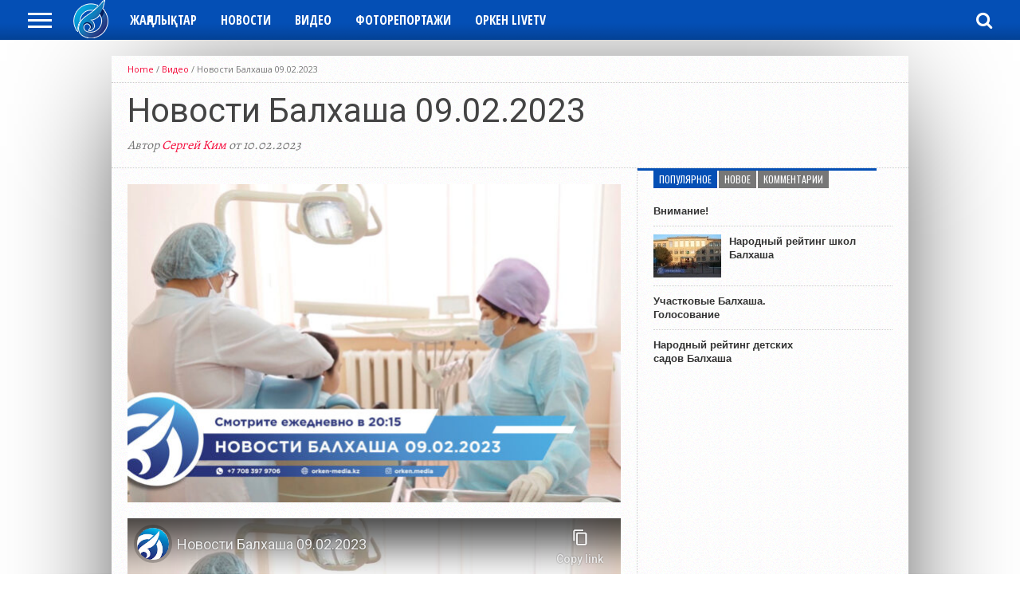

--- FILE ---
content_type: text/html; charset=UTF-8
request_url: https://orken-media.kz/2023/02/10/novosti-balhasha-09-02-2023/
body_size: 20381
content:
<!DOCTYPE html>
<html lang="ru-RU" id="html">
<head>
	
	<!-- Global site tag (gtag.js) - Google Analytics -->
<script async src="https://www.googletagmanager.com/gtag/js?id=UA-126823104-1"></script>
<script>
  window.dataLayer = window.dataLayer || [];
  function gtag(){dataLayer.push(arguments);}
  gtag('js', new Date());

  gtag('config', 'UA-126823104-1');
</script>
	
<meta charset="UTF-8" >
<meta name="viewport" content="width=device-width, initial-scale=1, maximum-scale=1" />
<meta property="og:image" content="https://orken-media.kz/wp-content/uploads/2023/02/оркен_плашка-рус-3-620x400.jpg" />


<!--[if lt IE 9]>
<link rel="stylesheet" type="text/css" href="https://orken-media.kz/wp-content/themes/hottopix/css/iecss.css" />
<![endif]-->
<link rel="alternate" type="application/rss+xml" title="RSS 2.0" href="https://orken-media.kz/feed/" />
<link rel="alternate" type="text/xml" title="RSS .92" href="https://orken-media.kz/feed/rss/" />
<link rel="alternate" type="application/atom+xml" title="Atom 0.3" href="https://orken-media.kz/feed/atom/" />
<link rel="pingback" href="https://orken-media.kz/xmlrpc.php" />

<script>
  (function(i,s,o,g,r,a,m){i['GoogleAnalyticsObject']=r;i[r]=i[r]||function(){
  (i[r].q=i[r].q||[]).push(arguments)},i[r].l=1*new Date();a=s.createElement(o),
  m=s.getElementsByTagName(o)[0];a.async=1;a.src=g;m.parentNode.insertBefore(a,m)
  })(window,document,'script','https://www.google-analytics.com/analytics.js','ga');

  ga('create', 'UA-76359926-1', 'auto');
  ga('send', 'pageview');

</script>
<title>Новости Балхаша 09.02.2023 &#8212; Оркен-Media</title>
<meta name='robots' content='max-image-preview:large' />
	<style>img:is([sizes="auto" i], [sizes^="auto," i]) { contain-intrinsic-size: 3000px 1500px }</style>
	<link rel='dns-prefetch' href='//ajax.googleapis.com' />
<link rel='dns-prefetch' href='//netdna.bootstrapcdn.com' />
<link rel="alternate" type="application/rss+xml" title="Оркен-Media &raquo; Лента" href="https://orken-media.kz/feed/" />
<link rel="alternate" type="application/rss+xml" title="Оркен-Media &raquo; Лента комментариев" href="https://orken-media.kz/comments/feed/" />
<link rel="alternate" type="application/rss+xml" title="Оркен-Media &raquo; Лента комментариев к &laquo;Новости Балхаша 09.02.2023&raquo;" href="https://orken-media.kz/2023/02/10/novosti-balhasha-09-02-2023/feed/" />
<script type="text/javascript">
/* <![CDATA[ */
window._wpemojiSettings = {"baseUrl":"https:\/\/s.w.org\/images\/core\/emoji\/16.0.1\/72x72\/","ext":".png","svgUrl":"https:\/\/s.w.org\/images\/core\/emoji\/16.0.1\/svg\/","svgExt":".svg","source":{"concatemoji":"https:\/\/orken-media.kz\/wp-includes\/js\/wp-emoji-release.min.js?ver=6.8.3"}};
/*! This file is auto-generated */
!function(s,n){var o,i,e;function c(e){try{var t={supportTests:e,timestamp:(new Date).valueOf()};sessionStorage.setItem(o,JSON.stringify(t))}catch(e){}}function p(e,t,n){e.clearRect(0,0,e.canvas.width,e.canvas.height),e.fillText(t,0,0);var t=new Uint32Array(e.getImageData(0,0,e.canvas.width,e.canvas.height).data),a=(e.clearRect(0,0,e.canvas.width,e.canvas.height),e.fillText(n,0,0),new Uint32Array(e.getImageData(0,0,e.canvas.width,e.canvas.height).data));return t.every(function(e,t){return e===a[t]})}function u(e,t){e.clearRect(0,0,e.canvas.width,e.canvas.height),e.fillText(t,0,0);for(var n=e.getImageData(16,16,1,1),a=0;a<n.data.length;a++)if(0!==n.data[a])return!1;return!0}function f(e,t,n,a){switch(t){case"flag":return n(e,"\ud83c\udff3\ufe0f\u200d\u26a7\ufe0f","\ud83c\udff3\ufe0f\u200b\u26a7\ufe0f")?!1:!n(e,"\ud83c\udde8\ud83c\uddf6","\ud83c\udde8\u200b\ud83c\uddf6")&&!n(e,"\ud83c\udff4\udb40\udc67\udb40\udc62\udb40\udc65\udb40\udc6e\udb40\udc67\udb40\udc7f","\ud83c\udff4\u200b\udb40\udc67\u200b\udb40\udc62\u200b\udb40\udc65\u200b\udb40\udc6e\u200b\udb40\udc67\u200b\udb40\udc7f");case"emoji":return!a(e,"\ud83e\udedf")}return!1}function g(e,t,n,a){var r="undefined"!=typeof WorkerGlobalScope&&self instanceof WorkerGlobalScope?new OffscreenCanvas(300,150):s.createElement("canvas"),o=r.getContext("2d",{willReadFrequently:!0}),i=(o.textBaseline="top",o.font="600 32px Arial",{});return e.forEach(function(e){i[e]=t(o,e,n,a)}),i}function t(e){var t=s.createElement("script");t.src=e,t.defer=!0,s.head.appendChild(t)}"undefined"!=typeof Promise&&(o="wpEmojiSettingsSupports",i=["flag","emoji"],n.supports={everything:!0,everythingExceptFlag:!0},e=new Promise(function(e){s.addEventListener("DOMContentLoaded",e,{once:!0})}),new Promise(function(t){var n=function(){try{var e=JSON.parse(sessionStorage.getItem(o));if("object"==typeof e&&"number"==typeof e.timestamp&&(new Date).valueOf()<e.timestamp+604800&&"object"==typeof e.supportTests)return e.supportTests}catch(e){}return null}();if(!n){if("undefined"!=typeof Worker&&"undefined"!=typeof OffscreenCanvas&&"undefined"!=typeof URL&&URL.createObjectURL&&"undefined"!=typeof Blob)try{var e="postMessage("+g.toString()+"("+[JSON.stringify(i),f.toString(),p.toString(),u.toString()].join(",")+"));",a=new Blob([e],{type:"text/javascript"}),r=new Worker(URL.createObjectURL(a),{name:"wpTestEmojiSupports"});return void(r.onmessage=function(e){c(n=e.data),r.terminate(),t(n)})}catch(e){}c(n=g(i,f,p,u))}t(n)}).then(function(e){for(var t in e)n.supports[t]=e[t],n.supports.everything=n.supports.everything&&n.supports[t],"flag"!==t&&(n.supports.everythingExceptFlag=n.supports.everythingExceptFlag&&n.supports[t]);n.supports.everythingExceptFlag=n.supports.everythingExceptFlag&&!n.supports.flag,n.DOMReady=!1,n.readyCallback=function(){n.DOMReady=!0}}).then(function(){return e}).then(function(){var e;n.supports.everything||(n.readyCallback(),(e=n.source||{}).concatemoji?t(e.concatemoji):e.wpemoji&&e.twemoji&&(t(e.twemoji),t(e.wpemoji)))}))}((window,document),window._wpemojiSettings);
/* ]]> */
</script>
<style id='wp-emoji-styles-inline-css' type='text/css'>

	img.wp-smiley, img.emoji {
		display: inline !important;
		border: none !important;
		box-shadow: none !important;
		height: 1em !important;
		width: 1em !important;
		margin: 0 0.07em !important;
		vertical-align: -0.1em !important;
		background: none !important;
		padding: 0 !important;
	}
</style>
<link rel='stylesheet' id='wp-block-library-css' href='https://orken-media.kz/wp-includes/css/dist/block-library/style.min.css?ver=6.8.3' type='text/css' media='all' />
<style id='classic-theme-styles-inline-css' type='text/css'>
/*! This file is auto-generated */
.wp-block-button__link{color:#fff;background-color:#32373c;border-radius:9999px;box-shadow:none;text-decoration:none;padding:calc(.667em + 2px) calc(1.333em + 2px);font-size:1.125em}.wp-block-file__button{background:#32373c;color:#fff;text-decoration:none}
</style>
<link rel='stylesheet' id='fv_flowplayer-css' href='https://orken-media.kz/wp-content/fv-player-custom/style-1.css?ver=1753163187' type='text/css' media='all' />
<link rel='stylesheet' id='fv_freedomplayer_playlists-css' href='https://orken-media.kz/wp-content/plugins/fv-player/css/playlists.css?ver=1753163180' type='text/css' media='all' />
<style id='global-styles-inline-css' type='text/css'>
:root{--wp--preset--aspect-ratio--square: 1;--wp--preset--aspect-ratio--4-3: 4/3;--wp--preset--aspect-ratio--3-4: 3/4;--wp--preset--aspect-ratio--3-2: 3/2;--wp--preset--aspect-ratio--2-3: 2/3;--wp--preset--aspect-ratio--16-9: 16/9;--wp--preset--aspect-ratio--9-16: 9/16;--wp--preset--color--black: #000000;--wp--preset--color--cyan-bluish-gray: #abb8c3;--wp--preset--color--white: #ffffff;--wp--preset--color--pale-pink: #f78da7;--wp--preset--color--vivid-red: #cf2e2e;--wp--preset--color--luminous-vivid-orange: #ff6900;--wp--preset--color--luminous-vivid-amber: #fcb900;--wp--preset--color--light-green-cyan: #7bdcb5;--wp--preset--color--vivid-green-cyan: #00d084;--wp--preset--color--pale-cyan-blue: #8ed1fc;--wp--preset--color--vivid-cyan-blue: #0693e3;--wp--preset--color--vivid-purple: #9b51e0;--wp--preset--gradient--vivid-cyan-blue-to-vivid-purple: linear-gradient(135deg,rgba(6,147,227,1) 0%,rgb(155,81,224) 100%);--wp--preset--gradient--light-green-cyan-to-vivid-green-cyan: linear-gradient(135deg,rgb(122,220,180) 0%,rgb(0,208,130) 100%);--wp--preset--gradient--luminous-vivid-amber-to-luminous-vivid-orange: linear-gradient(135deg,rgba(252,185,0,1) 0%,rgba(255,105,0,1) 100%);--wp--preset--gradient--luminous-vivid-orange-to-vivid-red: linear-gradient(135deg,rgba(255,105,0,1) 0%,rgb(207,46,46) 100%);--wp--preset--gradient--very-light-gray-to-cyan-bluish-gray: linear-gradient(135deg,rgb(238,238,238) 0%,rgb(169,184,195) 100%);--wp--preset--gradient--cool-to-warm-spectrum: linear-gradient(135deg,rgb(74,234,220) 0%,rgb(151,120,209) 20%,rgb(207,42,186) 40%,rgb(238,44,130) 60%,rgb(251,105,98) 80%,rgb(254,248,76) 100%);--wp--preset--gradient--blush-light-purple: linear-gradient(135deg,rgb(255,206,236) 0%,rgb(152,150,240) 100%);--wp--preset--gradient--blush-bordeaux: linear-gradient(135deg,rgb(254,205,165) 0%,rgb(254,45,45) 50%,rgb(107,0,62) 100%);--wp--preset--gradient--luminous-dusk: linear-gradient(135deg,rgb(255,203,112) 0%,rgb(199,81,192) 50%,rgb(65,88,208) 100%);--wp--preset--gradient--pale-ocean: linear-gradient(135deg,rgb(255,245,203) 0%,rgb(182,227,212) 50%,rgb(51,167,181) 100%);--wp--preset--gradient--electric-grass: linear-gradient(135deg,rgb(202,248,128) 0%,rgb(113,206,126) 100%);--wp--preset--gradient--midnight: linear-gradient(135deg,rgb(2,3,129) 0%,rgb(40,116,252) 100%);--wp--preset--font-size--small: 13px;--wp--preset--font-size--medium: 20px;--wp--preset--font-size--large: 36px;--wp--preset--font-size--x-large: 42px;--wp--preset--spacing--20: 0.44rem;--wp--preset--spacing--30: 0.67rem;--wp--preset--spacing--40: 1rem;--wp--preset--spacing--50: 1.5rem;--wp--preset--spacing--60: 2.25rem;--wp--preset--spacing--70: 3.38rem;--wp--preset--spacing--80: 5.06rem;--wp--preset--shadow--natural: 6px 6px 9px rgba(0, 0, 0, 0.2);--wp--preset--shadow--deep: 12px 12px 50px rgba(0, 0, 0, 0.4);--wp--preset--shadow--sharp: 6px 6px 0px rgba(0, 0, 0, 0.2);--wp--preset--shadow--outlined: 6px 6px 0px -3px rgba(255, 255, 255, 1), 6px 6px rgba(0, 0, 0, 1);--wp--preset--shadow--crisp: 6px 6px 0px rgba(0, 0, 0, 1);}:where(.is-layout-flex){gap: 0.5em;}:where(.is-layout-grid){gap: 0.5em;}body .is-layout-flex{display: flex;}.is-layout-flex{flex-wrap: wrap;align-items: center;}.is-layout-flex > :is(*, div){margin: 0;}body .is-layout-grid{display: grid;}.is-layout-grid > :is(*, div){margin: 0;}:where(.wp-block-columns.is-layout-flex){gap: 2em;}:where(.wp-block-columns.is-layout-grid){gap: 2em;}:where(.wp-block-post-template.is-layout-flex){gap: 1.25em;}:where(.wp-block-post-template.is-layout-grid){gap: 1.25em;}.has-black-color{color: var(--wp--preset--color--black) !important;}.has-cyan-bluish-gray-color{color: var(--wp--preset--color--cyan-bluish-gray) !important;}.has-white-color{color: var(--wp--preset--color--white) !important;}.has-pale-pink-color{color: var(--wp--preset--color--pale-pink) !important;}.has-vivid-red-color{color: var(--wp--preset--color--vivid-red) !important;}.has-luminous-vivid-orange-color{color: var(--wp--preset--color--luminous-vivid-orange) !important;}.has-luminous-vivid-amber-color{color: var(--wp--preset--color--luminous-vivid-amber) !important;}.has-light-green-cyan-color{color: var(--wp--preset--color--light-green-cyan) !important;}.has-vivid-green-cyan-color{color: var(--wp--preset--color--vivid-green-cyan) !important;}.has-pale-cyan-blue-color{color: var(--wp--preset--color--pale-cyan-blue) !important;}.has-vivid-cyan-blue-color{color: var(--wp--preset--color--vivid-cyan-blue) !important;}.has-vivid-purple-color{color: var(--wp--preset--color--vivid-purple) !important;}.has-black-background-color{background-color: var(--wp--preset--color--black) !important;}.has-cyan-bluish-gray-background-color{background-color: var(--wp--preset--color--cyan-bluish-gray) !important;}.has-white-background-color{background-color: var(--wp--preset--color--white) !important;}.has-pale-pink-background-color{background-color: var(--wp--preset--color--pale-pink) !important;}.has-vivid-red-background-color{background-color: var(--wp--preset--color--vivid-red) !important;}.has-luminous-vivid-orange-background-color{background-color: var(--wp--preset--color--luminous-vivid-orange) !important;}.has-luminous-vivid-amber-background-color{background-color: var(--wp--preset--color--luminous-vivid-amber) !important;}.has-light-green-cyan-background-color{background-color: var(--wp--preset--color--light-green-cyan) !important;}.has-vivid-green-cyan-background-color{background-color: var(--wp--preset--color--vivid-green-cyan) !important;}.has-pale-cyan-blue-background-color{background-color: var(--wp--preset--color--pale-cyan-blue) !important;}.has-vivid-cyan-blue-background-color{background-color: var(--wp--preset--color--vivid-cyan-blue) !important;}.has-vivid-purple-background-color{background-color: var(--wp--preset--color--vivid-purple) !important;}.has-black-border-color{border-color: var(--wp--preset--color--black) !important;}.has-cyan-bluish-gray-border-color{border-color: var(--wp--preset--color--cyan-bluish-gray) !important;}.has-white-border-color{border-color: var(--wp--preset--color--white) !important;}.has-pale-pink-border-color{border-color: var(--wp--preset--color--pale-pink) !important;}.has-vivid-red-border-color{border-color: var(--wp--preset--color--vivid-red) !important;}.has-luminous-vivid-orange-border-color{border-color: var(--wp--preset--color--luminous-vivid-orange) !important;}.has-luminous-vivid-amber-border-color{border-color: var(--wp--preset--color--luminous-vivid-amber) !important;}.has-light-green-cyan-border-color{border-color: var(--wp--preset--color--light-green-cyan) !important;}.has-vivid-green-cyan-border-color{border-color: var(--wp--preset--color--vivid-green-cyan) !important;}.has-pale-cyan-blue-border-color{border-color: var(--wp--preset--color--pale-cyan-blue) !important;}.has-vivid-cyan-blue-border-color{border-color: var(--wp--preset--color--vivid-cyan-blue) !important;}.has-vivid-purple-border-color{border-color: var(--wp--preset--color--vivid-purple) !important;}.has-vivid-cyan-blue-to-vivid-purple-gradient-background{background: var(--wp--preset--gradient--vivid-cyan-blue-to-vivid-purple) !important;}.has-light-green-cyan-to-vivid-green-cyan-gradient-background{background: var(--wp--preset--gradient--light-green-cyan-to-vivid-green-cyan) !important;}.has-luminous-vivid-amber-to-luminous-vivid-orange-gradient-background{background: var(--wp--preset--gradient--luminous-vivid-amber-to-luminous-vivid-orange) !important;}.has-luminous-vivid-orange-to-vivid-red-gradient-background{background: var(--wp--preset--gradient--luminous-vivid-orange-to-vivid-red) !important;}.has-very-light-gray-to-cyan-bluish-gray-gradient-background{background: var(--wp--preset--gradient--very-light-gray-to-cyan-bluish-gray) !important;}.has-cool-to-warm-spectrum-gradient-background{background: var(--wp--preset--gradient--cool-to-warm-spectrum) !important;}.has-blush-light-purple-gradient-background{background: var(--wp--preset--gradient--blush-light-purple) !important;}.has-blush-bordeaux-gradient-background{background: var(--wp--preset--gradient--blush-bordeaux) !important;}.has-luminous-dusk-gradient-background{background: var(--wp--preset--gradient--luminous-dusk) !important;}.has-pale-ocean-gradient-background{background: var(--wp--preset--gradient--pale-ocean) !important;}.has-electric-grass-gradient-background{background: var(--wp--preset--gradient--electric-grass) !important;}.has-midnight-gradient-background{background: var(--wp--preset--gradient--midnight) !important;}.has-small-font-size{font-size: var(--wp--preset--font-size--small) !important;}.has-medium-font-size{font-size: var(--wp--preset--font-size--medium) !important;}.has-large-font-size{font-size: var(--wp--preset--font-size--large) !important;}.has-x-large-font-size{font-size: var(--wp--preset--font-size--x-large) !important;}
:where(.wp-block-post-template.is-layout-flex){gap: 1.25em;}:where(.wp-block-post-template.is-layout-grid){gap: 1.25em;}
:where(.wp-block-columns.is-layout-flex){gap: 2em;}:where(.wp-block-columns.is-layout-grid){gap: 2em;}
:root :where(.wp-block-pullquote){font-size: 1.5em;line-height: 1.6;}
</style>
<link rel='stylesheet' id='jllikepro-css-css' href='https://orken-media.kz/wp-content/plugins/jl-like-pro/assets/css/buttons.css?ver=1.0' type='text/css' media='all' />
<link rel='stylesheet' id='mvp-style-css' href='https://orken-media.kz/wp-content/themes/hottopix/style.css?ver=6.8.3' type='text/css' media='all' />
<link rel='stylesheet' id='reset-css' href='https://orken-media.kz/wp-content/themes/hottopix/css/reset.css?ver=6.8.3' type='text/css' media='all' />
<link rel='stylesheet' id='mvp-fontawesome-css' href='//netdna.bootstrapcdn.com/font-awesome/4.4.0/css/font-awesome.css?ver=6.8.3' type='text/css' media='all' />
<link rel='stylesheet' id='media-queries-css' href='https://orken-media.kz/wp-content/themes/hottopix/css/media-queries.css?ver=6.8.3' type='text/css' media='all' />
<script type="text/javascript" src="https://orken-media.kz/wp-includes/js/jquery/jquery.min.js?ver=3.7.1" id="jquery-core-js"></script>
<script type="text/javascript" src="https://orken-media.kz/wp-includes/js/jquery/jquery-migrate.min.js?ver=3.4.1" id="jquery-migrate-js"></script>
<script type="text/javascript" id="fv_player_lightbox-js-extra">
/* <![CDATA[ */
var fv_player_lightbox = {"lightbox_images":"","js_url":"https:\/\/orken-media.kz\/wp-content\/plugins\/fv-player\/js\/fancybox.js","css_url":"https:\/\/orken-media.kz\/wp-content\/plugins\/fv-player\/css\/fancybox.css"};
/* ]]> */
</script>
<script type="text/javascript" id="fv_player_lightbox-js-after">
/* <![CDATA[ */
( function() { let fv_player_fancybox_loaded = false; const triggers = document.querySelectorAll( '[data-fancybox], .fp-playlist-external[rel$=_lightbox_starter] a' ); for (let i = 0; i < triggers.length; i++) { triggers[i].addEventListener( 'click', function( e ) { if ( fv_player_fancybox_loaded ) return; fv_player_fancybox_loaded = true; let i = this, l = document.createElement('link'), s = document.createElement('script'); e.preventDefault(); e.stopPropagation(); l.rel = 'stylesheet'; l.type = 'text/css'; l.href = fv_player_lightbox.css_url; document.head.appendChild(l); s.onload = function () { let evt = new MouseEvent('click',{bubbles: true,cancelable:true,view:window}); i.dispatchEvent(evt); }; s.src = fv_player_lightbox.js_url; document.head.appendChild(s); }); } })();
/* ]]> */
</script>
<script type="text/javascript" src="https://ajax.googleapis.com/ajax/libs/jquery/1.10.2/jquery.min.js?ver=1.10.2" id="jllikepro-jquery-js"></script>
<link rel="https://api.w.org/" href="https://orken-media.kz/wp-json/" /><link rel="alternate" title="JSON" type="application/json" href="https://orken-media.kz/wp-json/wp/v2/posts/43902" /><link rel="EditURI" type="application/rsd+xml" title="RSD" href="https://orken-media.kz/xmlrpc.php?rsd" />
<meta name="generator" content="WordPress 6.8.3" />
<link rel="canonical" href="https://orken-media.kz/2023/02/10/novosti-balhasha-09-02-2023/" />
<link rel='shortlink' href='https://orken-media.kz/?p=43902' />
<link rel="alternate" title="oEmbed (JSON)" type="application/json+oembed" href="https://orken-media.kz/wp-json/oembed/1.0/embed?url=https%3A%2F%2Forken-media.kz%2F2023%2F02%2F10%2Fnovosti-balhasha-09-02-2023%2F" />
<link rel="alternate" title="oEmbed (XML)" type="text/xml+oembed" href="https://orken-media.kz/wp-json/oembed/1.0/embed?url=https%3A%2F%2Forken-media.kz%2F2023%2F02%2F10%2Fnovosti-balhasha-09-02-2023%2F&#038;format=xml" />
            <meta name="og:type" content="article" />
                    <meta name="og:title" content="Новости Балхаша 09.02.2023" />
                        <meta name="og:description" content="

https://www.youtube.com/embed/tU9L_dNbc7k

" />
                        <meta name="og:image" content="https://orken-media.kz/wp-content/uploads/2023/02/оркен_плашка-рус-3-620x400.jpg" />
            <link rel="image_src" href="https://orken-media.kz/wp-content/uploads/2023/02/оркен_плашка-рус-3-620x400.jpg" />
                    <script type="text/javascript">
            var jllickeproSettings = {
                url : "http://www.orken-media.kz",
                ajaxUrl: "https://orken-media.kz/wp-content/plugins/jl-like-pro/includes/ajax.php",
                typeGet : "0",
                disableMoreLikes : 1,
                isCategory : 0,
                buttonsContayner : "",
                parentContayner : ""
            };
        </script>
        



<style type='text/css'>

@import url(https://fonts.googleapis.com/css?family=Open+Sans:400,600,700|Open+Sans+Condensed:300,700|Oswald:300,400,700|Alegreya:400|Open+Sans+Condensed:100,200,300,400,500,600,700,800,900|Roboto:100,200,300,400,500,600,700,800,900|Roboto:100,200,300,400,500,600,700,800,900&subset=latin,latin-ext,cyrillic,cyrillic-ext,greek-ext,greek,vietnamese);

#main-nav .menu li a,
#main-nav .menu li ul li a {
	font-family: 'Open Sans Condensed', sans-serif;
	}

.main-text h1,
.sub-text h2 {
	font-family: 'Roboto', sans-serif;
	}

.home-widget .cat-dark-text h2,
.home-widget .category-light h2 a,
.sidebar-small-widget .category-light h2 a,
ul.home-carousel li h2,
h1.headline,
h1.headline-page,
.prev-post a,
.next-post a,
.related-text a,
#post-404 h1,
h3.cat-header,
.archive-text h2 a,
.archive-text-noimg h2 a,
ul.widget-buzz li h2 a,
.sidebar-widget .cat-dark-text h2,
.sidebar-widget .category-light h2 a,
.footer-widget .category-light h2 a {
	font-family: 'Roboto', sans-serif;
	}

#logo-wrapper,
#logo-small {
	height: 20px;
	}

#main-nav .menu li:hover ul li a {
	background: #044fb5;
	}

#main-nav .menu li:hover ul li a:hover {
	background: #044fb5;
	}

#main-nav .menu li:hover,
#main-nav .menu li a:hover,
#main-nav .menu li.current-menu-item,
#main-nav .menu li.current-post-parent {
	background: #044fb5 url(https://orken-media.kz/wp-content/themes/hottopix/images/menu-fade.png) repeat-x bottom;
	}

.woocommerce .widget_price_filter .ui-slider .ui-slider-handle,
.woocommerce span.onsale,
.woocommerce #respond input#submit.alt,
.woocommerce a.button.alt,
.woocommerce button.button.alt,
.woocommerce input.button.alt,
.woocommerce #respond input#submit.alt:hover,
.woocommerce a.button.alt:hover,
.woocommerce button.button.alt:hover,
.woocommerce input.button.alt:hover {
	background-color: #044fb5;
	}

.woocommerce #respond input#submit.alt:hover,
.woocommerce a.button.alt:hover,
.woocommerce button.button.alt:hover,
.woocommerce input.button.alt:hover {
	opacity: 0.8;
	}

span.comment-count,
h3.post-header,
h3.comment-header,
h3.home-widget-header,
h3.small-widget-header,
h3.sidebar-widget-header,
span.post-tags-header,
.post-tags a:hover,
ul.tabber-widget li.active,
ul.tabber-widget li:hover,
.tag-cloud a:hover,
.woocommerce .widget_price_filter .ui-slider .ui-slider-range {
	background: #044fb5;
	}

span.home-widget-header,
span.small-widget-header,
span.sidebar-widget-header,
ul.tabber-widget,
#comments,
#related-posts {
	border-top: 3px solid #044fb5;
	}

ol.commentlist {
	border-bottom: 3px solid #044fb5;
	}

.prev-post,
.next-post {
	color: #044fb5;
	}

#nav-wrapper {
	background: #044fb5 url(https://orken-media.kz/wp-content/themes/hottopix/images/menu-fade.png) repeat-x bottom;
	}

.search-fly-wrap {
	background: #044fb5;
	}

#nav-mobi select {
	background: #044fb5 url(https://orken-media.kz/wp-content/themes/hottopix/images/triangle-dark.png) no-repeat right;
	}

a, a:visited {
	color: #f50e3d;
	}

#wallpaper {
	background: url() no-repeat 50% 0;
	}

</style>


<style type="text/css">
#nav-wrapper {
	width: 100%;
	}
#leader-wrapper {
	margin-top: 0;
	margin-bottom: 20px;
	}
#logo-wrapper {
	text-align: center;
	}
</style>

<style type="text/css" id="custom-background-css">
body.custom-background { background-color: #ffffff; }
</style>
	<link rel="icon" href="https://orken-media.kz/wp-content/uploads/2022/12/cropped-Logo_Orken-32x32.png" sizes="32x32" />
<link rel="icon" href="https://orken-media.kz/wp-content/uploads/2022/12/cropped-Logo_Orken-192x192.png" sizes="192x192" />
<link rel="apple-touch-icon" href="https://orken-media.kz/wp-content/uploads/2022/12/cropped-Logo_Orken-180x180.png" />
<meta name="msapplication-TileImage" content="https://orken-media.kz/wp-content/uploads/2022/12/cropped-Logo_Orken-270x270.png" />

</head>
<!-- Yandex.Metrika counter -->
<script type="text/javascript">
    (function (d, w, c) {
        (w[c] = w[c] || []).push(function() {
            try {
                w.yaCounter36849150 = new Ya.Metrika({
                    id:36849150,
                    clickmap:true,
                    trackLinks:true,
                    accurateTrackBounce:true,
                    webvisor:true
                });
            } catch(e) { }
        });

        var n = d.getElementsByTagName("script")[0],
            s = d.createElement("script"),
            f = function () { n.parentNode.insertBefore(s, n); };
        s.type = "text/javascript";
        s.async = true;
        s.src = "https://mc.yandex.ru/metrika/watch.js";

        if (w.opera == "[object Opera]") {
            d.addEventListener("DOMContentLoaded", f, false);
        } else { f(); }
    })(document, window, "yandex_metrika_callbacks");
</script>
<noscript><div><img src="https://mc.yandex.ru/watch/36849150" style="position:absolute; left:-9999px;" alt="" /></div></noscript>
<!-- /Yandex.Metrika counter -->

<body class="wp-singular post-template-default single single-post postid-43902 single-format-standard custom-background wp-theme-hottopix">

<div id="site">
	<div id="fly-wrap">
	<div class="fly-wrap-out">
		<div class="fly-side-wrap">
			<ul class="fly-bottom-soc left relative">
									<li class="fb-soc">
						<a href="https://www.facebook.com/orkenmedia/" target="_blank">
						<i class="fa fa-facebook-square fa-2"></i>
						</a>
					</li>
																													<li class="yt-soc">
						<a href="https://www.youtube.com/channel/UCR95__jWuJuYa1rZWwVVwTw" target="_blank">
						<i class="fa fa-youtube-play fa-2"></i>
						</a>
					</li>
																					<li class="rss-soc">
						<a href="https://orken-media.kz/feed/rss/" target="_blank">
						<i class="fa fa-rss fa-2"></i>
						</a>
					</li>
							</ul>
		</div><!--fly-side-wrap-->
		<div class="fly-wrap-in">
			<div id="fly-menu-wrap">
				<nav class="fly-nav-menu left relative">
					<div class="menu-%d0%be%d1%81%d0%bd%d0%be%d0%b2%d0%bd%d0%be%d0%b5-container"><ul id="menu-%d0%be%d1%81%d0%bd%d0%be%d0%b2%d0%bd%d0%be%d0%b5" class="menu"><li id="menu-item-739" class="menu-item menu-item-type-taxonomy menu-item-object-category menu-item-739"><a href="https://orken-media.kz/category/zhanalyktar/">Жаңалықтар</a></li>
<li id="menu-item-687" class="menu-item menu-item-type-taxonomy menu-item-object-category current-post-ancestor current-menu-parent current-post-parent menu-item-687"><a href="https://orken-media.kz/category/novosti/">Новости</a></li>
<li id="menu-item-742" class="menu-item menu-item-type-taxonomy menu-item-object-category current-post-ancestor current-menu-parent current-post-parent menu-item-742"><a href="https://orken-media.kz/category/video/">Видео</a></li>
<li id="menu-item-14842" class="menu-item menu-item-type-taxonomy menu-item-object-category menu-item-14842"><a href="https://orken-media.kz/category/fotoreportazhi/">Фоторепортажи</a></li>
<li id="menu-item-48444" class="menu-item menu-item-type-post_type menu-item-object-post menu-item-48444"><a href="https://orken-media.kz/2018/11/13/orken-livetv/">Оркен LiveTV</a></li>
</ul></div>				</nav>
			</div><!--fly-menu-wrap-->
		</div><!--fly-wrap-in-->
	</div><!--fly-wrap-out-->
</div><!--fly-wrap-->				<div id="top-wrap">
		<div id="header-wrapper">
												</div><!--header-wrapper-->
		<div id="nav-wrapper">
			<div class="nav-wrap-out">
				<div class="nav-wrap-in">
					<div class="mvp-nav-left">
						<div class="fly-but-wrap left relative">
							<span></span>
							<span></span>
							<span></span>
							<span></span>
						</div><!--fly-but-wrap-->
													<div class="nav-logo" itemscope itemtype="http://schema.org/Organization">
																	<a itemprop="url" href="https://orken-media.kz"><img itemprop="logo" src="https://orken-media.kz/wp-content/uploads/2023/02/Logo_Orken.png" alt="Оркен-Media" /></a>
															</div><!--nav-logo-->
											</div><!--mvp-nav-left-->
					<div id="main-nav">
						<div class="menu-%d0%be%d1%81%d0%bd%d0%be%d0%b2%d0%bd%d0%be%d0%b5-container"><ul id="menu-%d0%be%d1%81%d0%bd%d0%be%d0%b2%d0%bd%d0%be%d0%b5-1" class="menu"><li class="menu-item menu-item-type-taxonomy menu-item-object-category menu-item-739"><a href="https://orken-media.kz/category/zhanalyktar/">Жаңалықтар</a></li>
<li class="menu-item menu-item-type-taxonomy menu-item-object-category current-post-ancestor current-menu-parent current-post-parent menu-item-687"><a href="https://orken-media.kz/category/novosti/">Новости</a></li>
<li class="menu-item menu-item-type-taxonomy menu-item-object-category current-post-ancestor current-menu-parent current-post-parent menu-item-742"><a href="https://orken-media.kz/category/video/">Видео</a></li>
<li class="menu-item menu-item-type-taxonomy menu-item-object-category menu-item-14842"><a href="https://orken-media.kz/category/fotoreportazhi/">Фоторепортажи</a></li>
<li class="menu-item menu-item-type-post_type menu-item-object-post menu-item-48444"><a href="https://orken-media.kz/2018/11/13/orken-livetv/">Оркен LiveTV</a></li>
</ul></div>					</div><!--main-nav-->
					<div class="nav-search-wrap left relative">
						<span class="nav-search-but left"><i class="fa fa-search fa-2"></i></span>
						<div class="search-fly-wrap">
							<form method="get" id="searchform" action="https://orken-media.kz/">
	<input type="text" name="s" id="s" value="наберите слово и нажмите enter" onfocus='if (this.value == "наберите слово и нажмите enter") { this.value = ""; }' onblur='if (this.value == "") { this.value = "наберите слово и нажмите enter"; }' />
	<input type="hidden" id="search-button" />
</form>						</div><!--search-fly-wrap-->
					</div><!--nav-search-wrap-->
				</div><!--nav-wrap-in-->
			</div><!--nav-wrap-out-->
		</div><!--nav-wrapper-->
		</div><!--top-wrap-->
	<div id="bot-wrap">
	<div id="wrapper">
											
					<!-- Тут был код Google Analytics -->
		
									

<div id="main">
	<div id="content-wrapper">
					<div class="breadcrumb">
			<div id="crumbs"><a href="https://orken-media.kz">Home</a> / <a href="https://orken-media.kz/category/video/">Видео</a> / <span class="current">Новости Балхаша 09.02.2023</span></div>		</div><!--breadcrumb-->
		<div id="title-main">
			<h1 class="headline">Новости Балхаша 09.02.2023</h1>
			<span class="post-byline">Автор <a href="https://orken-media.kz/author/sergeyw/" title="Записи Сергей Ким" rel="author">Сергей Ким</a> от 10.02.2023</span>					</div><!--title-main-->
		<div class="mvp-cont-out">
			<div class="mvp-cont-in">
				<div id="home-main">
					<div id="post-area" class="post-43902 post type-post status-publish format-standard has-post-thumbnail hentry category-video category-lenta category-novosti tag-featured tag-ticker tag-video tag-novosti-balhasha tag-orken-media">
				<div id="content-area">
																																		<div class="post-image">
																			<img width="620" height="400" src="https://orken-media.kz/wp-content/uploads/2023/02/оркен_плашка-рус-3-620x400.jpg" class="attachment-post-thumb size-post-thumb wp-post-image" alt="" decoding="async" fetchpriority="high" srcset="https://orken-media.kz/wp-content/uploads/2023/02/оркен_плашка-рус-3-620x400.jpg 620w, https://orken-media.kz/wp-content/uploads/2023/02/оркен_плашка-рус-3-300x194.jpg 300w, https://orken-media.kz/wp-content/uploads/2023/02/оркен_плашка-рус-3-85x54.jpg 85w" sizes="(max-width: 620px) 100vw, 620px" />																										</div><!--post-image-->
																															
<figure class="wp-block-embed is-type-rich is-provider-вставить-обработчик wp-block-embed-вставить-обработчик"><div style="display: contents;" >

<div data-mode="normal" data-oembed="1" data-provider="youtube" id="arve-youtube-tu9l_dnbc7k" class="arve">
	<div class="arve-inner">
		<div class="arve-embed arve-embed--has-aspect-ratio">
			<div class="arve-ar" style="padding-top:56.250000%"></div>
			<iframe allow="accelerometer &#039;none&#039;;autoplay &#039;none&#039;;camera &#039;none&#039;;ch-ua &#039;none&#039;;clipboard-read &#039;none&#039;;clipboard-write;display-capture &#039;none&#039;;encrypted-media &#039;none&#039;;gamepad &#039;none&#039;;geolocation &#039;none&#039;;gyroscope &#039;none&#039;;hid &#039;none&#039;;identity-credentials-get &#039;none&#039;;idle-detection &#039;none&#039;;keyboard-map &#039;none&#039;;local-fonts &#039;none&#039;;magnetometer &#039;none&#039;;microphone &#039;none&#039;;midi &#039;none&#039;;payment &#039;none&#039;;picture-in-picture;publickey-credentials-create &#039;none&#039;;publickey-credentials-get &#039;none&#039;;screen-wake-lock &#039;none&#039;;serial &#039;none&#039;;sync-xhr;usb &#039;none&#039;;window-management &#039;none&#039;;xr-spatial-tracking &#039;none&#039;;" allowfullscreen="" class="arve-iframe fitvidsignore" credentialless data-arve="arve-youtube-tu9l_dnbc7k" data-lenis-prevent="" data-src-no-ap="https://www.youtube-nocookie.com/embed/tU9L_dNbc7k?feature=oembed&amp;iv_load_policy=3&amp;modestbranding=1&amp;rel=0&amp;autohide=1&amp;playsinline=0&amp;autoplay=0" frameborder="0" height="0" loading="lazy" name="" referrerpolicy="strict-origin-when-cross-origin" sandbox="allow-scripts allow-same-origin allow-presentation allow-popups allow-popups-to-escape-sandbox" scrolling="no" src="https://www.youtube-nocookie.com/embed/tU9L_dNbc7k?feature=oembed&#038;iv_load_policy=3&#038;modestbranding=1&#038;rel=0&#038;autohide=1&#038;playsinline=0&#038;autoplay=0" title="" width="0"></iframe>
			
		</div>
		
	</div>
	
	
	<script type="application/ld+json">{"@context":"http:\/\/schema.org\/","@id":"https:\/\/orken-media.kz\/2023\/02\/10\/novosti-balhasha-09-02-2023\/#arve-youtube-tu9l_dnbc7k","type":"VideoObject","embedURL":"https:\/\/www.youtube-nocookie.com\/embed\/tU9L_dNbc7k?feature=oembed&iv_load_policy=3&modestbranding=1&rel=0&autohide=1&playsinline=0&autoplay=0"}</script>
</div>
</div></figure>
				<div class="jllikeproSharesContayner jllikepro_43902">
				<input type="hidden" class="link-to-share" id="link-to-share-43902" value="https://orken-media.kz/2023/02/10/novosti-balhasha-09-02-2023/"/>
				<input type="hidden" class="share-title" id="share-title-43902" value="Новости Балхаша 09.02.2023"/>
				<input type="hidden" class="share-image" id="share-image-43902" value="https://orken-media.kz/wp-content/uploads/2023/02/оркен_плашка-рус-3-620x400.jpg"/>
				<input type="hidden" class="share-desc" id="share-desc-43902" value="  https://www.youtube.com/embed/tU9L_dNbc7k  "/>
				<input type="hidden" class="share-id" value="43902"/>
				<div class="event-container" >
				<div class="likes-block_left">					<a title="Фейсбук" class="like l-fb" id="l-fb-43902">
					<i class="l-ico"></i>
					<span class="l-count"></span>
					</a>					<a title="ВКонтакте" class="like l-vk" id="l-vk-43902">
					<i class="l-ico"></i>
					<span class="l-count"></span>
					</a>					<a title="Твиттер" class="like l-tw" id="l-tw-43902">
					<i class="l-ico"></i>
					<span class="l-count"></span>
					</a>					<a title="Одноклассники" class="like l-ok" id="l-ok-43902">
					<i class="l-ico"></i>
					<span class="l-count"></span>
					</a>					<a title="Мой Мир" class="like l-ml" id="l-ml-43902">
					<i class="l-ico"></i>
					<span class="l-count"></span>
					</a>						<div style="line-height: 8px;" >
								<a style="background:none; text-decoration:none; color: #c0c0c0; font-family: arial,helvetica,sans-serif; font-size: 5pt; border-bottom: none !important; line-height: 6px;" target="_blank" href="http://joomline.org/wordpress/395-wllikepro.html">Social Like WordPress</a>
						</div>
					</div>
				</div>
			</div>																<div id="article-ad">
							<script async src="//pagead2.googlesyndication.com/pagead/js/adsbygoogle.js"></script>
<!-- Ad1 -->
<ins class="adsbygoogle"
     style="display:block"
     data-ad-client="ca-pub-1460904832588547"
     data-ad-slot="7464186518"
     data-ad-format="auto"></ins>
<script>
(adsbygoogle = window.adsbygoogle || []).push({});
</script>						</div><!--article-ad-->
									</div><!--content-area-->
								<div class="post-tags">
					<span class="post-tags-header">Похожие материалы</span><a href="https://orken-media.kz/tag/featured/" rel="tag">featured</a><a href="https://orken-media.kz/tag/ticker/" rel="tag">Ticker</a><a href="https://orken-media.kz/tag/video/" rel="tag">video</a><a href="https://orken-media.kz/tag/novosti-balhasha/" rel="tag">новости балхаша</a><a href="https://orken-media.kz/tag/orken-media/" rel="tag">Оркен-Медиа</a>				</div><!--post-tags-->
			</div><!--post-area-->
						<div class="prev-next-wrapper">
				<div class="prev-post">
					&larr; Предыдущая публикация <a href="https://orken-media.kz/2023/02/10/bal-ash-zha-aly-tary-09-02-2023/" rel="prev">Балқаш жаңалықтары 09.02.2023</a>				</div><!--prev-post-->
				<div class="next-post">
					Следующая публикация &rarr; <a href="https://orken-media.kz/2023/02/11/r-parlamenti-m-zhilisini-zh-ne-m-slihattaryny-deputat-kandidattaryny-nazaryna/" rel="next">ҚР Парламенті Мәжілісінің және мәслихаттарының депутаттығына кандидаттарының назарына</a>				</div><!--next-post-->
			</div><!--prev-next-wrapper-->
						            <div id="related-posts">
            	<h3 class="post-header">Вам может также понравиться</h3>
			<ul>
            		            			<li>
                		<div class="related-image">
										<a href="https://orken-media.kz/2026/01/23/%d0%bd%d0%be%d0%b2%d0%be%d1%81%d1%82%d0%b8-%d0%b1%d0%b0%d0%bb%d1%85%d0%b0%d1%88%d0%b0-22-01-2026/" rel="bookmark" title="Новости Балхаша 22.01.2026"><img width="300" height="194" src="https://orken-media.kz/wp-content/uploads/2026/01/Новости-рус-7-300x194.jpg" class="attachment-medium-thumb size-medium-thumb wp-post-image" alt="" decoding="async" srcset="https://orken-media.kz/wp-content/uploads/2026/01/Новости-рус-7-300x194.jpg 300w, https://orken-media.kz/wp-content/uploads/2026/01/Новости-рус-7-620x400.jpg 620w, https://orken-media.kz/wp-content/uploads/2026/01/Новости-рус-7-85x54.jpg 85w" sizes="(max-width: 300px) 100vw, 300px" /></a>
									</div><!--related-image-->
				<div class="related-text">
					<a href="https://orken-media.kz/2026/01/23/%d0%bd%d0%be%d0%b2%d0%be%d1%81%d1%82%d0%b8-%d0%b1%d0%b0%d0%bb%d1%85%d0%b0%d1%88%d0%b0-22-01-2026/" class="main-headline">Новости Балхаша 22.01.2026</a>
				</div><!--related-text-->
            			</li>
            		            			<li>
                		<div class="related-image">
										<a href="https://orken-media.kz/2026/01/23/%d0%b1%d0%b0%d0%bb%d2%9b%d0%b0%d1%88-%d0%b6%d0%b0%d2%a3%d0%b0%d0%bb%d1%8b%d2%9b%d1%82%d0%b0%d1%80%d1%8b-22-01-2026/" rel="bookmark" title="Балқаш жаңалықтары 22.01.2026"><img width="300" height="194" src="https://orken-media.kz/wp-content/uploads/2026/01/Новости-каз-7-300x194.jpg" class="attachment-medium-thumb size-medium-thumb wp-post-image" alt="" decoding="async" srcset="https://orken-media.kz/wp-content/uploads/2026/01/Новости-каз-7-300x194.jpg 300w, https://orken-media.kz/wp-content/uploads/2026/01/Новости-каз-7-620x400.jpg 620w, https://orken-media.kz/wp-content/uploads/2026/01/Новости-каз-7-85x54.jpg 85w" sizes="(max-width: 300px) 100vw, 300px" /></a>
									</div><!--related-image-->
				<div class="related-text">
					<a href="https://orken-media.kz/2026/01/23/%d0%b1%d0%b0%d0%bb%d2%9b%d0%b0%d1%88-%d0%b6%d0%b0%d2%a3%d0%b0%d0%bb%d1%8b%d2%9b%d1%82%d0%b0%d1%80%d1%8b-22-01-2026/" class="main-headline">Балқаш жаңалықтары 22.01.2026</a>
				</div><!--related-text-->
            			</li>
            		            			<li>
                		<div class="related-image">
										<a href="https://orken-media.kz/2026/01/23/%d0%bd%d0%be%d0%b2%d0%be%d1%81%d1%82%d0%b8-%d0%b1%d0%b0%d0%bb%d1%85%d0%b0%d1%88%d0%b0-21-01-2026/" rel="bookmark" title="Новости Балхаша 21.01.2026"><img width="300" height="194" src="https://orken-media.kz/wp-content/uploads/2026/01/Новости-рус-6-300x194.jpg" class="attachment-medium-thumb size-medium-thumb wp-post-image" alt="" decoding="async" loading="lazy" srcset="https://orken-media.kz/wp-content/uploads/2026/01/Новости-рус-6-300x194.jpg 300w, https://orken-media.kz/wp-content/uploads/2026/01/Новости-рус-6-620x400.jpg 620w, https://orken-media.kz/wp-content/uploads/2026/01/Новости-рус-6-85x54.jpg 85w" sizes="auto, (max-width: 300px) 100vw, 300px" /></a>
									</div><!--related-image-->
				<div class="related-text">
					<a href="https://orken-media.kz/2026/01/23/%d0%bd%d0%be%d0%b2%d0%be%d1%81%d1%82%d0%b8-%d0%b1%d0%b0%d0%bb%d1%85%d0%b0%d1%88%d0%b0-21-01-2026/" class="main-headline">Новости Балхаша 21.01.2026</a>
				</div><!--related-text-->
            			</li>
            		</ul></div>			<div id="comments">
						<p>
			Для отправки комментария вам необходимо зарегистрироваться.			<a href="https://orken-media.kz/wp-login.php?redirect_to=https%3A%2F%2Forken-media.kz%2F2023%2F02%2F10%2Fnovosti-balhasha-09-02-2023%2F">
				Login			</a>
		</p>
	

</div><!--comments-->				</div><!--home-main-->
						</div><!--mvp-cont-in-->
	<div id="sidebar-wrapper">
	<ul>
		<li id="ht_tabs_widget-3" class="sidebar-widget ht_tabs_widget">

	<div class="tabber-container">
		<ul class="tabs tabber-widget">
			<li><h4><a href="#tab1">Популярное</a></h4></li>
			<li><h4><a href="#tab2">Новое</a></h4></li>
			<li><h4><a href="#tab3">Комментарии</a></h4></li>
		</ul>
		<div id="tab1" class="tabber-content">
			<div class="cat-light-bottom cat-light-links">
								<ul>
											<li>
														<span class="list-byline"><a href="https://orken-media.kz/author/editor/" title="Записи Дежурный Редактор" rel="author">Дежурный Редактор</a> | 01.07.2021</span>
							<p><a href="https://orken-media.kz/2021/07/01/vnimanie/">Внимание!</a></p>
						</li>
											<li>
															<a href="https://orken-media.kz/2017/03/01/narodnyj-rejting-shkol-balhasha/"><img width="85" height="54" src="https://orken-media.kz/wp-content/uploads/2017/03/14e9bfad2edcf6116461cc4fe19a09c6-85x54.jpg" class="attachment-small-thumb size-small-thumb wp-post-image" alt="" decoding="async" loading="lazy" srcset="https://orken-media.kz/wp-content/uploads/2017/03/14e9bfad2edcf6116461cc4fe19a09c6-85x54.jpg 85w, https://orken-media.kz/wp-content/uploads/2017/03/14e9bfad2edcf6116461cc4fe19a09c6-300x194.jpg 300w, https://orken-media.kz/wp-content/uploads/2017/03/14e9bfad2edcf6116461cc4fe19a09c6-620x400.jpg 620w" sizes="auto, (max-width: 85px) 100vw, 85px" /></a>
														<span class="list-byline"><a href="https://orken-media.kz/author/kapligroz/" title="Записи kapligroz" rel="author">kapligroz</a> | 01.03.2017</span>
							<p><a href="https://orken-media.kz/2017/03/01/narodnyj-rejting-shkol-balhasha/">Народный рейтинг школ Балхаша</a></p>
						</li>
											<li>
														<span class="list-byline"><a href="https://orken-media.kz/author/kapligroz/" title="Записи kapligroz" rel="author">kapligroz</a> | 13.03.2017</span>
							<p><a href="https://orken-media.kz/2017/03/13/golosuem-za-samogo-luchshego-uchastkovogo-inspektora/">Участковые Балхаша. Голосование</a></p>
						</li>
											<li>
														<span class="list-byline"><a href="https://orken-media.kz/author/kapligroz/" title="Записи kapligroz" rel="author">kapligroz</a> | 16.03.2017</span>
							<p><a href="https://orken-media.kz/2017/03/16/narodnyj-rejting-detskih-sadov-balhasha/">Народный рейтинг детских садов Балхаша</a></p>
						</li>
									</ul>
							</div><!--cat-light-bottom-->
		</div><!--tab1-->
		<div id="tab2" class="tabber-content">
			<div class="cat-light-bottom cat-light-links">
				<ul>
											<li>
														<span class="list-byline"><a href="https://orken-media.kz/author/editor/" title="Записи Дежурный Редактор" rel="author">Дежурный Редактор</a> | 01.07.2021</span>
							<p><a href="https://orken-media.kz/2021/07/01/vnimanie/">Внимание!</a></p>
						</li>
											<li>
															<a href="https://orken-media.kz/2026/01/23/%d0%bd%d0%be%d0%b2%d0%be%d1%81%d1%82%d0%b8-%d0%b1%d0%b0%d0%bb%d1%85%d0%b0%d1%88%d0%b0-22-01-2026/"><img width="85" height="54" src="https://orken-media.kz/wp-content/uploads/2026/01/Новости-рус-7-85x54.jpg" class="attachment-small-thumb size-small-thumb wp-post-image" alt="" decoding="async" loading="lazy" srcset="https://orken-media.kz/wp-content/uploads/2026/01/Новости-рус-7-85x54.jpg 85w, https://orken-media.kz/wp-content/uploads/2026/01/Новости-рус-7-300x194.jpg 300w, https://orken-media.kz/wp-content/uploads/2026/01/Новости-рус-7-620x400.jpg 620w" sizes="auto, (max-width: 85px) 100vw, 85px" /></a>
														<span class="list-byline"><a href="https://orken-media.kz/author/editor/" title="Записи Дежурный Редактор" rel="author">Дежурный Редактор</a> | 23.01.2026</span>
							<p><a href="https://orken-media.kz/2026/01/23/%d0%bd%d0%be%d0%b2%d0%be%d1%81%d1%82%d0%b8-%d0%b1%d0%b0%d0%bb%d1%85%d0%b0%d1%88%d0%b0-22-01-2026/">Новости Балхаша 22.01.2026</a></p>
						</li>
											<li>
															<a href="https://orken-media.kz/2026/01/23/%d0%b1%d0%b0%d0%bb%d2%9b%d0%b0%d1%88-%d0%b6%d0%b0%d2%a3%d0%b0%d0%bb%d1%8b%d2%9b%d1%82%d0%b0%d1%80%d1%8b-22-01-2026/"><img width="85" height="54" src="https://orken-media.kz/wp-content/uploads/2026/01/Новости-каз-7-85x54.jpg" class="attachment-small-thumb size-small-thumb wp-post-image" alt="" decoding="async" loading="lazy" srcset="https://orken-media.kz/wp-content/uploads/2026/01/Новости-каз-7-85x54.jpg 85w, https://orken-media.kz/wp-content/uploads/2026/01/Новости-каз-7-300x194.jpg 300w, https://orken-media.kz/wp-content/uploads/2026/01/Новости-каз-7-620x400.jpg 620w" sizes="auto, (max-width: 85px) 100vw, 85px" /></a>
														<span class="list-byline"><a href="https://orken-media.kz/author/editor/" title="Записи Дежурный Редактор" rel="author">Дежурный Редактор</a> | 23.01.2026</span>
							<p><a href="https://orken-media.kz/2026/01/23/%d0%b1%d0%b0%d0%bb%d2%9b%d0%b0%d1%88-%d0%b6%d0%b0%d2%a3%d0%b0%d0%bb%d1%8b%d2%9b%d1%82%d0%b0%d1%80%d1%8b-22-01-2026/">Балқаш жаңалықтары 22.01.2026</a></p>
						</li>
											<li>
															<a href="https://orken-media.kz/2026/01/23/%d0%bd%d0%be%d0%b2%d0%be%d1%81%d1%82%d0%b8-%d0%b1%d0%b0%d0%bb%d1%85%d0%b0%d1%88%d0%b0-21-01-2026/"><img width="85" height="54" src="https://orken-media.kz/wp-content/uploads/2026/01/Новости-рус-6-85x54.jpg" class="attachment-small-thumb size-small-thumb wp-post-image" alt="" decoding="async" loading="lazy" srcset="https://orken-media.kz/wp-content/uploads/2026/01/Новости-рус-6-85x54.jpg 85w, https://orken-media.kz/wp-content/uploads/2026/01/Новости-рус-6-300x194.jpg 300w, https://orken-media.kz/wp-content/uploads/2026/01/Новости-рус-6-620x400.jpg 620w" sizes="auto, (max-width: 85px) 100vw, 85px" /></a>
														<span class="list-byline"><a href="https://orken-media.kz/author/editor/" title="Записи Дежурный Редактор" rel="author">Дежурный Редактор</a> | 23.01.2026</span>
							<p><a href="https://orken-media.kz/2026/01/23/%d0%bd%d0%be%d0%b2%d0%be%d1%81%d1%82%d0%b8-%d0%b1%d0%b0%d0%bb%d1%85%d0%b0%d1%88%d0%b0-21-01-2026/">Новости Балхаша 21.01.2026</a></p>
						</li>
									</ul>
			</div><!--cat-light-bottom-->
		</div><!--tab2-->
		<div id="tab3" class="tabber-content">


				<ul class="latest-comments">
								</ul>

		</div><!--tab3-->
	</div><!--tabber-container-->


		</li>	</ul>
</div><!--sidebar-wrapper--></div><!--mvp-cont-out-->
				<div id="footer-wrapper">
					<div id="footer-top">
						<ul>
							<li class="widget_text footer-widget"><h3 class="footer-widget-header">Полезные ресурсы</h3><div class="textwidget custom-html-widget"><a href="https://kz.jooble.org/" target="_blank">Jooble</a></div></li><li class="footer-widget"><h3 class="footer-widget-header">ТОО &#171;Оркен медиа&#187;</h3>
			<ul>
				<li class="page_item page-item-953"><a href="https://orken-media.kz/kontakty/">Контакты</a></li>
<li class="page_item page-item-205"><a href="https://orken-media.kz/about/">О нас</a></li>
<li class="page_item page-item-936"><a href="https://orken-media.kz/reklama-v-balhashe/">Реклама в Балхаше</a></li>
<li class="page_item page-item-9573"><a href="https://orken-media.kz/reklama-na-sajte/">Реклама на сайте</a></li>
<li class="page_item page-item-1784"><a href="https://orken-media.kz/telefony-balhasha/">Телефоны Балхаша</a></li>
			</ul>

			</li><li class="footer-widget"><h3 class="footer-widget-header">Новости по разделам</h3>
			<ul>
					<li class="cat-item cat-item-1289"><a href="https://orken-media.kz/category/avtobusnyj-transport/">Автобусы Балхаша</a> (10)
</li>
	<li class="cat-item cat-item-7739"><a href="https://orken-media.kz/category/akcii-i-skidki/">Акции и скидки</a> (1)
</li>
	<li class="cat-item cat-item-42"><a href="https://orken-media.kz/category/novosti/afisha/">Афиша</a> (131)
</li>
	<li class="cat-item cat-item-1"><a href="https://orken-media.kz/category/bez-rubriki/">Без рубрики</a> (770)
</li>
	<li class="cat-item cat-item-6663"><a href="https://orken-media.kz/category/besplatnoe-obrazovanie-za-rubezhom/">Бесплатное образование за рубежом</a> (1)
</li>
	<li class="cat-item cat-item-44"><a href="https://orken-media.kz/category/novosti/biznes/">Бизнес</a> (27)
</li>
	<li class="cat-item cat-item-198"><a href="https://orken-media.kz/category/video/">Видео</a> (3&nbsp;215)
</li>
	<li class="cat-item cat-item-7991"><a href="https://orken-media.kz/category/dostavka-edy/">Доставка еды</a> (1)
</li>
	<li class="cat-item cat-item-201"><a href="https://orken-media.kz/category/eske-alu/">Еске алу</a> (979)
</li>
	<li class="cat-item cat-item-175"><a href="https://orken-media.kz/category/zhanalyktar/">Жаңалықтар</a> (3&nbsp;598)
</li>
	<li class="cat-item cat-item-1028"><a href="https://orken-media.kz/category/zasluzhennye-balhashcy/">Заслуженные балхашцы</a> (21)
</li>
	<li class="cat-item cat-item-3840"><a href="https://orken-media.kz/category/karta-kommunalnyh-problem/">Карта коммунальных проблем</a> (5)
</li>
	<li class="cat-item cat-item-2582"><a href="https://orken-media.kz/category/konkursy/">Конкурсы</a> (14)
</li>
	<li class="cat-item cat-item-212"><a href="https://orken-media.kz/category/lenta/">Лента</a> (8&nbsp;878)
</li>
	<li class="cat-item cat-item-238"><a href="https://orken-media.kz/category/narodnye-novosti/">Народные новости</a> (165)
</li>
	<li class="cat-item cat-item-2542"><a href="https://orken-media.kz/category/nashi-ljudi/">Наши люди</a> (21)
</li>
	<li class="cat-item cat-item-2"><a href="https://orken-media.kz/category/novosti/">Новости</a> (5&nbsp;054)
</li>
	<li class="cat-item cat-item-2107"><a href="https://orken-media.kz/category/objavlenija/">Объявления</a> (13)
</li>
	<li class="cat-item cat-item-200"><a href="https://orken-media.kz/category/pozdravlenija/">Поздравления</a> (194)
</li>
	<li class="cat-item cat-item-41"><a href="https://orken-media.kz/category/novosti/proisshestvija/">Происшествия</a> (221)
</li>
	<li class="cat-item cat-item-43"><a href="https://orken-media.kz/category/fotoreportazhi/">Фоторепортажи</a> (140)
</li>
			</ul>

			</li><li class="footer-widget">			<div class="textwidget"><!-- ZERO.kz -->
<span id="_zero_68695">
<noscript>
<a href="http://zero.kz/?s=68695" target="_blank">
<img src="http://c.zero.kz/z.png?u=68695" width="88" height="31" alt="ZERO.kz" />
</a>
</noscript>
</span>

<script type="text/javascript"><!--
var _zero_kz_ = _zero_kz_ || [];
_zero_kz_.push(["id", 68695]);
_zero_kz_.push(["type", 1]);

(function () {
    var a = document.getElementsByTagName("script")[0],
    s = document.createElement("script");
    s.type = "text/javascript";
    s.async = true;
    s.src = (document.location.protocol == "https:" ? "https:" : "http:")
    + "//c.zero.kz/z.js";
    a.parentNode.insertBefore(s, a);
})(); //-->
</script>
<!-- End ZERO.kz -->

<!-- Yandex.Metrika informer -->
<a href="https://metrika.yandex.ru/stat/?id=36849150&amp;from=informer"
target="_blank" rel="nofollow"><img src="https://informer.yandex.ru/informer/36849150/3_0_3260CBFF_1240ABFF_1_pageviews"
style="width:88px; height:31px; border:0;" alt="Яндекс.Метрика" title="Яндекс.Метрика: данные за сегодня (просмотры, визиты и уникальные посетители)" class="ym-advanced-informer" data-cid="36849150" data-lang="ru" /></a>
<!-- /Yandex.Metrika informer -->

<!-- Yandex.Metrika counter -->
<script type="text/javascript">
    (function (d, w, c) {
        (w[c] = w[c] || []).push(function() {
            try {
                w.yaCounter36849150 = new Ya.Metrika({
                    id:36849150,
                    clickmap:true,
                    trackLinks:true,
                    accurateTrackBounce:true,
                    webvisor:true
                });
            } catch(e) { }
        });

        var n = d.getElementsByTagName("script")[0],
            s = d.createElement("script"),
            f = function () { n.parentNode.insertBefore(s, n); };
        s.type = "text/javascript";
        s.async = true;
        s.src = "https://mc.yandex.ru/metrika/watch.js";

        if (w.opera == "[object Opera]") {
            d.addEventListener("DOMContentLoaded", f, false);
        } else { f(); }
    })(document, window, "yandex_metrika_callbacks");
</script>
<noscript><div><img src="https://mc.yandex.ru/watch/36849150" style="position:absolute; left:-9999px;" alt="" /></div></noscript>
<!-- /Yandex.Metrika counter --></div>
		</li>						</ul>
					</div><!--footer-top-->
					<div id="footer-bottom">
						<p>Телеканал "Оркен- Media" Балхаш © 2017 Все права защищены.</p><div class="menu"><ul>
<li class="page_item page-item-2855"><a href="https://orken-media.kz/glossary/">Glossary</a></li>
<li class="page_item page-item-8671"><a href="https://orken-media.kz/search_gcse/">Search Results</a></li>
<li class="page_item page-item-722"><a href="https://orken-media.kz/begushhaja-stroka/">Бегущая строка</a></li>
<li class="page_item page-item-230"><a href="https://orken-media.kz/homepage-blog/">Главная</a></li>
<li class="page_item page-item-953"><a href="https://orken-media.kz/kontakty/">Контакты</a></li>
<li class="page_item page-item-205"><a href="https://orken-media.kz/about/">О нас</a></li>
<li class="page_item page-item-936"><a href="https://orken-media.kz/reklama-v-balhashe/">Реклама в Балхаше</a></li>
<li class="page_item page-item-9573"><a href="https://orken-media.kz/reklama-na-sajte/">Реклама на сайте</a></li>
<li class="page_item page-item-1784"><a href="https://orken-media.kz/telefony-balhasha/">Телефоны Балхаша</a></li>
</ul></div>
					</div><!--footer-bottom-->
				</div><!--footer-wrapper-->
			</div><!--content-wrapper-->
		</div><!--main-->
	</div><!--wrapper-->
	</div><!--bot-wrap-->
</div><!--site-->

<script type="speculationrules">
{"prefetch":[{"source":"document","where":{"and":[{"href_matches":"\/*"},{"not":{"href_matches":["\/wp-*.php","\/wp-admin\/*","\/wp-content\/uploads\/*","\/wp-content\/*","\/wp-content\/plugins\/*","\/wp-content\/themes\/hottopix\/*","\/*\\?(.+)"]}},{"not":{"selector_matches":"a[rel~=\"nofollow\"]"}},{"not":{"selector_matches":".no-prefetch, .no-prefetch a"}}]},"eagerness":"conservative"}]}
</script>

<script type='text/javascript'>
//<![CDATA[
jQuery(document).ready(function($){

	// Main Menu Dropdown Toggle
	$('.menu-item-has-children a').click(function(event){
	  event.stopPropagation();
	  location.href = this.href;
  	});

	$('.menu-item-has-children').click(function(){
    	  $(this).addClass('toggled');
    	  if($('.menu-item-has-children').hasClass('toggled'))
    	  {
    	  $(this).children('ul').toggle();
	  $('.fly-nav-menu').getNiceScroll().resize();
	  }
	  $(this).toggleClass('tog-minus');
    	  return false;
  	});

	// Main Menu Scroll
	$(window).load(function(){
	  $('.fly-nav-menu').niceScroll({cursorcolor:"#888",cursorwidth: 7,cursorborder: 0,zindex:999999});
	});

var aboveHeight = $('#header-wrapper').outerHeight();
$(window).scroll(function(){
	if ($(window).scrollTop() > aboveHeight){
	$('#nav-wrapper').addClass('fixed').css('top','0');
	$('#bot-wrap').css('margin-top','70px');
	$('#header-wrapper').css('top','-50px');
	$('.nav-logo-fade').css('display','block');
	} else {
	$('#nav-wrapper').removeClass('fixed');
	$('#bot-wrap').css('margin-top','0');
	$('#header-wrapper').css('top','0');
	$('.nav-logo-fade').css('display','none');
	}
});

  	// Fly-Out Navigation

	$(".fly-but-wrap").on('click', function(){
		$("#fly-wrap").toggleClass("fly-menu");
  		$("#wallpaper").toggleClass("fly-content");
  		$("#header-wrapper").toggleClass("main-nav-over");
  		$("#nav-wrapper").toggleClass("main-nav-over");
  		$("#bot-wrap").toggleClass("fly-content");
  		$(".fly-but-wrap").toggleClass("fly-open");
	});

$('.carousel-wrapper').elastislide({
	imageW 	: 229,
	minItems	: 1,
	margin		: 0
});
});
//]]>
</script>

<div id="fb-root"></div>
<script>
//<![CDATA[
(function(d, s, id) {
  var js, fjs = d.getElementsByTagName(s)[0];
  if (d.getElementById(id)) return;
  js = d.createElement(s); js.id = id;
  js.async = true;
  js.src = "//connect.facebook.net/en_US/all.js#xfbml=1";
  fjs.parentNode.insertBefore(js, fjs);
}(document, 'script', 'facebook-jssdk'));
//]]>
</script>

<link rel='stylesheet' id='arve-css' href='https://orken-media.kz/wp-content/plugins/advanced-responsive-video-embedder/build/main.css?ver=10.6.12' type='text/css' media='all' />
<script type="text/javascript" src="https://orken-media.kz/wp-includes/js/comment-reply.min.js?ver=6.8.3" id="comment-reply-js" async="async" data-wp-strategy="async"></script>
<script type="text/javascript" src="https://orken-media.kz/wp-includes/js/jquery/ui/core.min.js?ver=1.13.3" id="jquery-ui-core-js"></script>
<script type="text/javascript" src="https://orken-media.kz/wp-includes/js/jquery/ui/tabs.min.js?ver=1.13.3" id="jquery-ui-tabs-js"></script>
<script type="text/javascript" id="flowplayer-js-extra">
/* <![CDATA[ */
var fv_flowplayer_conf = {"speeds":[0.25,0.5,0.75,1,1.25,1.5,1.75,2],"video_hash_links":"","safety_resize":"1","logo_over_video":"1","volume":"0.7","default_volume":"0.7","mobile_landscape_fullscreen":"1","video_position_save_enable":"1","sticky_video":"off","sticky_place":"right-bottom","sticky_min_width":"1020","script_hls_js":"https:\/\/orken-media.kz\/wp-content\/plugins\/fv-player\/freedom-video-player\/hls.min.js?ver=1.6.5","script_dash_js":"https:\/\/orken-media.kz\/wp-content\/plugins\/fv-player\/freedom-video-player\/dash.mediaplayer.min.js?ver=3.2.2-mod","script_dash_js_engine":"https:\/\/orken-media.kz\/wp-content\/plugins\/fv-player\/freedom-video-player\/fv-player-dashjs.min.js?ver=8.0.21","airplay":"1","chromecast":"","youtube_browser_chrome":"standard","hlsjs":{"startLevel":-1,"fragLoadingMaxRetry":3,"levelLoadingMaxRetry":3,"capLevelToPlayerSize":true,"use_for_safari":false},"youtube":"1"};
var fv_player = {"ajaxurl":"https:\/\/orken-media.kz\/wp-admin\/admin-ajax.php","nonce":"55bc6527d8","email_signup_nonce":"cbca5dda2d","video_position_save_nonce":"7dbb97f2bb"};
var fv_flowplayer_translations = {"0":"","1":"Video loading aborted","2":"Network error","3":"Video not properly encoded","4":"Video file not found","5":"Unsupported video","6":"Skin not found","7":"SWF file not found","8":"Subtitles not found","10":"Unsupported video format.","11":"Click to watch the video","12":"[This post contains video, click to play]","video_expired":"<h2>Video file expired.<br \/>Please reload the page and play it again.<\/h2>","unsupported_format":"<h2>Unsupported video format.<br \/>Please use a Flash compatible device.<\/h2>","mobile_browser_detected_1":"Mobile browser detected, serving low bandwidth video.","mobile_browser_detected_2":"Click here for full quality","live_stream_failed":"<h2>Live stream load failed.<\/h2><h3>Please try again later, perhaps the stream is currently offline.<\/h3>","live_stream_failed_2":"<h2>Live stream load failed.<\/h2><h3>Please try again later, perhaps the stream is currently offline.<\/h3>","what_is_wrong":"Please tell us what is wrong :","full_sentence":"Please give us more information (a full sentence) so we can help you better","error_JSON":"Admin: Error parsing JSON","no_support_IE9":"Admin: Video checker doesn't support IE 9.","check_failed":"Admin: Check failed.","playlist_current":"Now Playing","playlist_item_no":"Item %d.","playlist_play_all":"Play All","playlist_play_all_button":"All","playlist_replay_all":"Replay Playlist","playlist_replay_video":"Repeat Track","playlist_shuffle":"Shuffle Playlist","video_issues":"Video Issues","video_reload":"Video loading has stalled, click to reload","link_copied":"Video Link Copied to Clipboard","live_stream_starting":"<h2>Live stream scheduled<\/h2><p>Starting in <span>%d<\/span>.<\/p>","live_stream_retry":"<h2>We are sorry, currently no live stream available.<\/h2><p>Retrying in <span>%d<\/span> ...<\/p>","live_stream_continue":"<h2>It appears the stream went down.<\/h2><p>Retrying in <span>%d<\/span> ...<\/p>","embed_copied":"Embed Code Copied to Clipboard","error_copy_clipboard":"Error copying text into clipboard!","subtitles_disabled":"Subtitles disabled","subtitles_switched":"Subtitles switched to ","warning_iphone_subs":"This video has subtitles, that are not supported on your device.","warning_unstable_android":"You are using an old Android device. If you experience issues with the video please use <a href=\"https:\/\/play.google.com\/store\/apps\/details?id=org.mozilla.firefox\">Firefox<\/a>.","warning_samsungbrowser":"You are using the Samsung Browser which is an older and buggy version of Google Chrome. If you experience issues with the video please use <a href=\"https:\/\/www.mozilla.org\/en-US\/firefox\/new\/\">Firefox<\/a> or other modern browser.","warning_old_safari":"You are using an old Safari browser. If you experience issues with the video please use <a href=\"https:\/\/www.mozilla.org\/en-US\/firefox\/new\/\">Firefox<\/a> or other modern browser.","warning_old_chrome":"You are using an old Chrome browser. Please make sure you use the latest version.","warning_old_firefox":"You are using an old Firefox browser. Please make sure you use the latest version.","warning_old_ie":"You are using a deprecated browser. If you experience issues with the video please use <a href=\"https:\/\/www.mozilla.org\/en-US\/firefox\/new\/\">Firefox<\/a> or other modern browser.","quality":"Quality","closed_captions":"Closed Captions","no_subtitles":"No subtitles","speed":"Speed","duration_1_day":"%s \u0434\u0435\u043d\u044c","duration_n_days":"%s \u0434\u043d\u0435\u0439","duration_1_hour":"%s \u0447\u0430\u0441","duration_n_hours":"%s \u0447\u0430\u0441\u043e\u0432","duration_1_minute":"%s min","duration_n_minutes":"%s mins","duration_1_second":"%s \u0441\u0435\u043a\u0443\u043d\u0434\u0430","duration_n_seconds":"%s \u0441\u0435\u043a\u0443\u043d\u0434","and":" \u0438 ","chrome_extension_disable_html5_autoplay":"It appears you are using the Disable HTML5 Autoplay Chrome extension, disable it to play videos","click_to_unmute":"Click to unmute","audio_button":"AUD","audio_menu":"Audio","iphone_swipe_up_location_bar":"To enjoy fullscreen swipe up to hide location bar.","invalid_youtube":"Invalid Youtube video ID.","redirection":"Admin note:\n\nThis player is set to redirect to a URL at the end of the video:\n\n%url%\n\nWould you like to be redirected?\n\nThis note only shows to logged in Administrators and Editors for security reasons, other users are redirected without any popup or confirmation.","video_loaded":"Video loaded, click to play.","msg_no_skipping":"Skipping is not allowed.","msg_watch_video":"Please watch the video carefully."};
var fv_flowplayer_playlists = [];
var fv_flowplayer_conf = {"speeds":[0.25,0.5,0.75,1,1.25,1.5,1.75,2],"video_hash_links":"","safety_resize":"1","logo_over_video":"1","volume":"0.7","default_volume":"0.7","mobile_landscape_fullscreen":"1","video_position_save_enable":"1","sticky_video":"off","sticky_place":"right-bottom","sticky_min_width":"1020","script_hls_js":"https:\/\/orken-media.kz\/wp-content\/plugins\/fv-player\/freedom-video-player\/hls.min.js?ver=1.6.5","script_dash_js":"https:\/\/orken-media.kz\/wp-content\/plugins\/fv-player\/freedom-video-player\/dash.mediaplayer.min.js?ver=3.2.2-mod","script_dash_js_engine":"https:\/\/orken-media.kz\/wp-content\/plugins\/fv-player\/freedom-video-player\/fv-player-dashjs.min.js?ver=8.0.21","airplay":"1","chromecast":"","youtube_browser_chrome":"standard","hlsjs":{"startLevel":-1,"fragLoadingMaxRetry":3,"levelLoadingMaxRetry":3,"capLevelToPlayerSize":true,"use_for_safari":false},"youtube":"1"};
var fv_player = {"ajaxurl":"https:\/\/orken-media.kz\/wp-admin\/admin-ajax.php","nonce":"55bc6527d8","email_signup_nonce":"cbca5dda2d","video_position_save_nonce":"7dbb97f2bb"};
var fv_flowplayer_translations = {"0":"","1":"Video loading aborted","2":"Network error","3":"Video not properly encoded","4":"Video file not found","5":"Unsupported video","6":"Skin not found","7":"SWF file not found","8":"Subtitles not found","10":"Unsupported video format.","11":"Click to watch the video","12":"[This post contains video, click to play]","video_expired":"<h2>Video file expired.<br \/>Please reload the page and play it again.<\/h2>","unsupported_format":"<h2>Unsupported video format.<br \/>Please use a Flash compatible device.<\/h2>","mobile_browser_detected_1":"Mobile browser detected, serving low bandwidth video.","mobile_browser_detected_2":"Click here for full quality","live_stream_failed":"<h2>Live stream load failed.<\/h2><h3>Please try again later, perhaps the stream is currently offline.<\/h3>","live_stream_failed_2":"<h2>Live stream load failed.<\/h2><h3>Please try again later, perhaps the stream is currently offline.<\/h3>","what_is_wrong":"Please tell us what is wrong :","full_sentence":"Please give us more information (a full sentence) so we can help you better","error_JSON":"Admin: Error parsing JSON","no_support_IE9":"Admin: Video checker doesn't support IE 9.","check_failed":"Admin: Check failed.","playlist_current":"Now Playing","playlist_item_no":"Item %d.","playlist_play_all":"Play All","playlist_play_all_button":"All","playlist_replay_all":"Replay Playlist","playlist_replay_video":"Repeat Track","playlist_shuffle":"Shuffle Playlist","video_issues":"Video Issues","video_reload":"Video loading has stalled, click to reload","link_copied":"Video Link Copied to Clipboard","live_stream_starting":"<h2>Live stream scheduled<\/h2><p>Starting in <span>%d<\/span>.<\/p>","live_stream_retry":"<h2>We are sorry, currently no live stream available.<\/h2><p>Retrying in <span>%d<\/span> ...<\/p>","live_stream_continue":"<h2>It appears the stream went down.<\/h2><p>Retrying in <span>%d<\/span> ...<\/p>","embed_copied":"Embed Code Copied to Clipboard","error_copy_clipboard":"Error copying text into clipboard!","subtitles_disabled":"Subtitles disabled","subtitles_switched":"Subtitles switched to ","warning_iphone_subs":"This video has subtitles, that are not supported on your device.","warning_unstable_android":"You are using an old Android device. If you experience issues with the video please use <a href=\"https:\/\/play.google.com\/store\/apps\/details?id=org.mozilla.firefox\">Firefox<\/a>.","warning_samsungbrowser":"You are using the Samsung Browser which is an older and buggy version of Google Chrome. If you experience issues with the video please use <a href=\"https:\/\/www.mozilla.org\/en-US\/firefox\/new\/\">Firefox<\/a> or other modern browser.","warning_old_safari":"You are using an old Safari browser. If you experience issues with the video please use <a href=\"https:\/\/www.mozilla.org\/en-US\/firefox\/new\/\">Firefox<\/a> or other modern browser.","warning_old_chrome":"You are using an old Chrome browser. Please make sure you use the latest version.","warning_old_firefox":"You are using an old Firefox browser. Please make sure you use the latest version.","warning_old_ie":"You are using a deprecated browser. If you experience issues with the video please use <a href=\"https:\/\/www.mozilla.org\/en-US\/firefox\/new\/\">Firefox<\/a> or other modern browser.","quality":"Quality","closed_captions":"Closed Captions","no_subtitles":"No subtitles","speed":"Speed","duration_1_day":"%s \u0434\u0435\u043d\u044c","duration_n_days":"%s \u0434\u043d\u0435\u0439","duration_1_hour":"%s \u0447\u0430\u0441","duration_n_hours":"%s \u0447\u0430\u0441\u043e\u0432","duration_1_minute":"%s min","duration_n_minutes":"%s mins","duration_1_second":"%s \u0441\u0435\u043a\u0443\u043d\u0434\u0430","duration_n_seconds":"%s \u0441\u0435\u043a\u0443\u043d\u0434","and":" \u0438 ","chrome_extension_disable_html5_autoplay":"It appears you are using the Disable HTML5 Autoplay Chrome extension, disable it to play videos","click_to_unmute":"Click to unmute","audio_button":"AUD","audio_menu":"Audio","iphone_swipe_up_location_bar":"To enjoy fullscreen swipe up to hide location bar.","invalid_youtube":"Invalid Youtube video ID.","redirection":"Admin note:\n\nThis player is set to redirect to a URL at the end of the video:\n\n%url%\n\nWould you like to be redirected?\n\nThis note only shows to logged in Administrators and Editors for security reasons, other users are redirected without any popup or confirmation.","video_loaded":"Video loaded, click to play.","msg_no_skipping":"Skipping is not allowed.","msg_watch_video":"Please watch the video carefully."};
var fv_flowplayer_playlists = [];
/* ]]> */
</script>
<script type="text/javascript" src="https://orken-media.kz/wp-content/plugins/fv-player/freedom-video-player/freedomplayer.min.js?ver=8.0.20.1" id="flowplayer-js"></script>
<script type="text/javascript" data-fv-player-loader-src="https://orken-media.kz/wp-content/plugins/fv-player/freedom-video-player/fv-player.min.js?ver=8.0.21" id="fv-player-js"></script>
<script type="text/javascript" data-fv-player-loader-src="https://orken-media.kz/wp-content/plugins/fv-player/freedom-video-player/hls.min.js?ver=1.6.5" id="flowplayer-hlsjs-js"></script>
<script type="text/javascript" data-fv-player-loader-src="https://orken-media.kz/wp-content/plugins/fv-player/freedom-video-player/dash.mediaplayer.min.js?ver=3.2.2-mod" id="dashjs-js"></script>
<script type="text/javascript" data-fv-player-loader-src="https://orken-media.kz/wp-content/plugins/fv-player/freedom-video-player/fv-player-dashjs.min.js?ver=8.0.21" id="fv-player-dash-js"></script>
<script type="text/javascript" data-fv-player-loader-src="https://orken-media.kz/wp-content/plugins/fv-player/freedom-video-player/fv-player-youtube.min.js?ver=8.0.21" id="fv-player-youtube-js"></script>
<script type="text/javascript" src="https://orken-media.kz/wp-content/plugins/jl-like-pro/assets/js/buttons.js?ver=6.8.3" id="jllikepro-buttons-js"></script>
<script type="text/javascript" src="https://orken-media.kz/wp-content/themes/hottopix/js/jquery.elastislide.js?ver=6.8.3" id="elastislide-js"></script>
<script type="text/javascript" src="https://orken-media.kz/wp-content/themes/hottopix/js/scripts.js?ver=6.8.3" id="hottopix-js"></script>
<script type="text/javascript" src="https://orken-media.kz/wp-content/themes/hottopix/js/respond.min.js?ver=6.8.3" id="respond-js"></script>
<script type="text/javascript" src="https://orken-media.kz/wp-content/themes/hottopix/js/retina.js?ver=6.8.3" id="retina-js"></script>
<script type="text/javascript" src="https://orken-media.kz/wp-content/plugins/advanced-responsive-video-embedder/build/main.js?ver=10.6.12" id="arve-js" async="async" data-wp-strategy="async"></script>
<script data-length="6066">function _typeof(e){return(_typeof="function"==typeof Symbol&&"symbol"==typeof Symbol.iterator?function(e){return typeof e}:function(e){return e&&"function"==typeof Symbol&&e.constructor===Symbol&&e!==Symbol.prototype?"symbol":typeof e})(e)}function _classCallCheck(e,t){if(!(e instanceof t))throw new TypeError("Cannot call a class as a function")}function _defineProperties(e,t){for(var r=0;r<t.length;r++){var o=t[r];o.enumerable=o.enumerable||!1,o.configurable=!0,"value"in o&&(o.writable=!0),Object.defineProperty(e,_toPropertyKey(o.key),o)}}function _createClass(e,t,r){return t&&_defineProperties(e.prototype,t),r&&_defineProperties(e,r),Object.defineProperty(e,"prototype",{writable:!1}),e}function _toPropertyKey(e){e=_toPrimitive(e,"string");return"symbol"==_typeof(e)?e:e+""}function _toPrimitive(e,t){if("object"!=_typeof(e)||!e)return e;var r=e[Symbol.toPrimitive];if(void 0===r)return("string"===t?String:Number)(e);r=r.call(e,t||"default");if("object"!=_typeof(r))return r;throw new TypeError("@@toPrimitive must return a primitive value.")}(()=>{window.NodeList&&!NodeList.prototype.forEach&&(NodeList.prototype.forEach=Array.prototype.forEach),window.HTMLCollection&&!HTMLCollection.prototype.forEach&&(HTMLCollection.prototype.forEach=Array.prototype.forEach);var e=document.createElement("div");e.innerHTML='<svg class="fp-filters" xmlns="https://www.w3.org/2000/svg" viewBox="0 0 0 0"><defs><filter id="f1" x="-20%" y="-20%" width="200%" height="200%"><feOffset result="offOut" in="SourceAlpha" dx="0" dy="0" /><feColorMatrix result="matrixOut" in="offOut" type="matrix" values="0.3 0 0 0 0 0 0.3 0 0 0 0 0 0.3 0 0 0 0 0 0.4 0" /><feGaussianBlur result="blurOut" in="matrixOut" stdDeviation="4" /><feBlend in="SourceGraphic" in2="blurOut" mode="normal" /></filter></defs></svg>',e.style.width=0,e.style.height=0,e.style.overflow="hidden",e.style.position="absolute",e.style.margin=0,e.style.padding=0,document.body.appendChild(e),Array.prototype.filter.call(document.getElementsByClassName("flowplayer"),function(e){e.className=e.className.replace(/\bno-svg\b/g,"");var t=e.querySelector(".fvfp_admin_error"),t=(t&&t.parentNode.removeChild(t),e.querySelector(".fp-preload"));t&&(t.style.display="none")})})();var FV_Player_JS_Loader_Compatibility_Checker=(()=>_createClass(function e(t){_classCallCheck(this,e),this.passiveSupported=!1,this._checkPassiveOption(this),this.options=!!this.passiveSupported&&t},[{key:"_checkPassiveOption",value:function(t){try{var e={get passive(){return!(t.passiveSupported=!0)}};window.addEventListener("test",null,e),window.removeEventListener("test",null,e)}catch(e){t.passiveSupported=!1}}}]))(),FV_Player_JS_Loader=(()=>{function r(e,t){_classCallCheck(this,r),this.attrName="data-fv-player-loader-src",this.browser=t,this.options=this.browser.options,this.triggerEvents=e,this.first_click_done=!1,this.userEventListener=this.triggerListener.bind(this)}return _createClass(r,[{key:"init",value:function(){this._addEventListener(this)}},{key:"reset",value:function(){this._removeEventListener(this)}},{key:"_addEventListener",value:function(t){this.triggerEvents.forEach(function(e){return window.addEventListener(e,t.userEventListener,t.options)})}},{key:"_removeEventListener",value:function(t){this.triggerEvents.forEach(function(e){return window.removeEventListener(e,t.userEventListener,t.options)})}},{key:"_loadScriptSrc",value:function(){var r=this,e=document.querySelectorAll("script[".concat(this.attrName,"]"));window.FV_Player_JS_Loader_scripts_total=0,window.FV_Player_JS_Loader_scripts_loaded=0,e.forEach(function(e){var t=e.getAttribute(r.attrName);e.setAttribute("src",t),e.removeAttribute(r.attrName),window.FV_Player_JS_Loader_scripts_total++,e.onload=function(){window.FV_Player_JS_Loader_scripts_loaded++}}),this.reset()}},{key:"triggerListener",value:function(){Array.prototype.filter.call(document.getElementsByClassName("flowplayer"),function(e){e.getAttribute("data-error")||(e=e.querySelector(".fp-preload"))&&(e.style.display="block")}),window.flowplayer?this._loadScriptSrc():(e=this,t=setInterval(function(){window.flowplayer&&(e._loadScriptSrc(),clearInterval(t))},100)),this._removeEventListener(this);var e,t,r=this;setTimeout(function(){r.first_click_done=!0},100)}}],[{key:"run",value:function(){var e,t,o=new r(["keydown","mouseover","touchmove","touchstart","wheel"],new FV_Player_JS_Loader_Compatibility_Checker({passive:!0}));o.init(),location.hash.match(/fvp_/)?o.triggerListener():navigator.platform.match(/iPad|iPhone|iPod/)||-1!==navigator.userAgent.indexOf("Mac")&&"ontouchend"in document?(e=function(){var r=!1;return document.querySelectorAll(".flowplayer").forEach(function(e){var t=e.getBoundingClientRect();t.top>=-e.offsetHeight&&t.left>=-e.offsetWidth&&t.bottom<=(window.innerHeight||document.documentElement.clientHeight)+e.offsetHeight&&t.right<=(window.innerWidth||document.documentElement.clientWidth)+e.offsetWidth&&(r=!0)}),console.log("FV Player: Visible?",r),r&&o.triggerListener(),r})()||(t=function(){this.removeEventListener("scroll",t),e()},window.addEventListener("load",e),window.addEventListener("scroll",t)):document.addEventListener("mousedown",function(e){var t;o.first_click_done||(t=!(o.first_click_done=!0),(e.path||e.composedPath&&e.composedPath()).forEach(function(e){e.getAttribute&&e.getAttribute("data-item")&&(t=e),e.className&&e.className.match&&e.className.match(/\b(flowplayer|fp-playlist-external)\b/)&&!e.className.match(/\bis-ready\b/)&&(document.querySelectorAll("[data-fvautoplay]").forEach(function(e){e.removeAttribute("data-fvautoplay")}),window.fv_vast_conf&&(window.fv_vast_conf.autoplay=!1),e.className.match(/lightbox-starter/)||(e.className.match(/\bfp-playlist-external\b/)?(console.log("First click on playlist"),document.getElementById(e.getAttribute("rel")).setAttribute("data-fvautoplay",Array.prototype.indexOf.call(e.children,t))):(console.log("First click on player"),e.classList.remove("is-poster"),e.classList.add("is-splash"),e.setAttribute("data-fvautoplay",0))))}))},!1)}}])})();FV_Player_JS_Loader.run();</script><svg style="position: absolute; width: 0; height: 0; overflow: hidden;" class="fvp-icon" xmlns="https://www.w3.org/2000/svg">
  <defs>
<g id="fvp-playlist">
	<path class="svg-color" d="M4.972,44.723C2.984,42.668,2,40.282,2,37.543v-35.9h14.36v31.792h37.345V18.057l24.629,22.574 
		L53.704,63.19V47.813H12.26C9.388,47.813,6.95,46.778,4.972,44.723z"/>
</g>
<g id="fvp-playlist-play">
	<rect class="svg-color" x="23.586" y="3.15" width="61.164" height="10.187"/>
	<rect class="svg-color" x="23.586" y="43.934" width="61.164" height="10.186"/>
	<rect class="svg-color" x="43.158" y="23.544" width="41.592" height="10.184"/>
	<polygon class="svg-color" points="2.5,9.351 2.5,47.919 33.858,28.698 	"/>
</g>
<g id="fvp-replay-list">
	<path class="svg-color" d="M48.928,50.465h27.599l-1.523,26.074l-8.122-8.305c-3.784,3.645-8.062,6.352-12.861,8.121
		c-4.784,1.769-9.63,2.646-14.553,2.646c-4.907,0-9.737-0.938-14.46-2.83c-4.722-1.893-8.984-4.724-12.752-8.506
		c-3.277-3.278-5.8-6.847-7.569-10.677c-1.753-3.847-2.892-7.846-3.4-12.015l9.646-0.369c1,6.291,3.768,11.722,8.307,16.245
		c2.784,2.783,5.922,4.891,9.46,6.338c3.523,1.446,7.123,2.169,10.769,2.169c3.661,0,7.245-0.662,10.783-1.985
		c3.523-1.322,6.739-3.308,9.63-5.952L48.928,50.465z M4.87,3.961l8.137,8.307c3.907-3.646,8.215-6.353,12.953-8.122
		C30.683,2.377,35.498,1.5,40.421,1.5c4.906,0,9.723,0.938,14.459,2.831c4.725,1.893,8.97,4.738,12.754,8.507
		c3.277,3.154,5.8,6.692,7.568,10.583c1.755,3.908,2.954,7.938,3.586,12.107l-9.831,0.184c-1-6.168-3.785-11.522-8.323-16.06
		c-2.769-2.77-5.921-4.893-9.444-6.338s-7.124-2.169-10.769-2.169c-3.661,0-7.245,0.662-10.784,1.985
		c-3.522,1.322-6.738,3.307-9.645,5.953L30.96,29.851L3.362,30.036L4.87,3.961z"/>
</g>
<g id="fvp-replay-track">
	<path class="svg-color" d="M35.069,1.699c4.643,0,9.001,0.852,13.09,2.568c4.082,1.703,7.651,4.042,10.686,7.015
		c3.034,2.987,5.468,6.475,7.285,10.502c1.825,4.015,2.791,8.286,2.906,12.8h10.131l-15.18,17.113L48.774,34.585H60.73
		c-0.115-3.433-0.858-6.637-2.251-9.624c-1.386-3.001-3.251-5.596-5.582-7.813c-2.332-2.217-5.028-3.96-8.083-5.231
		s-6.306-1.906-9.746-1.906c-3.555,0-6.86,0.662-9.915,1.987c-3.055,1.325-5.751,3.163-8.083,5.488
		c-2.332,2.325-4.164,5.028-5.501,8.137c-1.332,3.095-1.994,6.42-1.994,9.962c0,3.541,0.662,6.84,1.994,9.881
		c1.325,3.055,3.149,5.73,5.481,8.056c2.325,2.325,5.008,4.149,8.049,5.488c3.048,1.324,6.339,1.986,9.887,1.986
		c5.751,0,10.793-1.662,15.112-4.987l5.812,6.312c-2.879,2.217-6.089,3.987-9.631,5.325c-3.548,1.325-7.305,1.987-11.293,1.987
		c-4.649,0-9.029-0.879-13.125-2.649s-7.684-4.19-10.766-7.285c-3.075-3.096-5.488-6.719-7.225-10.854
		C2.135,44.696,1.27,40.303,1.27,35.667c0-4.744,0.878-9.165,2.649-13.247c1.764-4.095,4.197-7.677,7.292-10.773
		c3.089-3.095,6.677-5.528,10.766-7.299C26.066,2.591,30.426,1.699,35.069,1.699z"/>
</g>
<g id="fvp-shuffle">
	<path class="svg-color" d="M60.216,22.676c-2.176,0-4.198,0.417-6.064,1.24c-1.858,0.835-3.624,1.973-5.28,3.427
		c-1.656,1.455-3.263,3.137-4.818,5.046c-1.557,1.923-3.105,3.908-4.661,5.982c-1.764,2.39-3.629,4.742-5.596,7.07
		c-1.967,2.34-4.142,4.489-6.526,6.45c-2.384,1.973-5.002,3.554-7.848,4.743c-2.852,1.188-6.09,1.782-9.713,1.782H1.626V47.542
		h8.082c2.277,0,4.351-0.405,6.216-1.24c1.866-0.835,3.624-1.974,5.28-3.415c1.657-1.454,3.263-3.136,4.819-5.059
		c1.556-1.91,3.111-3.908,4.667-5.982c1.758-2.378,3.624-4.769,5.59-7.146c1.967-2.39,4.123-4.527,6.45-6.45
		c2.333-1.922,4.921-3.465,7.772-4.667c2.846-1.188,6.083-1.783,9.713-1.783h2.795V2.478l16.322,13.988L63.011,30.442v-7.766H60.216
		z M22.608,29.518c-1.765-1.872-3.68-3.339-5.754-4.426c-2.074-1.088-4.452-1.631-7.146-1.631H1.626v-10.89h8.082
		c4.244,0,7.949,0.809,11.111,2.415c3.162,1.607,6.033,3.605,8.625,5.982c-0.936,1.037-1.79,2.075-2.567,3.111
		c-0.772,1.037-1.581,2.011-2.41,2.947c-0.31,0.518-0.62,0.961-0.929,1.328C23.228,28.709,22.918,29.101,22.608,29.518z
		 M63.011,40.547l16.322,13.987L63.011,68.523v-9.321h-2.795c-4.351,0-8.132-0.859-11.345-2.566
		c-3.213-1.708-6.166-3.858-8.859-6.451c1.037-1.239,2.023-2.454,2.953-3.655c0.93-1.188,1.809-2.353,2.644-3.491
		c0.202-0.201,0.386-0.442,0.544-0.695c0.151-0.265,0.335-0.543,0.544-0.859c1.967,2.074,4.04,3.73,6.216,4.97
		c2.176,1.24,4.61,1.872,7.304,1.872h2.795V40.547z"/>
</g>
<g id="fvp-nopicture"><title id="fvp-hidepic">Hide picture</title>
	<path class="svg-color" fill-rule="evenodd" clip-rule="evenodd" d="M84.069,8.698c-1.358-1.945-19.374-7.091-39.067-7.091
	c-19.51,0-36.575,5.161-38.318,7.091S1.671,22.833,1.671,39.893c0,17.241,2.881,29.125,5.013,31.285s18.989,7.215,38.59,7.215
	c19.602,0,36.903-5.125,38.794-7.215s4.696-14.089,4.696-31.238C88.766,22.786,85.428,10.644,84.069,8.698z M67.653,58.217
	l-4.216,4.22l-18.219-18.22L27.001,62.436l-4.217-4.219L41.003,40L22.784,21.781l4.217-4.217l18.218,18.218l18.219-18.218
	l4.216,4.217L49.437,40L67.653,58.217z"/>
</g>
  </defs>
</svg>
<svg style="position: absolute; width: 0; height: 0; overflow: hidden;" class="fvp-icon" xmlns="https://www.w3.org/2000/svg">
  <g id="fvp-rewind">
    <path d="M22.7 10.9c0 1.7-0.4 3.3-1.1 4.8 -0.7 1.5-1.8 2.8-3.2 3.8 -0.4 0.3-1.3-0.9-0.9-1.2 1.2-0.9 2.1-2 2.7-3.3 0.7-1.3 1-2.7 1-4.1 0-2.6-0.9-4.7-2.7-6.5 -1.8-1.8-4-2.7-6.5-2.7 -2.5 0-4.7 0.9-6.5 2.7 -1.8 1.8-2.7 4-2.7 6.5 0 2.4 0.8 4.5 2.5 6.3 1.7 1.8 3.7 2.7 6.1 2.9l-1.2-2c-0.2-0.3 0.9-1 1.1-0.7l2.3 3.7c0.2 0.3 0 0.6-0.2 0.7L9.5 23.8c-0.3 0.2-0.9-0.9-0.5-1.2l2.1-1.1c-2.7-0.2-5-1.4-6.9-3.4 -1.9-2-2.8-4.5-2.8-7.2 0-3 1.1-5.5 3.1-7.6C6.5 1.2 9 0.2 12 0.2c3 0 5.5 1.1 7.6 3.1C21.7 5.4 22.7 7.9 22.7 10.9z" /><path d="M8.1 15.1c-0.1 0-0.1 0-0.1-0.1V8C8 7.7 7.8 7.9 7.7 7.9L6.8 8.3C6.8 8.4 6.7 8.3 6.7 8.2L6.3 7.3C6.2 7.2 6.3 7.1 6.4 7.1l2.7-1.2c0.1 0 0.4 0 0.4 0.3v8.8c0 0.1 0 0.1-0.1 0.1H8.1z" /><path d="M17.7 10.6c0 2.9-1.3 4.7-3.5 4.7 -2.2 0-3.5-1.8-3.5-4.7s1.3-4.7 3.5-4.7C16.4 5.9 17.7 7.7 17.7 10.6zM12.3 10.6c0 2.1 0.7 3.4 2 3.4 1.3 0 2-1.2 2-3.4 0-2.1-0.7-3.4-2-3.4C13 7.2 12.3 8.5 12.3 10.6z" />
  </g>
</svg>
<svg style="position: absolute; width: 0; height: 0; overflow: hidden;" class="fvp-icon" xmlns="https://www.w3.org/2000/svg">
  <g id="fvp-forward">
    <path d="M22.7 10.9c0 1.7-0.4 3.3-1.1 4.8 -0.7 1.5-1.8 2.8-3.2 3.8 -0.4 0.3-1.3-0.9-0.9-1.2 1.2-0.9 2.1-2 2.7-3.3 0.7-1.3 1-2.7 1-4.1 0-2.6-0.9-4.7-2.7-6.5 -1.8-1.8-4-2.7-6.5-2.7 -2.5 0-4.7 0.9-6.5 2.7 -1.8 1.8-2.7 4-2.7 6.5 0 2.4 0.8 4.5 2.5 6.3 1.7 1.8 3.7 2.7 6.1 2.9l-1.2-2c-0.2-0.3 0.9-1 1.1-0.7l2.3 3.7c0.2 0.3 0 0.6-0.2 0.7L9.5 23.8c-0.3 0.2-0.9-0.9-0.5-1.2l2.1-1.1c-2.7-0.2-5-1.4-6.9-3.4 -1.9-2-2.8-4.5-2.8-7.2 0-3 1.1-5.5 3.1-7.6C6.5 1.2 9 0.2 12 0.2c3 0 5.5 1.1 7.6 3.1C21.7 5.4 22.7 7.9 22.7 10.9z" transform="scale(-1,1) translate(-24,0)" /><path d="M8.1 15.1c-0.1 0-0.1 0-0.1-0.1V8C8 7.7 7.8 7.9 7.7 7.9L6.8 8.3C6.8 8.4 6.7 8.3 6.7 8.2L6.3 7.3C6.2 7.2 6.3 7.1 6.4 7.1l2.7-1.2c0.1 0 0.4 0 0.4 0.3v8.8c0 0.1 0 0.1-0.1 0.1H8.1z" /><path d="M17.7 10.6c0 2.9-1.3 4.7-3.5 4.7 -2.2 0-3.5-1.8-3.5-4.7s1.3-4.7 3.5-4.7C16.4 5.9 17.7 7.7 17.7 10.6zM12.3 10.6c0 2.1 0.7 3.4 2 3.4 1.3 0 2-1.2 2-3.4 0-2.1-0.7-3.4-2-3.4C13 7.2 12.3 8.5 12.3 10.6z" />
  </g>
</svg>
  
</body>
</html>

--- FILE ---
content_type: text/html; charset=utf-8
request_url: https://www.youtube-nocookie.com/embed/tU9L_dNbc7k?feature=oembed&iv_load_policy=3&modestbranding=1&rel=0&autohide=1&playsinline=0&autoplay=0
body_size: 47342
content:
<!DOCTYPE html><html lang="en" dir="ltr" data-cast-api-enabled="true"><head><meta name="viewport" content="width=device-width, initial-scale=1"><script nonce="xtF1WiY6pY2g-etD9vI-nw">if ('undefined' == typeof Symbol || 'undefined' == typeof Symbol.iterator) {delete Array.prototype.entries;}</script><style name="www-roboto" nonce="3ABPz5ZqcJc0gZ2mfvjfsA">@font-face{font-family:'Roboto';font-style:normal;font-weight:400;font-stretch:100%;src:url(//fonts.gstatic.com/s/roboto/v48/KFO7CnqEu92Fr1ME7kSn66aGLdTylUAMa3GUBHMdazTgWw.woff2)format('woff2');unicode-range:U+0460-052F,U+1C80-1C8A,U+20B4,U+2DE0-2DFF,U+A640-A69F,U+FE2E-FE2F;}@font-face{font-family:'Roboto';font-style:normal;font-weight:400;font-stretch:100%;src:url(//fonts.gstatic.com/s/roboto/v48/KFO7CnqEu92Fr1ME7kSn66aGLdTylUAMa3iUBHMdazTgWw.woff2)format('woff2');unicode-range:U+0301,U+0400-045F,U+0490-0491,U+04B0-04B1,U+2116;}@font-face{font-family:'Roboto';font-style:normal;font-weight:400;font-stretch:100%;src:url(//fonts.gstatic.com/s/roboto/v48/KFO7CnqEu92Fr1ME7kSn66aGLdTylUAMa3CUBHMdazTgWw.woff2)format('woff2');unicode-range:U+1F00-1FFF;}@font-face{font-family:'Roboto';font-style:normal;font-weight:400;font-stretch:100%;src:url(//fonts.gstatic.com/s/roboto/v48/KFO7CnqEu92Fr1ME7kSn66aGLdTylUAMa3-UBHMdazTgWw.woff2)format('woff2');unicode-range:U+0370-0377,U+037A-037F,U+0384-038A,U+038C,U+038E-03A1,U+03A3-03FF;}@font-face{font-family:'Roboto';font-style:normal;font-weight:400;font-stretch:100%;src:url(//fonts.gstatic.com/s/roboto/v48/KFO7CnqEu92Fr1ME7kSn66aGLdTylUAMawCUBHMdazTgWw.woff2)format('woff2');unicode-range:U+0302-0303,U+0305,U+0307-0308,U+0310,U+0312,U+0315,U+031A,U+0326-0327,U+032C,U+032F-0330,U+0332-0333,U+0338,U+033A,U+0346,U+034D,U+0391-03A1,U+03A3-03A9,U+03B1-03C9,U+03D1,U+03D5-03D6,U+03F0-03F1,U+03F4-03F5,U+2016-2017,U+2034-2038,U+203C,U+2040,U+2043,U+2047,U+2050,U+2057,U+205F,U+2070-2071,U+2074-208E,U+2090-209C,U+20D0-20DC,U+20E1,U+20E5-20EF,U+2100-2112,U+2114-2115,U+2117-2121,U+2123-214F,U+2190,U+2192,U+2194-21AE,U+21B0-21E5,U+21F1-21F2,U+21F4-2211,U+2213-2214,U+2216-22FF,U+2308-230B,U+2310,U+2319,U+231C-2321,U+2336-237A,U+237C,U+2395,U+239B-23B7,U+23D0,U+23DC-23E1,U+2474-2475,U+25AF,U+25B3,U+25B7,U+25BD,U+25C1,U+25CA,U+25CC,U+25FB,U+266D-266F,U+27C0-27FF,U+2900-2AFF,U+2B0E-2B11,U+2B30-2B4C,U+2BFE,U+3030,U+FF5B,U+FF5D,U+1D400-1D7FF,U+1EE00-1EEFF;}@font-face{font-family:'Roboto';font-style:normal;font-weight:400;font-stretch:100%;src:url(//fonts.gstatic.com/s/roboto/v48/KFO7CnqEu92Fr1ME7kSn66aGLdTylUAMaxKUBHMdazTgWw.woff2)format('woff2');unicode-range:U+0001-000C,U+000E-001F,U+007F-009F,U+20DD-20E0,U+20E2-20E4,U+2150-218F,U+2190,U+2192,U+2194-2199,U+21AF,U+21E6-21F0,U+21F3,U+2218-2219,U+2299,U+22C4-22C6,U+2300-243F,U+2440-244A,U+2460-24FF,U+25A0-27BF,U+2800-28FF,U+2921-2922,U+2981,U+29BF,U+29EB,U+2B00-2BFF,U+4DC0-4DFF,U+FFF9-FFFB,U+10140-1018E,U+10190-1019C,U+101A0,U+101D0-101FD,U+102E0-102FB,U+10E60-10E7E,U+1D2C0-1D2D3,U+1D2E0-1D37F,U+1F000-1F0FF,U+1F100-1F1AD,U+1F1E6-1F1FF,U+1F30D-1F30F,U+1F315,U+1F31C,U+1F31E,U+1F320-1F32C,U+1F336,U+1F378,U+1F37D,U+1F382,U+1F393-1F39F,U+1F3A7-1F3A8,U+1F3AC-1F3AF,U+1F3C2,U+1F3C4-1F3C6,U+1F3CA-1F3CE,U+1F3D4-1F3E0,U+1F3ED,U+1F3F1-1F3F3,U+1F3F5-1F3F7,U+1F408,U+1F415,U+1F41F,U+1F426,U+1F43F,U+1F441-1F442,U+1F444,U+1F446-1F449,U+1F44C-1F44E,U+1F453,U+1F46A,U+1F47D,U+1F4A3,U+1F4B0,U+1F4B3,U+1F4B9,U+1F4BB,U+1F4BF,U+1F4C8-1F4CB,U+1F4D6,U+1F4DA,U+1F4DF,U+1F4E3-1F4E6,U+1F4EA-1F4ED,U+1F4F7,U+1F4F9-1F4FB,U+1F4FD-1F4FE,U+1F503,U+1F507-1F50B,U+1F50D,U+1F512-1F513,U+1F53E-1F54A,U+1F54F-1F5FA,U+1F610,U+1F650-1F67F,U+1F687,U+1F68D,U+1F691,U+1F694,U+1F698,U+1F6AD,U+1F6B2,U+1F6B9-1F6BA,U+1F6BC,U+1F6C6-1F6CF,U+1F6D3-1F6D7,U+1F6E0-1F6EA,U+1F6F0-1F6F3,U+1F6F7-1F6FC,U+1F700-1F7FF,U+1F800-1F80B,U+1F810-1F847,U+1F850-1F859,U+1F860-1F887,U+1F890-1F8AD,U+1F8B0-1F8BB,U+1F8C0-1F8C1,U+1F900-1F90B,U+1F93B,U+1F946,U+1F984,U+1F996,U+1F9E9,U+1FA00-1FA6F,U+1FA70-1FA7C,U+1FA80-1FA89,U+1FA8F-1FAC6,U+1FACE-1FADC,U+1FADF-1FAE9,U+1FAF0-1FAF8,U+1FB00-1FBFF;}@font-face{font-family:'Roboto';font-style:normal;font-weight:400;font-stretch:100%;src:url(//fonts.gstatic.com/s/roboto/v48/KFO7CnqEu92Fr1ME7kSn66aGLdTylUAMa3OUBHMdazTgWw.woff2)format('woff2');unicode-range:U+0102-0103,U+0110-0111,U+0128-0129,U+0168-0169,U+01A0-01A1,U+01AF-01B0,U+0300-0301,U+0303-0304,U+0308-0309,U+0323,U+0329,U+1EA0-1EF9,U+20AB;}@font-face{font-family:'Roboto';font-style:normal;font-weight:400;font-stretch:100%;src:url(//fonts.gstatic.com/s/roboto/v48/KFO7CnqEu92Fr1ME7kSn66aGLdTylUAMa3KUBHMdazTgWw.woff2)format('woff2');unicode-range:U+0100-02BA,U+02BD-02C5,U+02C7-02CC,U+02CE-02D7,U+02DD-02FF,U+0304,U+0308,U+0329,U+1D00-1DBF,U+1E00-1E9F,U+1EF2-1EFF,U+2020,U+20A0-20AB,U+20AD-20C0,U+2113,U+2C60-2C7F,U+A720-A7FF;}@font-face{font-family:'Roboto';font-style:normal;font-weight:400;font-stretch:100%;src:url(//fonts.gstatic.com/s/roboto/v48/KFO7CnqEu92Fr1ME7kSn66aGLdTylUAMa3yUBHMdazQ.woff2)format('woff2');unicode-range:U+0000-00FF,U+0131,U+0152-0153,U+02BB-02BC,U+02C6,U+02DA,U+02DC,U+0304,U+0308,U+0329,U+2000-206F,U+20AC,U+2122,U+2191,U+2193,U+2212,U+2215,U+FEFF,U+FFFD;}@font-face{font-family:'Roboto';font-style:normal;font-weight:500;font-stretch:100%;src:url(//fonts.gstatic.com/s/roboto/v48/KFO7CnqEu92Fr1ME7kSn66aGLdTylUAMa3GUBHMdazTgWw.woff2)format('woff2');unicode-range:U+0460-052F,U+1C80-1C8A,U+20B4,U+2DE0-2DFF,U+A640-A69F,U+FE2E-FE2F;}@font-face{font-family:'Roboto';font-style:normal;font-weight:500;font-stretch:100%;src:url(//fonts.gstatic.com/s/roboto/v48/KFO7CnqEu92Fr1ME7kSn66aGLdTylUAMa3iUBHMdazTgWw.woff2)format('woff2');unicode-range:U+0301,U+0400-045F,U+0490-0491,U+04B0-04B1,U+2116;}@font-face{font-family:'Roboto';font-style:normal;font-weight:500;font-stretch:100%;src:url(//fonts.gstatic.com/s/roboto/v48/KFO7CnqEu92Fr1ME7kSn66aGLdTylUAMa3CUBHMdazTgWw.woff2)format('woff2');unicode-range:U+1F00-1FFF;}@font-face{font-family:'Roboto';font-style:normal;font-weight:500;font-stretch:100%;src:url(//fonts.gstatic.com/s/roboto/v48/KFO7CnqEu92Fr1ME7kSn66aGLdTylUAMa3-UBHMdazTgWw.woff2)format('woff2');unicode-range:U+0370-0377,U+037A-037F,U+0384-038A,U+038C,U+038E-03A1,U+03A3-03FF;}@font-face{font-family:'Roboto';font-style:normal;font-weight:500;font-stretch:100%;src:url(//fonts.gstatic.com/s/roboto/v48/KFO7CnqEu92Fr1ME7kSn66aGLdTylUAMawCUBHMdazTgWw.woff2)format('woff2');unicode-range:U+0302-0303,U+0305,U+0307-0308,U+0310,U+0312,U+0315,U+031A,U+0326-0327,U+032C,U+032F-0330,U+0332-0333,U+0338,U+033A,U+0346,U+034D,U+0391-03A1,U+03A3-03A9,U+03B1-03C9,U+03D1,U+03D5-03D6,U+03F0-03F1,U+03F4-03F5,U+2016-2017,U+2034-2038,U+203C,U+2040,U+2043,U+2047,U+2050,U+2057,U+205F,U+2070-2071,U+2074-208E,U+2090-209C,U+20D0-20DC,U+20E1,U+20E5-20EF,U+2100-2112,U+2114-2115,U+2117-2121,U+2123-214F,U+2190,U+2192,U+2194-21AE,U+21B0-21E5,U+21F1-21F2,U+21F4-2211,U+2213-2214,U+2216-22FF,U+2308-230B,U+2310,U+2319,U+231C-2321,U+2336-237A,U+237C,U+2395,U+239B-23B7,U+23D0,U+23DC-23E1,U+2474-2475,U+25AF,U+25B3,U+25B7,U+25BD,U+25C1,U+25CA,U+25CC,U+25FB,U+266D-266F,U+27C0-27FF,U+2900-2AFF,U+2B0E-2B11,U+2B30-2B4C,U+2BFE,U+3030,U+FF5B,U+FF5D,U+1D400-1D7FF,U+1EE00-1EEFF;}@font-face{font-family:'Roboto';font-style:normal;font-weight:500;font-stretch:100%;src:url(//fonts.gstatic.com/s/roboto/v48/KFO7CnqEu92Fr1ME7kSn66aGLdTylUAMaxKUBHMdazTgWw.woff2)format('woff2');unicode-range:U+0001-000C,U+000E-001F,U+007F-009F,U+20DD-20E0,U+20E2-20E4,U+2150-218F,U+2190,U+2192,U+2194-2199,U+21AF,U+21E6-21F0,U+21F3,U+2218-2219,U+2299,U+22C4-22C6,U+2300-243F,U+2440-244A,U+2460-24FF,U+25A0-27BF,U+2800-28FF,U+2921-2922,U+2981,U+29BF,U+29EB,U+2B00-2BFF,U+4DC0-4DFF,U+FFF9-FFFB,U+10140-1018E,U+10190-1019C,U+101A0,U+101D0-101FD,U+102E0-102FB,U+10E60-10E7E,U+1D2C0-1D2D3,U+1D2E0-1D37F,U+1F000-1F0FF,U+1F100-1F1AD,U+1F1E6-1F1FF,U+1F30D-1F30F,U+1F315,U+1F31C,U+1F31E,U+1F320-1F32C,U+1F336,U+1F378,U+1F37D,U+1F382,U+1F393-1F39F,U+1F3A7-1F3A8,U+1F3AC-1F3AF,U+1F3C2,U+1F3C4-1F3C6,U+1F3CA-1F3CE,U+1F3D4-1F3E0,U+1F3ED,U+1F3F1-1F3F3,U+1F3F5-1F3F7,U+1F408,U+1F415,U+1F41F,U+1F426,U+1F43F,U+1F441-1F442,U+1F444,U+1F446-1F449,U+1F44C-1F44E,U+1F453,U+1F46A,U+1F47D,U+1F4A3,U+1F4B0,U+1F4B3,U+1F4B9,U+1F4BB,U+1F4BF,U+1F4C8-1F4CB,U+1F4D6,U+1F4DA,U+1F4DF,U+1F4E3-1F4E6,U+1F4EA-1F4ED,U+1F4F7,U+1F4F9-1F4FB,U+1F4FD-1F4FE,U+1F503,U+1F507-1F50B,U+1F50D,U+1F512-1F513,U+1F53E-1F54A,U+1F54F-1F5FA,U+1F610,U+1F650-1F67F,U+1F687,U+1F68D,U+1F691,U+1F694,U+1F698,U+1F6AD,U+1F6B2,U+1F6B9-1F6BA,U+1F6BC,U+1F6C6-1F6CF,U+1F6D3-1F6D7,U+1F6E0-1F6EA,U+1F6F0-1F6F3,U+1F6F7-1F6FC,U+1F700-1F7FF,U+1F800-1F80B,U+1F810-1F847,U+1F850-1F859,U+1F860-1F887,U+1F890-1F8AD,U+1F8B0-1F8BB,U+1F8C0-1F8C1,U+1F900-1F90B,U+1F93B,U+1F946,U+1F984,U+1F996,U+1F9E9,U+1FA00-1FA6F,U+1FA70-1FA7C,U+1FA80-1FA89,U+1FA8F-1FAC6,U+1FACE-1FADC,U+1FADF-1FAE9,U+1FAF0-1FAF8,U+1FB00-1FBFF;}@font-face{font-family:'Roboto';font-style:normal;font-weight:500;font-stretch:100%;src:url(//fonts.gstatic.com/s/roboto/v48/KFO7CnqEu92Fr1ME7kSn66aGLdTylUAMa3OUBHMdazTgWw.woff2)format('woff2');unicode-range:U+0102-0103,U+0110-0111,U+0128-0129,U+0168-0169,U+01A0-01A1,U+01AF-01B0,U+0300-0301,U+0303-0304,U+0308-0309,U+0323,U+0329,U+1EA0-1EF9,U+20AB;}@font-face{font-family:'Roboto';font-style:normal;font-weight:500;font-stretch:100%;src:url(//fonts.gstatic.com/s/roboto/v48/KFO7CnqEu92Fr1ME7kSn66aGLdTylUAMa3KUBHMdazTgWw.woff2)format('woff2');unicode-range:U+0100-02BA,U+02BD-02C5,U+02C7-02CC,U+02CE-02D7,U+02DD-02FF,U+0304,U+0308,U+0329,U+1D00-1DBF,U+1E00-1E9F,U+1EF2-1EFF,U+2020,U+20A0-20AB,U+20AD-20C0,U+2113,U+2C60-2C7F,U+A720-A7FF;}@font-face{font-family:'Roboto';font-style:normal;font-weight:500;font-stretch:100%;src:url(//fonts.gstatic.com/s/roboto/v48/KFO7CnqEu92Fr1ME7kSn66aGLdTylUAMa3yUBHMdazQ.woff2)format('woff2');unicode-range:U+0000-00FF,U+0131,U+0152-0153,U+02BB-02BC,U+02C6,U+02DA,U+02DC,U+0304,U+0308,U+0329,U+2000-206F,U+20AC,U+2122,U+2191,U+2193,U+2212,U+2215,U+FEFF,U+FFFD;}</style><script name="www-roboto" nonce="xtF1WiY6pY2g-etD9vI-nw">if (document.fonts && document.fonts.load) {document.fonts.load("400 10pt Roboto", "E"); document.fonts.load("500 10pt Roboto", "E");}</script><link rel="stylesheet" href="/s/player/c9168c90/www-player.css" name="www-player" nonce="3ABPz5ZqcJc0gZ2mfvjfsA"><style nonce="3ABPz5ZqcJc0gZ2mfvjfsA">html {overflow: hidden;}body {font: 12px Roboto, Arial, sans-serif; background-color: #000; color: #fff; height: 100%; width: 100%; overflow: hidden; position: absolute; margin: 0; padding: 0;}#player {width: 100%; height: 100%;}h1 {text-align: center; color: #fff;}h3 {margin-top: 6px; margin-bottom: 3px;}.player-unavailable {position: absolute; top: 0; left: 0; right: 0; bottom: 0; padding: 25px; font-size: 13px; background: url(/img/meh7.png) 50% 65% no-repeat;}.player-unavailable .message {text-align: left; margin: 0 -5px 15px; padding: 0 5px 14px; border-bottom: 1px solid #888; font-size: 19px; font-weight: normal;}.player-unavailable a {color: #167ac6; text-decoration: none;}</style><script nonce="xtF1WiY6pY2g-etD9vI-nw">var ytcsi={gt:function(n){n=(n||"")+"data_";return ytcsi[n]||(ytcsi[n]={tick:{},info:{},gel:{preLoggedGelInfos:[]}})},now:window.performance&&window.performance.timing&&window.performance.now&&window.performance.timing.navigationStart?function(){return window.performance.timing.navigationStart+window.performance.now()}:function(){return(new Date).getTime()},tick:function(l,t,n){var ticks=ytcsi.gt(n).tick;var v=t||ytcsi.now();if(ticks[l]){ticks["_"+l]=ticks["_"+l]||[ticks[l]];ticks["_"+l].push(v)}ticks[l]=
v},info:function(k,v,n){ytcsi.gt(n).info[k]=v},infoGel:function(p,n){ytcsi.gt(n).gel.preLoggedGelInfos.push(p)},setStart:function(t,n){ytcsi.tick("_start",t,n)}};
(function(w,d){function isGecko(){if(!w.navigator)return false;try{if(w.navigator.userAgentData&&w.navigator.userAgentData.brands&&w.navigator.userAgentData.brands.length){var brands=w.navigator.userAgentData.brands;var i=0;for(;i<brands.length;i++)if(brands[i]&&brands[i].brand==="Firefox")return true;return false}}catch(e){setTimeout(function(){throw e;})}if(!w.navigator.userAgent)return false;var ua=w.navigator.userAgent;return ua.indexOf("Gecko")>0&&ua.toLowerCase().indexOf("webkit")<0&&ua.indexOf("Edge")<
0&&ua.indexOf("Trident")<0&&ua.indexOf("MSIE")<0}ytcsi.setStart(w.performance?w.performance.timing.responseStart:null);var isPrerender=(d.visibilityState||d.webkitVisibilityState)=="prerender";var vName=!d.visibilityState&&d.webkitVisibilityState?"webkitvisibilitychange":"visibilitychange";if(isPrerender){var startTick=function(){ytcsi.setStart();d.removeEventListener(vName,startTick)};d.addEventListener(vName,startTick,false)}if(d.addEventListener)d.addEventListener(vName,function(){ytcsi.tick("vc")},
false);if(isGecko()){var isHidden=(d.visibilityState||d.webkitVisibilityState)=="hidden";if(isHidden)ytcsi.tick("vc")}var slt=function(el,t){setTimeout(function(){var n=ytcsi.now();el.loadTime=n;if(el.slt)el.slt()},t)};w.__ytRIL=function(el){if(!el.getAttribute("data-thumb"))if(w.requestAnimationFrame)w.requestAnimationFrame(function(){slt(el,0)});else slt(el,16)}})(window,document);
</script><script nonce="xtF1WiY6pY2g-etD9vI-nw">var ytcfg={d:function(){return window.yt&&yt.config_||ytcfg.data_||(ytcfg.data_={})},get:function(k,o){return k in ytcfg.d()?ytcfg.d()[k]:o},set:function(){var a=arguments;if(a.length>1)ytcfg.d()[a[0]]=a[1];else{var k;for(k in a[0])ytcfg.d()[k]=a[0][k]}}};
ytcfg.set({"CLIENT_CANARY_STATE":"none","DEVICE":"cbr\u003dChrome\u0026cbrand\u003dapple\u0026cbrver\u003d131.0.0.0\u0026ceng\u003dWebKit\u0026cengver\u003d537.36\u0026cos\u003dMacintosh\u0026cosver\u003d10_15_7\u0026cplatform\u003dDESKTOP","EVENT_ID":"F690afiQAZjT1NgP5d3b0AE","EXPERIMENT_FLAGS":{"ab_det_apm":true,"ab_det_el_h":true,"ab_det_em_inj":true,"ab_l_sig_st":true,"ab_l_sig_st_e":true,"action_companion_center_align_description":true,"allow_skip_networkless":true,"always_send_and_write":true,"att_web_record_metrics":true,"attmusi":true,"c3_enable_button_impression_logging":true,"c3_watch_page_component":true,"cancel_pending_navs":true,"clean_up_manual_attribution_header":true,"config_age_report_killswitch":true,"cow_optimize_idom_compat":true,"csi_on_gel":true,"delhi_mweb_colorful_sd":true,"delhi_mweb_colorful_sd_v2":true,"deprecate_pair_servlet_enabled":true,"desktop_sparkles_light_cta_button":true,"disable_cached_masthead_data":true,"disable_child_node_auto_formatted_strings":true,"disable_log_to_visitor_layer":true,"disable_pacf_logging_for_memory_limited_tv":true,"embeds_enable_eid_enforcement_for_youtube":true,"embeds_enable_info_panel_dismissal":true,"embeds_enable_pfp_always_unbranded":true,"embeds_muted_autoplay_sound_fix":true,"embeds_serve_es6_client":true,"embeds_web_nwl_disable_nocookie":true,"embeds_web_updated_shorts_definition_fix":true,"enable_active_view_display_ad_renderer_web_home":true,"enable_ad_disclosure_banner_a11y_fix":true,"enable_client_sli_logging":true,"enable_client_streamz_web":true,"enable_client_ve_spec":true,"enable_cloud_save_error_popup_after_retry":true,"enable_dai_sdf_h5_preroll":true,"enable_datasync_id_header_in_web_vss_pings":true,"enable_default_mono_cta_migration_web_client":true,"enable_docked_chat_messages":true,"enable_entity_store_from_dependency_injection":true,"enable_inline_muted_playback_on_web_search":true,"enable_inline_muted_playback_on_web_search_for_vdc":true,"enable_inline_muted_playback_on_web_search_for_vdcb":true,"enable_is_mini_app_page_active_bugfix":true,"enable_logging_first_user_action_after_game_ready":true,"enable_ltc_param_fetch_from_innertube":true,"enable_masthead_mweb_padding_fix":true,"enable_menu_renderer_button_in_mweb_hclr":true,"enable_mini_app_command_handler_mweb_fix":true,"enable_mini_guide_downloads_item":true,"enable_mixed_direction_formatted_strings":true,"enable_mweb_new_caption_language_picker":true,"enable_names_handles_account_switcher":true,"enable_network_request_logging_on_game_events":true,"enable_new_paid_product_placement":true,"enable_open_in_new_tab_icon_for_short_dr_for_desktop_search":true,"enable_open_yt_content":true,"enable_origin_query_parameter_bugfix":true,"enable_pause_ads_on_ytv_html5":true,"enable_payments_purchase_manager":true,"enable_pdp_icon_prefetch":true,"enable_pl_r_si_fa":true,"enable_place_pivot_url":true,"enable_pv_screen_modern_text":true,"enable_removing_navbar_title_on_hashtag_page_mweb":true,"enable_rta_manager":true,"enable_sdf_companion_h5":true,"enable_sdf_dai_h5_midroll":true,"enable_sdf_h5_endemic_mid_post_roll":true,"enable_sdf_on_h5_unplugged_vod_midroll":true,"enable_sdf_shorts_player_bytes_h5":true,"enable_sending_unwrapped_game_audio_as_serialized_metadata":true,"enable_sfv_effect_pivot_url":true,"enable_shorts_new_carousel":true,"enable_skip_ad_guidance_prompt":true,"enable_skippable_ads_for_unplugged_ad_pod":true,"enable_smearing_expansion_dai":true,"enable_time_out_messages":true,"enable_timeline_view_modern_transcript_fe":true,"enable_video_display_compact_button_group_for_desktop_search":true,"enable_web_delhi_icons":true,"enable_web_home_top_landscape_image_layout_level_click":true,"enable_web_tiered_gel":true,"enable_window_constrained_buy_flow_dialog":true,"enable_wiz_queue_effect_and_on_init_initial_runs":true,"enable_ypc_spinners":true,"enable_yt_ata_iframe_authuser":true,"export_networkless_options":true,"export_player_version_to_ytconfig":true,"fill_single_video_with_notify_to_lasr":true,"fix_ad_miniplayer_controls_rendering":true,"fix_ads_tracking_for_swf_config_deprecation_mweb":true,"h5_companion_enable_adcpn_macro_substitution_for_click_pings":true,"h5_inplayer_enable_adcpn_macro_substitution_for_click_pings":true,"h5_reset_cache_and_filter_before_update_masthead":true,"hide_channel_creation_title_for_mweb":true,"high_ccv_client_side_caching_h5":true,"html5_log_trigger_events_with_debug_data":true,"html5_ssdai_enable_media_end_cue_range":true,"il_attach_cache_limit":true,"il_use_view_model_logging_context":true,"is_browser_support_for_webcam_streaming":true,"json_condensed_response":true,"kev_adb_pg":true,"kevlar_gel_error_routing":true,"kevlar_watch_cinematics":true,"live_chat_enable_controller_extraction":true,"live_chat_enable_rta_manager":true,"log_click_with_layer_from_element_in_command_handler":true,"mdx_enable_privacy_disclosure_ui":true,"mdx_load_cast_api_bootstrap_script":true,"medium_progress_bar_modification":true,"migrate_remaining_web_ad_badges_to_innertube":true,"mobile_account_menu_refresh":true,"mweb_account_linking_noapp":true,"mweb_after_render_to_scheduler":true,"mweb_allow_modern_search_suggest_behavior":true,"mweb_animated_actions":true,"mweb_app_upsell_button_direct_to_app":true,"mweb_c3_enable_adaptive_signals":true,"mweb_c3_library_page_enable_recent_shelf":true,"mweb_c3_remove_web_navigation_endpoint_data":true,"mweb_c3_use_canonical_from_player_response":true,"mweb_cinematic_watch":true,"mweb_command_handler":true,"mweb_delay_watch_initial_data":true,"mweb_disable_searchbar_scroll":true,"mweb_enable_browse_chunks":true,"mweb_enable_fine_scrubbing_for_recs":true,"mweb_enable_keto_batch_player_fullscreen":true,"mweb_enable_keto_batch_player_progress_bar":true,"mweb_enable_keto_batch_player_tooltips":true,"mweb_enable_lockup_view_model_for_ucp":true,"mweb_enable_mix_panel_title_metadata":true,"mweb_enable_more_drawer":true,"mweb_enable_optional_fullscreen_landscape_locking":true,"mweb_enable_overlay_touch_manager":true,"mweb_enable_premium_carve_out_fix":true,"mweb_enable_refresh_detection":true,"mweb_enable_search_imp":true,"mweb_enable_shorts_pivot_button":true,"mweb_enable_shorts_video_preload":true,"mweb_enable_skippables_on_jio_phone":true,"mweb_enable_two_line_title_on_shorts":true,"mweb_enable_varispeed_controller":true,"mweb_enable_watch_feed_infinite_scroll":true,"mweb_enable_wrapped_unplugged_pause_membership_dialog_renderer":true,"mweb_fix_monitor_visibility_after_render":true,"mweb_force_ios_fallback_to_native_control":true,"mweb_fp_auto_fullscreen":true,"mweb_fullscreen_controls":true,"mweb_fullscreen_controls_action_buttons":true,"mweb_fullscreen_watch_system":true,"mweb_home_reactive_shorts":true,"mweb_innertube_search_command":true,"mweb_kaios_enable_autoplay_switch_view_model":true,"mweb_lang_in_html":true,"mweb_like_button_synced_with_entities":true,"mweb_logo_use_home_page_ve":true,"mweb_native_control_in_faux_fullscreen_shared":true,"mweb_player_control_on_hover":true,"mweb_player_delhi_dtts":true,"mweb_player_hide_unavailable_subtitles_button":true,"mweb_player_settings_use_bottom_sheet":true,"mweb_player_show_previous_next_buttons_in_playlist":true,"mweb_player_skip_no_op_state_changes":true,"mweb_player_user_select_none":true,"mweb_playlist_engagement_panel":true,"mweb_progress_bar_seek_on_mouse_click":true,"mweb_pull_2_full":true,"mweb_pull_2_full_enable_touch_handlers":true,"mweb_schedule_warm_watch_response":true,"mweb_searchbox_legacy_navigation":true,"mweb_see_fewer_shorts":true,"mweb_shorts_comments_panel_id_change":true,"mweb_shorts_early_continuation":true,"mweb_show_ios_smart_banner":true,"mweb_show_sign_in_button_from_header":true,"mweb_use_server_url_on_startup":true,"mweb_watch_captions_enable_auto_translate":true,"mweb_watch_captions_set_default_size":true,"mweb_watch_stop_scheduler_on_player_response":true,"mweb_watchfeed_big_thumbnails":true,"mweb_yt_searchbox":true,"networkless_logging":true,"no_client_ve_attach_unless_shown":true,"pageid_as_header_web":true,"playback_settings_use_switch_menu":true,"player_controls_autonav_fix":true,"player_controls_skip_double_signal_update":true,"polymer_bad_build_labels":true,"polymer_verifiy_app_state":true,"qoe_send_and_write":true,"remove_chevron_from_ad_disclosure_banner_h5":true,"remove_masthead_channel_banner_on_refresh":true,"remove_slot_id_exited_trigger_for_dai_in_player_slot_expire":true,"replace_client_url_parsing_with_server_signal":true,"service_worker_enabled":true,"service_worker_push_enabled":true,"service_worker_push_home_page_prompt":true,"service_worker_push_watch_page_prompt":true,"shell_load_gcf":true,"shorten_initial_gel_batch_timeout":true,"should_use_yt_voice_endpoint_in_kaios":true,"smarter_ve_dedupping":true,"speedmaster_no_seek":true,"stop_handling_click_for_non_rendering_overlay_layout":true,"suppress_error_204_logging":true,"synced_panel_scrolling_controller":true,"use_event_time_ms_header":true,"use_fifo_for_networkless":true,"use_request_time_ms_header":true,"use_session_based_sampling":true,"use_thumbnail_overlay_time_status_renderer_for_live_badge":true,"vss_final_ping_send_and_write":true,"vss_playback_use_send_and_write":true,"web_adaptive_repeat_ase":true,"web_always_load_chat_support":true,"web_animated_like":true,"web_api_url":true,"web_attributed_string_deep_equal_bugfix":true,"web_autonav_allow_off_by_default":true,"web_button_vm_refactor_disabled":true,"web_c3_log_app_init_finish":true,"web_csi_action_sampling_enabled":true,"web_dedupe_ve_grafting":true,"web_disable_backdrop_filter":true,"web_enable_ab_rsp_cl":true,"web_enable_course_icon_update":true,"web_enable_error_204":true,"web_fix_segmented_like_dislike_undefined":true,"web_gcf_hashes_innertube":true,"web_gel_timeout_cap":true,"web_metadata_carousel_elref_bugfix":true,"web_parent_target_for_sheets":true,"web_persist_server_autonav_state_on_client":true,"web_playback_associated_log_ctt":true,"web_playback_associated_ve":true,"web_prefetch_preload_video":true,"web_progress_bar_draggable":true,"web_resizable_advertiser_banner_on_masthead_safari_fix":true,"web_shorts_just_watched_on_channel_and_pivot_study":true,"web_shorts_just_watched_overlay":true,"web_update_panel_visibility_logging_fix":true,"web_video_attribute_view_model_a11y_fix":true,"web_watch_controls_state_signals":true,"web_wiz_attributed_string":true,"webfe_mweb_watch_microdata":true,"webfe_watch_shorts_canonical_url_fix":true,"webpo_exit_on_net_err":true,"wiz_diff_overwritable":true,"woffle_used_state_report":true,"wpo_gel_strz":true,"H5_async_logging_delay_ms":30000.0,"attention_logging_scroll_throttle":500.0,"autoplay_pause_by_lact_sampling_fraction":0.0,"cinematic_watch_effect_opacity":0.4,"log_window_onerror_fraction":0.1,"speedmaster_playback_rate":2.0,"tv_pacf_logging_sample_rate":0.01,"web_attention_logging_scroll_throttle":500.0,"web_load_prediction_threshold":0.1,"web_navigation_prediction_threshold":0.1,"web_pbj_log_warning_rate":0.0,"web_system_health_fraction":0.01,"ytidb_transaction_ended_event_rate_limit":0.02,"active_time_update_interval_ms":10000,"att_init_delay":500,"autoplay_pause_by_lact_sec":0,"botguard_async_snapshot_timeout_ms":3000,"check_navigator_accuracy_timeout_ms":0,"cinematic_watch_css_filter_blur_strength":40,"cinematic_watch_fade_out_duration":500,"close_webview_delay_ms":100,"cloud_save_game_data_rate_limit_ms":3000,"compression_disable_point":10,"custom_active_view_tos_timeout_ms":3600000,"embeds_widget_poll_interval_ms":0,"gel_min_batch_size":3,"gel_queue_timeout_max_ms":60000,"get_async_timeout_ms":60000,"hide_cta_for_home_web_video_ads_animate_in_time":2,"html5_byterate_soft_cap":0,"initial_gel_batch_timeout":2000,"max_body_size_to_compress":500000,"max_prefetch_window_sec_for_livestream_optimization":10,"min_prefetch_offset_sec_for_livestream_optimization":20,"mini_app_container_iframe_src_update_delay_ms":0,"multiple_preview_news_duration_time":11000,"mweb_c3_toast_duration_ms":5000,"mweb_deep_link_fallback_timeout_ms":10000,"mweb_delay_response_received_actions":100,"mweb_fp_dpad_rate_limit_ms":0,"mweb_fp_dpad_watch_title_clamp_lines":0,"mweb_history_manager_cache_size":100,"mweb_ios_fullscreen_playback_transition_delay_ms":500,"mweb_ios_fullscreen_system_pause_epilson_ms":0,"mweb_override_response_store_expiration_ms":0,"mweb_shorts_early_continuation_trigger_threshold":4,"mweb_w2w_max_age_seconds":0,"mweb_watch_captions_default_size":2,"neon_dark_launch_gradient_count":0,"network_polling_interval":30000,"play_click_interval_ms":30000,"play_ping_interval_ms":10000,"prefetch_comments_ms_after_video":0,"send_config_hash_timer":0,"service_worker_push_logged_out_prompt_watches":-1,"service_worker_push_prompt_cap":-1,"service_worker_push_prompt_delay_microseconds":3888000000000,"slow_compressions_before_abandon_count":4,"speedmaster_cancellation_movement_dp":10,"speedmaster_touch_activation_ms":500,"web_attention_logging_throttle":500,"web_foreground_heartbeat_interval_ms":28000,"web_gel_debounce_ms":10000,"web_logging_max_batch":100,"web_max_tracing_events":50,"web_tracing_session_replay":0,"wil_icon_max_concurrent_fetches":9999,"ytidb_remake_db_retries":3,"ytidb_reopen_db_retries":3,"WebClientReleaseProcessCritical__youtube_embeds_client_version_override":"","WebClientReleaseProcessCritical__youtube_embeds_web_client_version_override":"","WebClientReleaseProcessCritical__youtube_mweb_client_version_override":"","debug_forced_internalcountrycode":"","embeds_web_synth_ch_headers_banned_urls_regex":"","enable_web_media_service":"DISABLED","il_payload_scraping":"","live_chat_unicode_emoji_json_url":"https://www.gstatic.com/youtube/img/emojis/emojis-svg-9.json","mweb_deep_link_feature_tag_suffix":"11268432","mweb_enable_shorts_innertube_player_prefetch_trigger":"NONE","mweb_fp_dpad":"home,search,browse,channel,create_channel,experiments,settings,trending,oops,404,paid_memberships,sponsorship,premium,shorts","mweb_fp_dpad_linear_navigation":"","mweb_fp_dpad_linear_navigation_visitor":"","mweb_fp_dpad_visitor":"","mweb_preload_video_by_player_vars":"","place_pivot_triggering_container_alternate":"","place_pivot_triggering_counterfactual_container_alternate":"","service_worker_push_force_notification_prompt_tag":"1","service_worker_scope":"/","suggest_exp_str":"","web_client_version_override":"","kevlar_command_handler_command_banlist":[],"mini_app_ids_without_game_ready":["UgkxHHtsak1SC8mRGHMZewc4HzeAY3yhPPmJ","Ugkx7OgzFqE6z_5Mtf4YsotGfQNII1DF_RBm"],"web_op_signal_type_banlist":[],"web_tracing_enabled_spans":["event","command"]},"GAPI_HINT_PARAMS":"m;/_/scs/abc-static/_/js/k\u003dgapi.gapi.en.FZb77tO2YW4.O/d\u003d1/rs\u003dAHpOoo8lqavmo6ayfVxZovyDiP6g3TOVSQ/m\u003d__features__","GAPI_HOST":"https://apis.google.com","GAPI_LOCALE":"en_US","GL":"US","HL":"en","HTML_DIR":"ltr","HTML_LANG":"en","INNERTUBE_API_KEY":"AIzaSyAO_FJ2SlqU8Q4STEHLGCilw_Y9_11qcW8","INNERTUBE_API_VERSION":"v1","INNERTUBE_CLIENT_NAME":"WEB_EMBEDDED_PLAYER","INNERTUBE_CLIENT_VERSION":"1.20260122.10.00","INNERTUBE_CONTEXT":{"client":{"hl":"en","gl":"US","remoteHost":"3.12.148.119","deviceMake":"Apple","deviceModel":"","visitorData":"CgtfcU1sYm03VlBiWSiX3tLLBjIKCgJVUxIEGgAgbA%3D%3D","userAgent":"Mozilla/5.0 (Macintosh; Intel Mac OS X 10_15_7) AppleWebKit/537.36 (KHTML, like Gecko) Chrome/131.0.0.0 Safari/537.36; ClaudeBot/1.0; +claudebot@anthropic.com),gzip(gfe)","clientName":"WEB_EMBEDDED_PLAYER","clientVersion":"1.20260122.10.00","osName":"Macintosh","osVersion":"10_15_7","originalUrl":"https://www.youtube-nocookie.com/embed/tU9L_dNbc7k?feature\u003doembed\u0026iv_load_policy\u003d3\u0026modestbranding\u003d1\u0026rel\u003d0\u0026autohide\u003d1\u0026playsinline\u003d0\u0026autoplay\u003d0","platform":"DESKTOP","clientFormFactor":"UNKNOWN_FORM_FACTOR","configInfo":{"appInstallData":"[base64]%3D"},"browserName":"Chrome","browserVersion":"131.0.0.0","acceptHeader":"text/html,application/xhtml+xml,application/xml;q\u003d0.9,image/webp,image/apng,*/*;q\u003d0.8,application/signed-exchange;v\u003db3;q\u003d0.9","deviceExperimentId":"ChxOelU1T0RnNU1EazROVFF3TXpVNU5EQXlOZz09EJfe0ssGGJfe0ssG","rolloutToken":"CMK0_7LvzumKjwEQpIekpYukkgMYpIekpYukkgM%3D"},"user":{"lockedSafetyMode":false},"request":{"useSsl":true},"clickTracking":{"clickTrackingParams":"IhMIuPijpYukkgMVmCkVBR3l7hYaMgZvZW1iZWQ\u003d"},"thirdParty":{"embeddedPlayerContext":{"embeddedPlayerEncryptedContext":"AD5ZzFSJMqWh5sXNC6cOG8oIS8LYeosc6-wbHx5eZ_x6OanT9VMv_XtyL1bXSq0Z2Exp9XAU_3TpSe0V434xddCs6vIGbSw8x76ND8vgvUldjpLBX6t_20bwvUVMeuxoqw","ancestorOriginsSupported":false}}},"INNERTUBE_CONTEXT_CLIENT_NAME":56,"INNERTUBE_CONTEXT_CLIENT_VERSION":"1.20260122.10.00","INNERTUBE_CONTEXT_GL":"US","INNERTUBE_CONTEXT_HL":"en","LATEST_ECATCHER_SERVICE_TRACKING_PARAMS":{"client.name":"WEB_EMBEDDED_PLAYER","client.jsfeat":"2021"},"LOGGED_IN":false,"PAGE_BUILD_LABEL":"youtube.embeds.web_20260122_10_RC00","PAGE_CL":859848483,"SERVER_NAME":"WebFE","VISITOR_DATA":"CgtfcU1sYm03VlBiWSiX3tLLBjIKCgJVUxIEGgAgbA%3D%3D","WEB_PLAYER_CONTEXT_CONFIGS":{"WEB_PLAYER_CONTEXT_CONFIG_ID_EMBEDDED_PLAYER":{"rootElementId":"movie_player","jsUrl":"/s/player/c9168c90/player_ias.vflset/en_US/base.js","cssUrl":"/s/player/c9168c90/www-player.css","contextId":"WEB_PLAYER_CONTEXT_CONFIG_ID_EMBEDDED_PLAYER","eventLabel":"embedded","contentRegion":"US","hl":"en_US","hostLanguage":"en","innertubeApiKey":"AIzaSyAO_FJ2SlqU8Q4STEHLGCilw_Y9_11qcW8","innertubeApiVersion":"v1","innertubeContextClientVersion":"1.20260122.10.00","disableRelatedVideos":true,"annotationsLoadPolicy":3,"device":{"brand":"apple","model":"","browser":"Chrome","browserVersion":"131.0.0.0","os":"Macintosh","osVersion":"10_15_7","platform":"DESKTOP","interfaceName":"WEB_EMBEDDED_PLAYER","interfaceVersion":"1.20260122.10.00"},"serializedExperimentIds":"24004644,24499533,51010235,51063643,51098299,51146013,51204329,51222973,51340662,51349914,51353393,51366423,51389629,51404808,51404810,51489568,51490331,51500051,51505436,51530495,51534669,51560386,51565116,51566373,51578632,51583565,51583821,51585555,51586115,51605258,51605395,51609829,51611457,51615065,51620867,51621065,51622844,51624035,51631300,51632249,51637029,51638932,51648336,51656217,51666463,51672162,51681662,51683502,51684301,51684306,51690473,51691589,51693510,51693994,51696107,51696619,51697032,51700777,51705183,51707620,51711227,51712601,51713175,51713237,51714463,51719411,51719590,51719628,51729217,51732102,51735450,51738919,51742828,51742877,51744563,51747794,51751855","serializedExperimentFlags":"H5_async_logging_delay_ms\u003d30000.0\u0026PlayerWeb__h5_enable_advisory_rating_restrictions\u003dtrue\u0026a11y_h5_associate_survey_question\u003dtrue\u0026ab_det_apm\u003dtrue\u0026ab_det_el_h\u003dtrue\u0026ab_det_em_inj\u003dtrue\u0026ab_l_sig_st\u003dtrue\u0026ab_l_sig_st_e\u003dtrue\u0026action_companion_center_align_description\u003dtrue\u0026ad_pod_disable_companion_persist_ads_quality\u003dtrue\u0026add_stmp_logs_for_voice_boost\u003dtrue\u0026allow_autohide_on_paused_videos\u003dtrue\u0026allow_drm_override\u003dtrue\u0026allow_live_autoplay\u003dtrue\u0026allow_poltergust_autoplay\u003dtrue\u0026allow_skip_networkless\u003dtrue\u0026allow_vp9_1080p_mq_enc\u003dtrue\u0026always_cache_redirect_endpoint\u003dtrue\u0026always_send_and_write\u003dtrue\u0026annotation_module_vast_cards_load_logging_fraction\u003d0.0\u0026assign_drm_family_by_format\u003dtrue\u0026att_web_record_metrics\u003dtrue\u0026attention_logging_scroll_throttle\u003d500.0\u0026attmusi\u003dtrue\u0026autoplay_time\u003d10000\u0026autoplay_time_for_fullscreen\u003d-1\u0026autoplay_time_for_music_content\u003d-1\u0026bg_vm_reinit_threshold\u003d7200000\u0026blocked_packages_for_sps\u003d[]\u0026botguard_async_snapshot_timeout_ms\u003d3000\u0026captions_url_add_ei\u003dtrue\u0026check_navigator_accuracy_timeout_ms\u003d0\u0026clean_up_manual_attribution_header\u003dtrue\u0026compression_disable_point\u003d10\u0026cow_optimize_idom_compat\u003dtrue\u0026csi_on_gel\u003dtrue\u0026custom_active_view_tos_timeout_ms\u003d3600000\u0026dash_manifest_version\u003d5\u0026debug_bandaid_hostname\u003d\u0026debug_bandaid_port\u003d0\u0026debug_sherlog_username\u003d\u0026delhi_fast_follow_autonav_toggle\u003dtrue\u0026delhi_modern_player_default_thumbnail_percentage\u003d0.0\u0026delhi_modern_player_faster_autohide_delay_ms\u003d2000\u0026delhi_modern_player_pause_thumbnail_percentage\u003d0.6\u0026delhi_modern_web_player_blending_mode\u003d\u0026delhi_modern_web_player_disable_frosted_glass\u003dtrue\u0026delhi_modern_web_player_horizontal_volume_controls\u003dtrue\u0026delhi_modern_web_player_lhs_volume_controls\u003dtrue\u0026delhi_modern_web_player_responsive_compact_controls_threshold\u003d0\u0026deprecate_22\u003dtrue\u0026deprecate_delay_ping\u003dtrue\u0026deprecate_pair_servlet_enabled\u003dtrue\u0026desktop_sparkles_light_cta_button\u003dtrue\u0026disable_av1_setting\u003dtrue\u0026disable_branding_context\u003dtrue\u0026disable_cached_masthead_data\u003dtrue\u0026disable_channel_id_check_for_suspended_channels\u003dtrue\u0026disable_child_node_auto_formatted_strings\u003dtrue\u0026disable_lifa_for_supex_users\u003dtrue\u0026disable_log_to_visitor_layer\u003dtrue\u0026disable_mdx_connection_in_mdx_module_for_music_web\u003dtrue\u0026disable_pacf_logging_for_memory_limited_tv\u003dtrue\u0026disable_reduced_fullscreen_autoplay_countdown_for_minors\u003dtrue\u0026disable_reel_item_watch_format_filtering\u003dtrue\u0026disable_threegpp_progressive_formats\u003dtrue\u0026disable_touch_events_on_skip_button\u003dtrue\u0026edge_encryption_fill_primary_key_version\u003dtrue\u0026embeds_enable_info_panel_dismissal\u003dtrue\u0026embeds_enable_move_set_center_crop_to_public\u003dtrue\u0026embeds_enable_per_video_embed_config\u003dtrue\u0026embeds_enable_pfp_always_unbranded\u003dtrue\u0026embeds_web_lite_mode\u003d1\u0026embeds_web_nwl_disable_nocookie\u003dtrue\u0026embeds_web_synth_ch_headers_banned_urls_regex\u003d\u0026enable_active_view_display_ad_renderer_web_home\u003dtrue\u0026enable_active_view_lr_shorts_video\u003dtrue\u0026enable_active_view_web_shorts_video\u003dtrue\u0026enable_ad_cpn_macro_substitution_for_click_pings\u003dtrue\u0026enable_ad_disclosure_banner_a11y_fix\u003dtrue\u0026enable_app_promo_endcap_eml_on_tablet\u003dtrue\u0026enable_batched_cross_device_pings_in_gel_fanout\u003dtrue\u0026enable_cast_for_web_unplugged\u003dtrue\u0026enable_cast_on_music_web\u003dtrue\u0026enable_cipher_for_manifest_urls\u003dtrue\u0026enable_cleanup_masthead_autoplay_hack_fix\u003dtrue\u0026enable_client_page_id_header_for_first_party_pings\u003dtrue\u0026enable_client_sli_logging\u003dtrue\u0026enable_client_ve_spec\u003dtrue\u0026enable_cta_banner_on_unplugged_lr\u003dtrue\u0026enable_custom_playhead_parsing\u003dtrue\u0026enable_dai_sdf_h5_preroll\u003dtrue\u0026enable_datasync_id_header_in_web_vss_pings\u003dtrue\u0026enable_default_mono_cta_migration_web_client\u003dtrue\u0026enable_dsa_ad_badge_for_action_endcap_on_android\u003dtrue\u0026enable_dsa_ad_badge_for_action_endcap_on_ios\u003dtrue\u0026enable_entity_store_from_dependency_injection\u003dtrue\u0026enable_error_corrections_infocard_web_client\u003dtrue\u0026enable_error_corrections_infocards_icon_web\u003dtrue\u0026enable_inline_muted_playback_on_web_search\u003dtrue\u0026enable_inline_muted_playback_on_web_search_for_vdc\u003dtrue\u0026enable_inline_muted_playback_on_web_search_for_vdcb\u003dtrue\u0026enable_kabuki_comments_on_shorts\u003ddisabled\u0026enable_ltc_param_fetch_from_innertube\u003dtrue\u0026enable_mixed_direction_formatted_strings\u003dtrue\u0026enable_modern_skip_button_on_web\u003dtrue\u0026enable_new_paid_product_placement\u003dtrue\u0026enable_open_in_new_tab_icon_for_short_dr_for_desktop_search\u003dtrue\u0026enable_out_of_stock_text_all_surfaces\u003dtrue\u0026enable_paid_content_overlay_bugfix\u003dtrue\u0026enable_pause_ads_on_ytv_html5\u003dtrue\u0026enable_pl_r_si_fa\u003dtrue\u0026enable_policy_based_hqa_filter_in_watch_server\u003dtrue\u0026enable_progres_commands_lr_feeds\u003dtrue\u0026enable_progress_commands_lr_shorts\u003dtrue\u0026enable_publishing_region_param_in_sus\u003dtrue\u0026enable_pv_screen_modern_text\u003dtrue\u0026enable_rpr_token_on_ltl_lookup\u003dtrue\u0026enable_sdf_companion_h5\u003dtrue\u0026enable_sdf_dai_h5_midroll\u003dtrue\u0026enable_sdf_h5_endemic_mid_post_roll\u003dtrue\u0026enable_sdf_on_h5_unplugged_vod_midroll\u003dtrue\u0026enable_sdf_shorts_player_bytes_h5\u003dtrue\u0026enable_server_driven_abr\u003dtrue\u0026enable_server_driven_abr_for_backgroundable\u003dtrue\u0026enable_server_driven_abr_url_generation\u003dtrue\u0026enable_server_driven_readahead\u003dtrue\u0026enable_skip_ad_guidance_prompt\u003dtrue\u0026enable_skip_to_next_messaging\u003dtrue\u0026enable_skippable_ads_for_unplugged_ad_pod\u003dtrue\u0026enable_smart_skip_player_controls_shown_on_web\u003dtrue\u0026enable_smart_skip_player_controls_shown_on_web_increased_triggering_sensitivity\u003dtrue\u0026enable_smart_skip_speedmaster_on_web\u003dtrue\u0026enable_smearing_expansion_dai\u003dtrue\u0026enable_split_screen_ad_baseline_experience_endemic_live_h5\u003dtrue\u0026enable_to_call_playready_backend_directly\u003dtrue\u0026enable_unified_action_endcap_on_web\u003dtrue\u0026enable_video_display_compact_button_group_for_desktop_search\u003dtrue\u0026enable_voice_boost_feature\u003dtrue\u0026enable_vp9_appletv5_on_server\u003dtrue\u0026enable_watch_server_rejected_formats_logging\u003dtrue\u0026enable_web_delhi_icons\u003dtrue\u0026enable_web_home_top_landscape_image_layout_level_click\u003dtrue\u0026enable_web_media_session_metadata_fix\u003dtrue\u0026enable_web_premium_varispeed_upsell\u003dtrue\u0026enable_web_tiered_gel\u003dtrue\u0026enable_wiz_queue_effect_and_on_init_initial_runs\u003dtrue\u0026enable_yt_ata_iframe_authuser\u003dtrue\u0026enable_ytv_csdai_vp9\u003dtrue\u0026export_networkless_options\u003dtrue\u0026export_player_version_to_ytconfig\u003dtrue\u0026fill_live_request_config_in_ustreamer_config\u003dtrue\u0026fill_single_video_with_notify_to_lasr\u003dtrue\u0026filter_vb_without_non_vb_equivalents\u003dtrue\u0026filter_vp9_for_live_dai\u003dtrue\u0026fix_ad_miniplayer_controls_rendering\u003dtrue\u0026fix_ads_tracking_for_swf_config_deprecation_mweb\u003dtrue\u0026fix_h5_toggle_button_a11y\u003dtrue\u0026fix_survey_color_contrast_on_destop\u003dtrue\u0026fix_toggle_button_role_for_ad_components\u003dtrue\u0026fresca_polling_delay_override\u003d0\u0026gab_return_sabr_ssdai_config\u003dtrue\u0026gel_min_batch_size\u003d3\u0026gel_queue_timeout_max_ms\u003d60000\u0026gvi_channel_client_screen\u003dtrue\u0026h5_companion_enable_adcpn_macro_substitution_for_click_pings\u003dtrue\u0026h5_enable_ad_mbs\u003dtrue\u0026h5_inplayer_enable_adcpn_macro_substitution_for_click_pings\u003dtrue\u0026h5_reset_cache_and_filter_before_update_masthead\u003dtrue\u0026heatseeker_decoration_threshold\u003d0.0\u0026hfr_dropped_framerate_fallback_threshold\u003d0\u0026hide_cta_for_home_web_video_ads_animate_in_time\u003d2\u0026high_ccv_client_side_caching_h5\u003dtrue\u0026hls_use_new_codecs_string_api\u003dtrue\u0026html5_ad_timeout_ms\u003d0\u0026html5_adaptation_step_count\u003d0\u0026html5_ads_preroll_lock_timeout_delay_ms\u003d15000\u0026html5_allow_multiview_tile_preload\u003dtrue\u0026html5_allow_preloading_with_idle_only_network_for_sabr\u003dtrue\u0026html5_allow_video_keyframe_without_audio\u003dtrue\u0026html5_apply_constraints_in_client_for_sabr\u003dtrue\u0026html5_apply_min_failures\u003dtrue\u0026html5_apply_start_time_within_ads_for_ssdai_transitions\u003dtrue\u0026html5_atr_disable_force_fallback\u003dtrue\u0026html5_att_playback_timeout_ms\u003d30000\u0026html5_attach_num_random_bytes_to_bandaid\u003d0\u0026html5_attach_po_token_to_bandaid\u003dtrue\u0026html5_autonav_cap_idle_secs\u003d0\u0026html5_autonav_quality_cap\u003d720\u0026html5_autoplay_default_quality_cap\u003d0\u0026html5_auxiliary_estimate_weight\u003d0.0\u0026html5_av1_ordinal_cap\u003d0\u0026html5_bandaid_attach_content_po_token\u003dtrue\u0026html5_block_pip_safari_delay\u003d0\u0026html5_bypass_contention_secs\u003d0.0\u0026html5_byterate_soft_cap\u003d0\u0026html5_check_for_idle_network_interval_ms\u003d1000\u0026html5_chipset_soft_cap\u003d8192\u0026html5_clamp_invalid_seek_to_min_seekable_time\u003dtrue\u0026html5_consume_all_buffered_bytes_one_poll\u003dtrue\u0026html5_continuous_goodput_probe_interval_ms\u003d0\u0026html5_d6de4_cloud_project_number\u003d868618676952\u0026html5_d6de4_defer_timeout_ms\u003d0\u0026html5_debug_data_log_probability\u003d0.0\u0026html5_decode_to_texture_cap\u003dtrue\u0026html5_default_ad_gain\u003d0.5\u0026html5_default_av1_threshold\u003d0\u0026html5_default_quality_cap\u003d0\u0026html5_defer_fetch_att_ms\u003d0\u0026html5_delayed_retry_count\u003d1\u0026html5_delayed_retry_delay_ms\u003d5000\u0026html5_deprecate_adservice\u003dtrue\u0026html5_deprecate_manifestful_fallback\u003dtrue\u0026html5_deprecate_video_tag_pool\u003dtrue\u0026html5_desktop_vr180_allow_panning\u003dtrue\u0026html5_df_downgrade_thresh\u003d0.6\u0026html5_disable_client_autonav_cap_for_onesie\u003dtrue\u0026html5_disable_loop_range_for_shorts_ads\u003dtrue\u0026html5_disable_move_pssh_to_moov\u003dtrue\u0026html5_disable_non_contiguous\u003dtrue\u0026html5_disable_peak_shave_for_onesie\u003dtrue\u0026html5_disable_ustreamer_constraint_for_sabr\u003dtrue\u0026html5_disable_web_safari_dai\u003dtrue\u0026html5_displayed_frame_rate_downgrade_threshold\u003d45\u0026html5_drm_byterate_soft_cap\u003d0\u0026html5_drm_check_all_key_error_states\u003dtrue\u0026html5_drm_cpi_license_key\u003dtrue\u0026html5_drm_live_byterate_soft_cap\u003d0\u0026html5_early_media_for_sharper_shorts\u003dtrue\u0026html5_enable_ac3\u003dtrue\u0026html5_enable_audio_track_stickiness\u003dtrue\u0026html5_enable_audio_track_stickiness_phase_two\u003dtrue\u0026html5_enable_caption_changes_for_mosaic\u003dtrue\u0026html5_enable_composite_embargo\u003dtrue\u0026html5_enable_d6de4\u003dtrue\u0026html5_enable_d6de4_cold_start_and_error\u003dtrue\u0026html5_enable_d6de4_idle_priority_job\u003dtrue\u0026html5_enable_drc\u003dtrue\u0026html5_enable_drc_toggle_api\u003dtrue\u0026html5_enable_eac3\u003dtrue\u0026html5_enable_embedded_player_visibility_signals\u003dtrue\u0026html5_enable_oduc\u003dtrue\u0026html5_enable_sabr_format_selection\u003dtrue\u0026html5_enable_sabr_from_watch_server\u003dtrue\u0026html5_enable_sabr_host_fallback\u003dtrue\u0026html5_enable_sabr_vod_streaming_xhr\u003dtrue\u0026html5_enable_server_driven_request_cancellation\u003dtrue\u0026html5_enable_sps_retry_backoff_metadata_requests\u003dtrue\u0026html5_enable_ssdai_transition_with_only_enter_cuerange\u003dtrue\u0026html5_enable_triggering_cuepoint_for_slot\u003dtrue\u0026html5_enable_tvos_dash\u003dtrue\u0026html5_enable_tvos_encrypted_vp9\u003dtrue\u0026html5_enable_widevine_for_alc\u003dtrue\u0026html5_enable_widevine_for_fast_linear\u003dtrue\u0026html5_encourage_array_coalescing\u003dtrue\u0026html5_fill_default_mosaic_audio_track_id\u003dtrue\u0026html5_fix_multi_audio_offline_playback\u003dtrue\u0026html5_fixed_media_duration_for_request\u003d0\u0026html5_force_sabr_from_watch_server_for_dfss\u003dtrue\u0026html5_forward_click_tracking_params_on_reload\u003dtrue\u0026html5_gapless_ad_autoplay_on_video_to_ad_only\u003dtrue\u0026html5_gapless_ended_transition_buffer_ms\u003d200\u0026html5_gapless_handoff_close_end_long_rebuffer_cfl\u003dtrue\u0026html5_gapless_handoff_close_end_long_rebuffer_delay_ms\u003d0\u0026html5_gapless_loop_seek_offset_in_milli\u003d0\u0026html5_gapless_slow_seek_cfl\u003dtrue\u0026html5_gapless_slow_seek_delay_ms\u003d0\u0026html5_gapless_slow_start_delay_ms\u003d0\u0026html5_generate_content_po_token\u003dtrue\u0026html5_generate_session_po_token\u003dtrue\u0026html5_gl_fps_threshold\u003d0\u0026html5_hard_cap_max_vertical_resolution_for_shorts\u003d0\u0026html5_hdcp_probing_stream_url\u003d\u0026html5_head_miss_secs\u003d0.0\u0026html5_hfr_quality_cap\u003d0\u0026html5_hide_unavailable_subtitles_button\u003dtrue\u0026html5_high_res_logging_percent\u003d1.0\u0026html5_hopeless_secs\u003d0\u0026html5_huli_ssdai_use_playback_state\u003dtrue\u0026html5_idle_rate_limit_ms\u003d0\u0026html5_ignore_sabrseek_during_adskip\u003dtrue\u0026html5_innertube_heartbeats_for_fairplay\u003dtrue\u0026html5_innertube_heartbeats_for_playready\u003dtrue\u0026html5_innertube_heartbeats_for_widevine\u003dtrue\u0026html5_jumbo_mobile_subsegment_readahead_target\u003d3.0\u0026html5_jumbo_ull_nonstreaming_mffa_ms\u003d4000\u0026html5_jumbo_ull_subsegment_readahead_target\u003d1.3\u0026html5_kabuki_drm_live_51_default_off\u003dtrue\u0026html5_license_constraint_delay\u003d5000\u0026html5_live_abr_head_miss_fraction\u003d0.0\u0026html5_live_abr_repredict_fraction\u003d0.0\u0026html5_live_chunk_readahead_proxima_override\u003d0\u0026html5_live_low_latency_bandwidth_window\u003d0.0\u0026html5_live_normal_latency_bandwidth_window\u003d0.0\u0026html5_live_quality_cap\u003d0\u0026html5_live_ultra_low_latency_bandwidth_window\u003d0.0\u0026html5_liveness_drift_chunk_override\u003d0\u0026html5_liveness_drift_proxima_override\u003d0\u0026html5_log_audio_abr\u003dtrue\u0026html5_log_experiment_id_from_player_response_to_ctmp\u003d\u0026html5_log_first_ssdai_requests_killswitch\u003dtrue\u0026html5_log_rebuffer_events\u003d5\u0026html5_log_trigger_events_with_debug_data\u003dtrue\u0026html5_log_vss_extra_lr_cparams_freq\u003d\u0026html5_long_rebuffer_jiggle_cmt_delay_ms\u003d0\u0026html5_long_rebuffer_threshold_ms\u003d30000\u0026html5_manifestless_unplugged\u003dtrue\u0026html5_manifestless_vp9_otf\u003dtrue\u0026html5_max_buffer_health_for_downgrade_prop\u003d0.0\u0026html5_max_buffer_health_for_downgrade_secs\u003d0.0\u0026html5_max_byterate\u003d0\u0026html5_max_discontinuity_rewrite_count\u003d0\u0026html5_max_drift_per_track_secs\u003d0.0\u0026html5_max_headm_for_streaming_xhr\u003d0\u0026html5_max_live_dvr_window_plus_margin_secs\u003d46800.0\u0026html5_max_quality_sel_upgrade\u003d0\u0026html5_max_redirect_response_length\u003d8192\u0026html5_max_selectable_quality_ordinal\u003d0\u0026html5_max_vertical_resolution\u003d0\u0026html5_maximum_readahead_seconds\u003d0.0\u0026html5_media_fullscreen\u003dtrue\u0026html5_media_time_weight_prop\u003d0.0\u0026html5_min_failures_to_delay_retry\u003d3\u0026html5_min_media_duration_for_append_prop\u003d0.0\u0026html5_min_media_duration_for_cabr_slice\u003d0.01\u0026html5_min_playback_advance_for_steady_state_secs\u003d0\u0026html5_min_quality_ordinal\u003d0\u0026html5_min_readbehind_cap_secs\u003d60\u0026html5_min_readbehind_secs\u003d0\u0026html5_min_seconds_between_format_selections\u003d0.0\u0026html5_min_selectable_quality_ordinal\u003d0\u0026html5_min_startup_buffered_media_duration_for_live_secs\u003d0.0\u0026html5_min_startup_buffered_media_duration_secs\u003d1.2\u0026html5_min_startup_duration_live_secs\u003d0.25\u0026html5_min_underrun_buffered_pre_steady_state_ms\u003d0\u0026html5_min_upgrade_health_secs\u003d0.0\u0026html5_minimum_readahead_seconds\u003d0.0\u0026html5_mock_content_binding_for_session_token\u003d\u0026html5_move_disable_airplay\u003dtrue\u0026html5_no_placeholder_rollbacks\u003dtrue\u0026html5_non_onesie_attach_po_token\u003dtrue\u0026html5_offline_download_timeout_retry_limit\u003d4\u0026html5_offline_failure_retry_limit\u003d2\u0026html5_offline_playback_position_sync\u003dtrue\u0026html5_offline_prevent_redownload_downloaded_video\u003dtrue\u0026html5_onesie_audio_only_playback\u003dtrue\u0026html5_onesie_check_timeout\u003dtrue\u0026html5_onesie_defer_content_loader_ms\u003d0\u0026html5_onesie_live_ttl_secs\u003d8\u0026html5_onesie_prewarm_interval_ms\u003d0\u0026html5_onesie_prewarm_max_lact_ms\u003d0\u0026html5_onesie_redirector_timeout_ms\u003d0\u0026html5_onesie_send_streamer_context\u003dtrue\u0026html5_onesie_use_signed_onesie_ustreamer_config\u003dtrue\u0026html5_override_micro_discontinuities_threshold_ms\u003d-1\u0026html5_paced_poll_min_health_ms\u003d0\u0026html5_paced_poll_ms\u003d0\u0026html5_pause_on_nonforeground_platform_errors\u003dtrue\u0026html5_peak_shave\u003dtrue\u0026html5_perf_cap_override_sticky\u003dtrue\u0026html5_performance_cap_floor\u003d360\u0026html5_perserve_av1_perf_cap\u003dtrue\u0026html5_picture_in_picture_logging_onresize_ratio\u003d0.0\u0026html5_platform_max_buffer_health_oversend_duration_secs\u003d0.0\u0026html5_platform_minimum_readahead_seconds\u003d0.0\u0026html5_platform_whitelisted_for_frame_accurate_seeks\u003dtrue\u0026html5_player_att_initial_delay_ms\u003d3000\u0026html5_player_att_retry_delay_ms\u003d1500\u0026html5_player_autonav_logging\u003dtrue\u0026html5_player_dynamic_bottom_gradient\u003dtrue\u0026html5_player_min_build_cl\u003d-1\u0026html5_player_preload_ad_fix\u003dtrue\u0026html5_post_interrupt_readahead\u003d20\u0026html5_prefer_language_over_codec\u003dtrue\u0026html5_prefer_server_bwe3\u003dtrue\u0026html5_preload_before_initial_seek_with_sabr\u003dtrue\u0026html5_preload_wait_time_secs\u003d0.0\u0026html5_probe_primary_delay_base_ms\u003d0\u0026html5_process_all_encrypted_events\u003dtrue\u0026html5_publish_all_cuepoints\u003dtrue\u0026html5_qoe_proto_mock_length\u003d0\u0026html5_query_sw_secure_crypto_for_android\u003dtrue\u0026html5_random_playback_cap\u003d0\u0026html5_record_is_offline_on_playback_attempt_start\u003dtrue\u0026html5_record_ump_timing\u003dtrue\u0026html5_reload_by_kabuki_app\u003dtrue\u0026html5_remove_command_triggered_companions\u003dtrue\u0026html5_remove_not_servable_check_killswitch\u003dtrue\u0026html5_report_fatal_drm_restricted_error_killswitch\u003dtrue\u0026html5_report_slow_ads_as_error\u003dtrue\u0026html5_repredict_interval_ms\u003d0\u0026html5_request_only_hdr_or_sdr_keys\u003dtrue\u0026html5_request_size_max_kb\u003d0\u0026html5_request_size_min_kb\u003d0\u0026html5_reseek_after_time_jump_cfl\u003dtrue\u0026html5_reseek_after_time_jump_delay_ms\u003d0\u0026html5_reset_backoff_on_user_seek\u003dtrue\u0026html5_resource_bad_status_delay_scaling\u003d1.5\u0026html5_restrict_streaming_xhr_on_sqless_requests\u003dtrue\u0026html5_retry_downloads_for_expiration\u003dtrue\u0026html5_retry_on_drm_key_error\u003dtrue\u0026html5_retry_on_drm_unavailable\u003dtrue\u0026html5_retry_quota_exceeded_via_seek\u003dtrue\u0026html5_return_playback_if_already_preloaded\u003dtrue\u0026html5_sabr_enable_server_xtag_selection\u003dtrue\u0026html5_sabr_fetch_on_idle_network_preloaded_players\u003dtrue\u0026html5_sabr_force_max_network_interruption_duration_ms\u003d0\u0026html5_sabr_ignore_skipad_before_completion\u003dtrue\u0026html5_sabr_live_timing\u003dtrue\u0026html5_sabr_log_server_xtag_selection_onesie_mismatch\u003dtrue\u0026html5_sabr_min_media_bytes_factor_to_append_for_stream\u003d0.0\u0026html5_sabr_non_streaming_xhr_soft_cap\u003d0\u0026html5_sabr_non_streaming_xhr_vod_request_cancellation_timeout_ms\u003d0\u0026html5_sabr_report_partial_segment_estimated_duration\u003dtrue\u0026html5_sabr_report_request_cancellation_info\u003dtrue\u0026html5_sabr_request_limit_per_period\u003d20\u0026html5_sabr_request_limit_per_period_for_low_latency\u003d50\u0026html5_sabr_request_limit_per_period_for_ultra_low_latency\u003d20\u0026html5_sabr_request_on_constraint\u003dtrue\u0026html5_sabr_skip_client_audio_init_selection\u003dtrue\u0026html5_sabr_unused_bloat_size_bytes\u003d0\u0026html5_samsung_kant_limit_max_bitrate\u003d0\u0026html5_seek_jiggle_cmt_delay_ms\u003d8000\u0026html5_seek_new_elem_delay_ms\u003d12000\u0026html5_seek_new_elem_shorts_delay_ms\u003d2000\u0026html5_seek_new_media_element_shorts_reuse_cfl\u003dtrue\u0026html5_seek_new_media_element_shorts_reuse_delay_ms\u003d0\u0026html5_seek_new_media_source_shorts_reuse_cfl\u003dtrue\u0026html5_seek_new_media_source_shorts_reuse_delay_ms\u003d0\u0026html5_seek_set_cmt_delay_ms\u003d2000\u0026html5_seek_timeout_delay_ms\u003d20000\u0026html5_server_stitched_dai_decorated_url_retry_limit\u003d5\u0026html5_session_po_token_interval_time_ms\u003d900000\u0026html5_set_video_id_as_expected_content_binding\u003dtrue\u0026html5_shorts_gapless_ad_slow_start_cfl\u003dtrue\u0026html5_shorts_gapless_ad_slow_start_delay_ms\u003d0\u0026html5_shorts_gapless_next_buffer_in_seconds\u003d0\u0026html5_shorts_gapless_no_gllat\u003dtrue\u0026html5_shorts_gapless_slow_start_delay_ms\u003d0\u0026html5_show_drc_toggle\u003dtrue\u0026html5_simplified_backup_timeout_sabr_live\u003dtrue\u0026html5_skip_empty_po_token\u003dtrue\u0026html5_skip_slow_ad_delay_ms\u003d15000\u0026html5_slow_start_no_media_source_delay_ms\u003d0\u0026html5_slow_start_timeout_delay_ms\u003d20000\u0026html5_ssdai_enable_media_end_cue_range\u003dtrue\u0026html5_ssdai_enable_new_seek_logic\u003dtrue\u0026html5_ssdai_failure_retry_limit\u003d0\u0026html5_ssdai_log_missing_ad_config_reason\u003dtrue\u0026html5_stall_factor\u003d0.0\u0026html5_sticky_duration_mos\u003d0\u0026html5_store_xhr_headers_readable\u003dtrue\u0026html5_streaming_resilience\u003dtrue\u0026html5_streaming_xhr_time_based_consolidation_ms\u003d-1\u0026html5_subsegment_readahead_load_speed_check_interval\u003d0.5\u0026html5_subsegment_readahead_min_buffer_health_secs\u003d0.25\u0026html5_subsegment_readahead_min_buffer_health_secs_on_timeout\u003d0.1\u0026html5_subsegment_readahead_min_load_speed\u003d1.5\u0026html5_subsegment_readahead_seek_latency_fudge\u003d0.5\u0026html5_subsegment_readahead_target_buffer_health_secs\u003d0.5\u0026html5_subsegment_readahead_timeout_secs\u003d2.0\u0026html5_track_overshoot\u003dtrue\u0026html5_transfer_processing_logs_interval\u003d1000\u0026html5_trigger_loader_when_idle_network\u003dtrue\u0026html5_ugc_live_audio_51\u003dtrue\u0026html5_ugc_vod_audio_51\u003dtrue\u0026html5_unreported_seek_reseek_delay_ms\u003d0\u0026html5_update_time_on_seeked\u003dtrue\u0026html5_use_date_now_for_local_storage\u003dtrue\u0026html5_use_init_selected_audio\u003dtrue\u0026html5_use_jsonformatter_to_parse_player_response\u003dtrue\u0026html5_use_post_for_media\u003dtrue\u0026html5_use_shared_owl_instance\u003dtrue\u0026html5_use_ump\u003dtrue\u0026html5_use_ump_timing\u003dtrue\u0026html5_use_video_quality_cap_for_ustreamer_constraint\u003dtrue\u0026html5_use_video_transition_endpoint_heartbeat\u003dtrue\u0026html5_video_tbd_min_kb\u003d0\u0026html5_viewport_undersend_maximum\u003d0.0\u0026html5_volume_slider_tooltip\u003dtrue\u0026html5_wasm_initialization_delay_ms\u003d0.0\u0026html5_web_po_experiment_ids\u003d[]\u0026html5_web_po_request_key\u003d\u0026html5_web_po_token_disable_caching\u003dtrue\u0026html5_webpo_idle_priority_job\u003dtrue\u0026html5_webpo_kaios_defer_timeout_ms\u003d0\u0026html5_woffle_resume\u003dtrue\u0026html5_workaround_delay_trigger\u003dtrue\u0026ignore_overlapping_cue_points_on_endemic_live_html5\u003dtrue\u0026il_attach_cache_limit\u003dtrue\u0026il_payload_scraping\u003d\u0026il_use_view_model_logging_context\u003dtrue\u0026initial_gel_batch_timeout\u003d2000\u0026injected_license_handler_error_code\u003d0\u0026injected_license_handler_license_status\u003d0\u0026ios_and_android_fresca_polling_delay_override\u003d0\u0026itdrm_always_generate_media_keys\u003dtrue\u0026itdrm_always_use_widevine_sdk\u003dtrue\u0026itdrm_disable_external_key_rotation_system_ids\u003d[]\u0026itdrm_enable_revocation_reporting\u003dtrue\u0026itdrm_injected_license_service_error_code\u003d0\u0026itdrm_set_sabr_license_constraint\u003dtrue\u0026itdrm_use_fairplay_sdk\u003dtrue\u0026itdrm_use_widevine_sdk_for_premium_content\u003dtrue\u0026itdrm_use_widevine_sdk_only_for_sampled_dod\u003dtrue\u0026itdrm_widevine_hardened_vmp_mode\u003dlog\u0026json_condensed_response\u003dtrue\u0026kev_adb_pg\u003dtrue\u0026kevlar_command_handler_command_banlist\u003d[]\u0026kevlar_delhi_modern_web_endscreen_ideal_tile_width_percentage\u003d0.27\u0026kevlar_delhi_modern_web_endscreen_max_rows\u003d2\u0026kevlar_delhi_modern_web_endscreen_max_width\u003d500\u0026kevlar_delhi_modern_web_endscreen_min_width\u003d200\u0026kevlar_gel_error_routing\u003dtrue\u0026kevlar_miniplayer_expand_top\u003dtrue\u0026kevlar_miniplayer_play_pause_on_scrim\u003dtrue\u0026kevlar_playback_associated_queue\u003dtrue\u0026launch_license_service_all_ott_videos_automatic_fail_open\u003dtrue\u0026live_chat_enable_controller_extraction\u003dtrue\u0026live_chat_enable_rta_manager\u003dtrue\u0026live_chunk_readahead\u003d3\u0026log_click_with_layer_from_element_in_command_handler\u003dtrue\u0026log_window_onerror_fraction\u003d0.1\u0026manifestless_post_live\u003dtrue\u0026manifestless_post_live_ufph\u003dtrue\u0026max_body_size_to_compress\u003d500000\u0026max_cdfe_quality_ordinal\u003d0\u0026max_prefetch_window_sec_for_livestream_optimization\u003d10\u0026max_resolution_for_white_noise\u003d360\u0026mdx_enable_privacy_disclosure_ui\u003dtrue\u0026mdx_load_cast_api_bootstrap_script\u003dtrue\u0026migrate_remaining_web_ad_badges_to_innertube\u003dtrue\u0026min_prefetch_offset_sec_for_livestream_optimization\u003d20\u0026mta_drc_mutual_exclusion_removal\u003dtrue\u0026music_enable_shared_audio_tier_logic\u003dtrue\u0026mweb_account_linking_noapp\u003dtrue\u0026mweb_enable_browse_chunks\u003dtrue\u0026mweb_enable_fine_scrubbing_for_recs\u003dtrue\u0026mweb_enable_skippables_on_jio_phone\u003dtrue\u0026mweb_native_control_in_faux_fullscreen_shared\u003dtrue\u0026mweb_player_control_on_hover\u003dtrue\u0026mweb_progress_bar_seek_on_mouse_click\u003dtrue\u0026mweb_shorts_comments_panel_id_change\u003dtrue\u0026network_polling_interval\u003d30000\u0026networkless_logging\u003dtrue\u0026new_codecs_string_api_uses_legacy_style\u003dtrue\u0026no_client_ve_attach_unless_shown\u003dtrue\u0026no_drm_on_demand_with_cc_license\u003dtrue\u0026no_filler_video_for_ssa_playbacks\u003dtrue\u0026onesie_add_gfe_frontline_to_player_request\u003dtrue\u0026onesie_enable_override_headm\u003dtrue\u0026override_drm_required_playback_policy_channels\u003d[]\u0026pageid_as_header_web\u003dtrue\u0026player_ads_set_adformat_on_client\u003dtrue\u0026player_bootstrap_method\u003dtrue\u0026player_destroy_old_version\u003dtrue\u0026player_enable_playback_playlist_change\u003dtrue\u0026player_new_info_card_format\u003dtrue\u0026player_underlay_min_player_width\u003d768.0\u0026player_underlay_video_width_fraction\u003d0.6\u0026player_web_canary_stage\u003d3\u0026player_web_is_canary\u003dtrue\u0026player_web_is_canary_control\u003dtrue\u0026playready_first_play_expiration\u003d-1\u0026podcasts_videostats_default_flush_interval_seconds\u003d0\u0026polymer_bad_build_labels\u003dtrue\u0026polymer_verifiy_app_state\u003dtrue\u0026populate_format_set_info_in_cdfe_formats\u003dtrue\u0026populate_head_minus_in_watch_server\u003dtrue\u0026preskip_button_style_ads_backend\u003d\u0026proxima_auto_threshold_max_network_interruption_duration_ms\u003d0\u0026proxima_auto_threshold_min_bandwidth_estimate_bytes_per_sec\u003d0\u0026qoe_nwl_downloads\u003dtrue\u0026qoe_send_and_write\u003dtrue\u0026quality_cap_for_inline_playback\u003d0\u0026quality_cap_for_inline_playback_ads\u003d0\u0026read_ahead_model_name\u003d\u0026refactor_mta_default_track_selection\u003dtrue\u0026reject_hidden_live_formats\u003dtrue\u0026reject_live_vp9_mq_clear_with_no_abr_ladder\u003dtrue\u0026remove_chevron_from_ad_disclosure_banner_h5\u003dtrue\u0026remove_masthead_channel_banner_on_refresh\u003dtrue\u0026remove_slot_id_exited_trigger_for_dai_in_player_slot_expire\u003dtrue\u0026replace_client_url_parsing_with_server_signal\u003dtrue\u0026replace_playability_retriever_in_watch\u003dtrue\u0026return_drm_product_unknown_for_clear_playbacks\u003dtrue\u0026sabr_enable_host_fallback\u003dtrue\u0026self_podding_header_string_template\u003dself_podding_interstitial_message\u0026self_podding_midroll_choice_string_template\u003dself_podding_midroll_choice\u0026send_config_hash_timer\u003d0\u0026serve_adaptive_fmts_for_live_streams\u003dtrue\u0026set_mock_id_as_expected_content_binding\u003d\u0026shell_load_gcf\u003dtrue\u0026shorten_initial_gel_batch_timeout\u003dtrue\u0026shorts_mode_to_player_api\u003dtrue\u0026simply_embedded_enable_botguard\u003dtrue\u0026slow_compressions_before_abandon_count\u003d4\u0026small_avatars_for_comments\u003dtrue\u0026smart_skip_web_player_bar_min_hover_length_milliseconds\u003d1000\u0026smarter_ve_dedupping\u003dtrue\u0026speedmaster_cancellation_movement_dp\u003d10\u0026speedmaster_playback_rate\u003d2.0\u0026speedmaster_touch_activation_ms\u003d500\u0026stop_handling_click_for_non_rendering_overlay_layout\u003dtrue\u0026streaming_data_emergency_itag_blacklist\u003d[]\u0026substitute_ad_cpn_macro_in_ssdai\u003dtrue\u0026suppress_error_204_logging\u003dtrue\u0026trim_adaptive_formats_signature_cipher_for_sabr_content\u003dtrue\u0026tv_pacf_logging_sample_rate\u003d0.01\u0026tvhtml5_unplugged_preload_cache_size\u003d5\u0026use_event_time_ms_header\u003dtrue\u0026use_fifo_for_networkless\u003dtrue\u0026use_generated_media_keys_in_fairplay_requests\u003dtrue\u0026use_inlined_player_rpc\u003dtrue\u0026use_new_codecs_string_api\u003dtrue\u0026use_request_time_ms_header\u003dtrue\u0026use_rta_for_player\u003dtrue\u0026use_session_based_sampling\u003dtrue\u0026use_simplified_remove_webm_rules\u003dtrue\u0026use_thumbnail_overlay_time_status_renderer_for_live_badge\u003dtrue\u0026use_video_playback_premium_signal\u003dtrue\u0026variable_buffer_timeout_ms\u003d0\u0026vp9_drm_live\u003dtrue\u0026vss_final_ping_send_and_write\u003dtrue\u0026vss_playback_use_send_and_write\u003dtrue\u0026web_api_url\u003dtrue\u0026web_attention_logging_scroll_throttle\u003d500.0\u0026web_attention_logging_throttle\u003d500\u0026web_button_vm_refactor_disabled\u003dtrue\u0026web_cinematic_watch_settings\u003dtrue\u0026web_client_version_override\u003d\u0026web_collect_offline_state\u003dtrue\u0026web_csi_action_sampling_enabled\u003dtrue\u0026web_dedupe_ve_grafting\u003dtrue\u0026web_enable_ab_rsp_cl\u003dtrue\u0026web_enable_caption_language_preference_stickiness\u003dtrue\u0026web_enable_course_icon_update\u003dtrue\u0026web_enable_error_204\u003dtrue\u0026web_enable_keyboard_shortcut_for_timely_actions\u003dtrue\u0026web_enable_shopping_timely_shelf_client\u003dtrue\u0026web_enable_timely_actions\u003dtrue\u0026web_fix_fine_scrubbing_false_play\u003dtrue\u0026web_foreground_heartbeat_interval_ms\u003d28000\u0026web_fullscreen_shorts\u003dtrue\u0026web_gcf_hashes_innertube\u003dtrue\u0026web_gel_debounce_ms\u003d10000\u0026web_gel_timeout_cap\u003dtrue\u0026web_heat_map_v2\u003dtrue\u0026web_hide_next_button\u003dtrue\u0026web_hide_watch_info_empty\u003dtrue\u0026web_load_prediction_threshold\u003d0.1\u0026web_logging_max_batch\u003d100\u0026web_max_tracing_events\u003d50\u0026web_navigation_prediction_threshold\u003d0.1\u0026web_op_signal_type_banlist\u003d[]\u0026web_playback_associated_log_ctt\u003dtrue\u0026web_playback_associated_ve\u003dtrue\u0026web_player_api_logging_fraction\u003d0.01\u0026web_player_big_mode_screen_width_cutoff\u003d4001\u0026web_player_default_peeking_px\u003d36\u0026web_player_enable_featured_product_banner_exclusives_on_desktop\u003dtrue\u0026web_player_enable_featured_product_banner_promotion_text_on_desktop\u003dtrue\u0026web_player_innertube_playlist_update\u003dtrue\u0026web_player_ipp_canary_type_for_logging\u003dcontrol\u0026web_player_log_click_before_generating_ve_conversion_params\u003dtrue\u0026web_player_miniplayer_in_context_menu\u003dtrue\u0026web_player_mouse_idle_wait_time_ms\u003d3000\u0026web_player_music_visualizer_treatment\u003dfake\u0026web_player_offline_playlist_auto_refresh\u003dtrue\u0026web_player_playable_sequences_refactor\u003dtrue\u0026web_player_quick_hide_timeout_ms\u003d250\u0026web_player_seek_chapters_by_shortcut\u003dtrue\u0026web_player_seek_overlay_additional_arrow_threshold\u003d200\u0026web_player_seek_overlay_duration_bump_scale\u003d0.9\u0026web_player_seek_overlay_linger_duration\u003d1000\u0026web_player_sentinel_is_uniplayer\u003dtrue\u0026web_player_show_music_in_this_video_graphic\u003dvideo_thumbnail\u0026web_player_spacebar_control_bugfix\u003dtrue\u0026web_player_ss_dai_ad_fetching_timeout_ms\u003d15000\u0026web_player_ss_media_time_offset\u003dtrue\u0026web_player_touch_idle_wait_time_ms\u003d4000\u0026web_player_transfer_timeout_threshold_ms\u003d10800000\u0026web_player_use_cinematic_label_2\u003dtrue\u0026web_player_use_new_api_for_quality_pullback\u003dtrue\u0026web_player_use_screen_width_for_big_mode\u003dtrue\u0026web_prefetch_preload_video\u003dtrue\u0026web_progress_bar_draggable\u003dtrue\u0026web_remix_allow_up_to_3x_playback_rate\u003dtrue\u0026web_resizable_advertiser_banner_on_masthead_safari_fix\u003dtrue\u0026web_settings_menu_surface_custom_playback\u003dtrue\u0026web_settings_use_input_slider\u003dtrue\u0026web_tracing_enabled_spans\u003d[event, command]\u0026web_tracing_session_replay\u003d0\u0026web_wiz_attributed_string\u003dtrue\u0026webpo_exit_on_net_err\u003dtrue\u0026wil_icon_max_concurrent_fetches\u003d9999\u0026wiz_diff_overwritable\u003dtrue\u0026woffle_enable_download_status\u003dtrue\u0026woffle_used_state_report\u003dtrue\u0026wpo_gel_strz\u003dtrue\u0026write_reload_player_response_token_to_ustreamer_config_for_vod\u003dtrue\u0026ws_av1_max_height_floor\u003d0\u0026ws_av1_max_width_floor\u003d0\u0026ws_use_centralized_hqa_filter\u003dtrue\u0026ytidb_remake_db_retries\u003d3\u0026ytidb_reopen_db_retries\u003d3\u0026ytidb_transaction_ended_event_rate_limit\u003d0.02","startMuted":false,"mobileIphoneSupportsInlinePlayback":false,"isMobileDevice":false,"cspNonce":"xtF1WiY6pY2g-etD9vI-nw","canaryState":"none","enableCsiLogging":true,"loaderUrl":"https://orken-media.kz/","disableAutonav":false,"enableContentOwnerRelatedVideos":true,"isEmbed":true,"autohide":1,"disableCastApi":false,"serializedEmbedConfig":"{\"disableRelatedVideos\":true}","disableMdxCast":false,"datasyncId":"V44dca01a||","encryptedHostFlags":"AD5ZzFTaIyWsodplzavXPFuWj6EdzxlsZycywhQebwBnFc-588vmehuLiPOmeyEjL5xHkzpBeER3Aaehn9OJXRMQniXzrzFkPIvmb88I0QWKVOcSJDk-DgnrOYCM","canaryStage":"","trustedJsUrl":{"privateDoNotAccessOrElseTrustedResourceUrlWrappedValue":"/s/player/c9168c90/player_ias.vflset/en_US/base.js"},"trustedCssUrl":{"privateDoNotAccessOrElseTrustedResourceUrlWrappedValue":"/s/player/c9168c90/www-player.css"},"houseBrandUserStatus":"not_present","enableSabrOnEmbed":false,"serializedClientExperimentFlags":"45713225\u003d0\u002645713227\u003d0\u002645718175\u003d0.0\u002645718176\u003d0.0\u002645721421\u003d0\u002645725538\u003d0.0\u002645725539\u003d0.0\u002645725540\u003d0.0\u002645725541\u003d0.0\u002645725542\u003d0.0\u002645725543\u003d0.0\u002645728334\u003d0.0\u002645729215\u003dtrue\u002645732704\u003dtrue\u002645732791\u003dtrue\u002645735428\u003d4000.0\u002645737488\u003d0.0\u002645737489\u003d0.0\u002645739023\u003d0.0\u002645741339\u003d0.0\u002645741773\u003d0.0\u002645743228\u003d0.0\u002645746966\u003d0.0\u002645746967\u003d0.0\u002645747053\u003d0.0\u002645750947\u003d0"}},"XSRF_FIELD_NAME":"session_token","XSRF_TOKEN":"[base64]\u003d\u003d","SERVER_VERSION":"prod","DATASYNC_ID":"V44dca01a||","SERIALIZED_CLIENT_CONFIG_DATA":"[base64]%3D","ROOT_VE_TYPE":16623,"CLIENT_PROTOCOL":"h2","CLIENT_TRANSPORT":"tcp","PLAYER_CLIENT_VERSION":"1.20260119.01.00","TIME_CREATED_MS":1769254679036,"VALID_SESSION_TEMPDATA_DOMAINS":["youtu.be","youtube.com","www.youtube.com","web-green-qa.youtube.com","web-release-qa.youtube.com","web-integration-qa.youtube.com","m.youtube.com","mweb-green-qa.youtube.com","mweb-release-qa.youtube.com","mweb-integration-qa.youtube.com","studio.youtube.com","studio-green-qa.youtube.com","studio-integration-qa.youtube.com"],"LOTTIE_URL":{"privateDoNotAccessOrElseTrustedResourceUrlWrappedValue":"https://www.youtube.com/s/desktop/2f190eaf/jsbin/lottie-light.vflset/lottie-light.js"},"IDENTITY_MEMENTO":{"visitor_data":"CgtfcU1sYm03VlBiWSiX3tLLBjIKCgJVUxIEGgAgbA%3D%3D"},"PLAYER_VARS":{"embedded_player_response":"{\"responseContext\":{\"serviceTrackingParams\":[{\"service\":\"CSI\",\"params\":[{\"key\":\"c\",\"value\":\"WEB_EMBEDDED_PLAYER\"},{\"key\":\"cver\",\"value\":\"1.20260122.10.00\"},{\"key\":\"yt_li\",\"value\":\"0\"},{\"key\":\"GetEmbeddedPlayer_rid\",\"value\":\"0x53b1ef1715f92df7\"}]},{\"service\":\"GFEEDBACK\",\"params\":[{\"key\":\"logged_in\",\"value\":\"0\"}]},{\"service\":\"GUIDED_HELP\",\"params\":[{\"key\":\"logged_in\",\"value\":\"0\"}]},{\"service\":\"ECATCHER\",\"params\":[{\"key\":\"client.version\",\"value\":\"20260122\"},{\"key\":\"client.name\",\"value\":\"WEB_EMBEDDED_PLAYER\"}]}]},\"embedPreview\":{\"thumbnailPreviewRenderer\":{\"title\":{\"runs\":[{\"text\":\"Новости Балхаша 09.02.2023\"}]},\"defaultThumbnail\":{\"thumbnails\":[{\"url\":\"https://i.ytimg.com/vi/tU9L_dNbc7k/default.jpg\",\"width\":120,\"height\":90},{\"url\":\"https://i.ytimg.com/vi/tU9L_dNbc7k/hqdefault.jpg?sqp\u003d-oaymwEbCKgBEF5IVfKriqkDDggBFQAAiEIYAXABwAEG\\u0026rs\u003dAOn4CLB3qCCDFyT6k3IGCzPSqcKwuzC6JQ\",\"width\":168,\"height\":94},{\"url\":\"https://i.ytimg.com/vi/tU9L_dNbc7k/hqdefault.jpg?sqp\u003d-oaymwEbCMQBEG5IVfKriqkDDggBFQAAiEIYAXABwAEG\\u0026rs\u003dAOn4CLBeDslvj_zelY4DoXuGUxVwojLtXg\",\"width\":196,\"height\":110},{\"url\":\"https://i.ytimg.com/vi/tU9L_dNbc7k/hqdefault.jpg?sqp\u003d-oaymwEcCPYBEIoBSFXyq4qpAw4IARUAAIhCGAFwAcABBg\u003d\u003d\\u0026rs\u003dAOn4CLDvzqzLfLWWFMk_JPG6rgWH1-VrQw\",\"width\":246,\"height\":138},{\"url\":\"https://i.ytimg.com/vi/tU9L_dNbc7k/mqdefault.jpg\",\"width\":320,\"height\":180},{\"url\":\"https://i.ytimg.com/vi/tU9L_dNbc7k/hqdefault.jpg?sqp\u003d-oaymwEcCNACELwBSFXyq4qpAw4IARUAAIhCGAFwAcABBg\u003d\u003d\\u0026rs\u003dAOn4CLB3hnlK94qmG52KmQAkH4RhUOtqlw\",\"width\":336,\"height\":188},{\"url\":\"https://i.ytimg.com/vi/tU9L_dNbc7k/hqdefault.jpg\",\"width\":480,\"height\":360},{\"url\":\"https://i.ytimg.com/vi/tU9L_dNbc7k/sddefault.jpg\",\"width\":640,\"height\":480},{\"url\":\"https://i.ytimg.com/vi/tU9L_dNbc7k/maxresdefault.jpg\",\"width\":1920,\"height\":1080}]},\"playButton\":{\"buttonRenderer\":{\"style\":\"STYLE_DEFAULT\",\"size\":\"SIZE_DEFAULT\",\"isDisabled\":false,\"navigationEndpoint\":{\"clickTrackingParams\":\"CAkQ8FsiEwichqWli6SSAxWnDhUFHUZkBszKAQSls5ak\",\"watchEndpoint\":{\"videoId\":\"tU9L_dNbc7k\"}},\"accessibility\":{\"label\":\"Play Новости Балхаша 09.02.2023\"},\"trackingParams\":\"CAkQ8FsiEwichqWli6SSAxWnDhUFHUZkBsw\u003d\"}},\"videoDetails\":{\"embeddedPlayerOverlayVideoDetailsRenderer\":{\"channelThumbnail\":{\"thumbnails\":[{\"url\":\"https://yt3.ggpht.com/WZGL6o-qm53N6NkRmhy146X7m1z0S-VITvf72tgK7-8UVHTSGchfioQY-4b4tXs5YEBmskWa\u003ds68-c-k-c0x00ffffff-no-rj\",\"width\":68,\"height\":68}]},\"collapsedRenderer\":{\"embeddedPlayerOverlayVideoDetailsCollapsedRenderer\":{\"title\":{\"runs\":[{\"text\":\"Новости Балхаша 09.02.2023\",\"navigationEndpoint\":{\"clickTrackingParams\":\"CAgQ46ICIhMInIalpYukkgMVpw4VBR1GZAbMygEEpbOWpA\u003d\u003d\",\"urlEndpoint\":{\"url\":\"https://www.youtube.com/watch?v\u003dtU9L_dNbc7k\"}}}]},\"subtitle\":{\"runs\":[{\"text\":\"1.5K views • 6 comments\"}]},\"trackingParams\":\"CAgQ46ICIhMInIalpYukkgMVpw4VBR1GZAbM\"}},\"expandedRenderer\":{\"embeddedPlayerOverlayVideoDetailsExpandedRenderer\":{\"title\":{\"runs\":[{\"text\":\"Orken - Media\"}]},\"subscribeButton\":{\"subscribeButtonRenderer\":{\"buttonText\":{\"runs\":[{\"text\":\"Subscribe\"}]},\"subscribed\":false,\"enabled\":true,\"type\":\"FREE\",\"channelId\":\"UCR95__jWuJuYa1rZWwVVwTw\",\"showPreferences\":false,\"subscribedButtonText\":{\"runs\":[{\"text\":\"Subscribed\"}]},\"unsubscribedButtonText\":{\"runs\":[{\"text\":\"Subscribe\"}]},\"trackingParams\":\"CAcQmysiEwichqWli6SSAxWnDhUFHUZkBswyCWl2LWVtYmVkcw\u003d\u003d\",\"unsubscribeButtonText\":{\"runs\":[{\"text\":\"Unsubscribe\"}]},\"serviceEndpoints\":[{\"clickTrackingParams\":\"CAcQmysiEwichqWli6SSAxWnDhUFHUZkBswyCWl2LWVtYmVkc8oBBKWzlqQ\u003d\",\"subscribeEndpoint\":{\"channelIds\":[\"UCR95__jWuJuYa1rZWwVVwTw\"],\"params\":\"EgIIBxgB\"}},{\"clickTrackingParams\":\"CAcQmysiEwichqWli6SSAxWnDhUFHUZkBswyCWl2LWVtYmVkc8oBBKWzlqQ\u003d\",\"unsubscribeEndpoint\":{\"channelIds\":[\"UCR95__jWuJuYa1rZWwVVwTw\"],\"params\":\"CgIIBxgB\"}}]}},\"subtitle\":{\"runs\":[{\"text\":\"19.8K subscribers\"}]},\"trackingParams\":\"CAYQ5KICIhMInIalpYukkgMVpw4VBR1GZAbM\"}},\"channelThumbnailEndpoint\":{\"clickTrackingParams\":\"CAAQru4BIhMInIalpYukkgMVpw4VBR1GZAbMygEEpbOWpA\u003d\u003d\",\"channelThumbnailEndpoint\":{\"urlEndpoint\":{\"clickTrackingParams\":\"CAAQru4BIhMInIalpYukkgMVpw4VBR1GZAbMygEEpbOWpA\u003d\u003d\",\"urlEndpoint\":{\"url\":\"/channel/UCR95__jWuJuYa1rZWwVVwTw\"}}}}}},\"shareButton\":{\"buttonRenderer\":{\"style\":\"STYLE_OPACITY\",\"size\":\"SIZE_DEFAULT\",\"isDisabled\":false,\"text\":{\"runs\":[{\"text\":\"Copy link\"}]},\"icon\":{\"iconType\":\"LINK\"},\"navigationEndpoint\":{\"clickTrackingParams\":\"CAEQ8FsiEwichqWli6SSAxWnDhUFHUZkBszKAQSls5ak\",\"copyTextEndpoint\":{\"text\":\"https://youtu.be/tU9L_dNbc7k\",\"successActions\":[{\"clickTrackingParams\":\"CAEQ8FsiEwichqWli6SSAxWnDhUFHUZkBszKAQSls5ak\",\"addToToastAction\":{\"item\":{\"notificationActionRenderer\":{\"responseText\":{\"runs\":[{\"text\":\"Link copied to clipboard\"}]},\"actionButton\":{\"buttonRenderer\":{\"trackingParams\":\"CAUQ8FsiEwichqWli6SSAxWnDhUFHUZkBsw\u003d\"}},\"trackingParams\":\"CAQQuWoiEwichqWli6SSAxWnDhUFHUZkBsw\u003d\"}}}}],\"failureActions\":[{\"clickTrackingParams\":\"CAEQ8FsiEwichqWli6SSAxWnDhUFHUZkBszKAQSls5ak\",\"addToToastAction\":{\"item\":{\"notificationActionRenderer\":{\"responseText\":{\"runs\":[{\"text\":\"Unable to copy link to clipboard\"}]},\"actionButton\":{\"buttonRenderer\":{\"trackingParams\":\"CAMQ8FsiEwichqWli6SSAxWnDhUFHUZkBsw\u003d\"}},\"trackingParams\":\"CAIQuWoiEwichqWli6SSAxWnDhUFHUZkBsw\u003d\"}}}}]}},\"accessibility\":{\"label\":\"Copy link\"},\"trackingParams\":\"CAEQ8FsiEwichqWli6SSAxWnDhUFHUZkBsw\u003d\"}},\"videoDurationSeconds\":\"619\",\"webPlayerActionsPorting\":{\"subscribeCommand\":{\"clickTrackingParams\":\"CAAQru4BIhMInIalpYukkgMVpw4VBR1GZAbMygEEpbOWpA\u003d\u003d\",\"subscribeEndpoint\":{\"channelIds\":[\"UCR95__jWuJuYa1rZWwVVwTw\"],\"params\":\"EgIIBxgB\"}},\"unsubscribeCommand\":{\"clickTrackingParams\":\"CAAQru4BIhMInIalpYukkgMVpw4VBR1GZAbMygEEpbOWpA\u003d\u003d\",\"unsubscribeEndpoint\":{\"channelIds\":[\"UCR95__jWuJuYa1rZWwVVwTw\"],\"params\":\"CgIIBxgB\"}}}}},\"trackingParams\":\"CAAQru4BIhMInIalpYukkgMVpw4VBR1GZAbM\",\"permissions\":{\"allowImaMonetization\":false,\"allowPfpUnbranded\":false},\"videoFlags\":{\"playableInEmbed\":true,\"isCrawlable\":true},\"previewPlayabilityStatus\":{\"status\":\"OK\",\"playableInEmbed\":true,\"contextParams\":\"Q0FFU0FnZ0E\u003d\"},\"embeddedPlayerMode\":\"EMBEDDED_PLAYER_MODE_DEFAULT\",\"embeddedPlayerConfig\":{\"embeddedPlayerMode\":\"EMBEDDED_PLAYER_MODE_DEFAULT\",\"embeddedPlayerFlags\":{}},\"embeddedPlayerContext\":{\"embeddedPlayerEncryptedContext\":\"AD5ZzFSJMqWh5sXNC6cOG8oIS8LYeosc6-wbHx5eZ_x6OanT9VMv_XtyL1bXSq0Z2Exp9XAU_3TpSe0V434xddCs6vIGbSw8x76ND8vgvUldjpLBX6t_20bwvUVMeuxoqw\",\"ancestorOriginsSupported\":false}}","autoplay":false,"iv_load_policy":3,"modestbranding":true,"playsinline":false,"rel":"HIDE_OR_SCOPED","autohide":1,"video_id":"tU9L_dNbc7k","feature":"oembed","privembed":true},"POST_MESSAGE_ORIGIN":"*","VIDEO_ID":"tU9L_dNbc7k","DOMAIN_ADMIN_STATE":"","COOKIELESS":true});window.ytcfg.obfuscatedData_ = [];</script><script nonce="xtF1WiY6pY2g-etD9vI-nw">window.yterr=window.yterr||true;window.unhandledErrorMessages={};
window.onerror=function(msg,url,line,opt_columnNumber,opt_error){var err;if(opt_error)err=opt_error;else{err=new Error;err.message=msg;err.fileName=url;err.lineNumber=line;if(!isNaN(opt_columnNumber))err["columnNumber"]=opt_columnNumber}var message=String(err.message);if(!err.message||message in window.unhandledErrorMessages)return;window.unhandledErrorMessages[message]=true;var img=new Image;window.emergencyTimeoutImg=img;img.onload=img.onerror=function(){delete window.emergencyTimeoutImg};var values=
{"client.name":ytcfg.get("INNERTUBE_CONTEXT_CLIENT_NAME"),"client.version":ytcfg.get("INNERTUBE_CONTEXT_CLIENT_VERSION"),"msg":message,"type":"UnhandledWindow"+err.name,"file":err.fileName,"line":err.lineNumber,"stack":(err.stack||"").substr(0,500)};var parts=[ytcfg.get("EMERGENCY_BASE_URL","/error_204?t=jserror&level=ERROR")];var key;for(key in values){var value=values[key];if(value)parts.push(key+"="+encodeURIComponent(value))}img.src=parts.join("&")};
</script><script nonce="xtF1WiY6pY2g-etD9vI-nw">var yterr = yterr || true;</script><link rel="preload" href="/s/player/c9168c90/player_ias.vflset/en_US/embed.js" name="player/embed" as="script" nonce="xtF1WiY6pY2g-etD9vI-nw"><link rel="preconnect" href="https://i.ytimg.com"><script data-id="_gd" nonce="xtF1WiY6pY2g-etD9vI-nw">window.WIZ_global_data = {"AfY8Hf":true,"HiPsbb":0,"MUE6Ne":"youtube_web","MuJWjd":false,"UUFaWc":"%.@.null,1000,2]","cfb2h":"youtube.web-front-end-critical_20260121.00_p0","fPDxwd":[],"hsFLT":"%.@.null,1000,2]","iCzhFc":false,"nQyAE":{},"oxN3nb":{"1":false,"0":false,"610401301":false,"899588437":false,"772657768":true,"513659523":false,"568333945":true,"1331761403":false,"651175828":false,"722764542":false,"748402145":false,"748402146":false,"748402147":true,"824648567":true,"824656860":false,"333098724":false},"u4g7r":"%.@.null,1,2]","vJQk6":false,"xnI9P":true,"xwAfE":true,"yFnxrf":2486};</script><title>YouTube</title><link rel="canonical" href="https://www.youtube.com/watch?v=tU9L_dNbc7k"></head><body class="date-20260124 en_US ltr  site-center-aligned site-as-giant-card webkit webkit-537" dir="ltr"><div id="player"></div><script src="/s/embeds/7f51e957/www-embed-player-es6.vflset/www-embed-player-es6.js" name="embed_client" id="base-js" nonce="xtF1WiY6pY2g-etD9vI-nw"></script><script src="/s/player/c9168c90/player_ias.vflset/en_US/base.js" name="player/base" nonce="xtF1WiY6pY2g-etD9vI-nw"></script><script nonce="xtF1WiY6pY2g-etD9vI-nw">writeEmbed();</script><script nonce="xtF1WiY6pY2g-etD9vI-nw">(function() {window.ytAtR = '\x7b\x22responseContext\x22:\x7b\x22serviceTrackingParams\x22:\x5b\x7b\x22service\x22:\x22CSI\x22,\x22params\x22:\x5b\x7b\x22key\x22:\x22c\x22,\x22value\x22:\x22WEB_EMBEDDED_PLAYER\x22\x7d,\x7b\x22key\x22:\x22cver\x22,\x22value\x22:\x221.20260122.10.00\x22\x7d,\x7b\x22key\x22:\x22yt_li\x22,\x22value\x22:\x220\x22\x7d,\x7b\x22key\x22:\x22GetAttestationChallenge_rid\x22,\x22value\x22:\x220x53b1ef1715f92df7\x22\x7d\x5d\x7d,\x7b\x22service\x22:\x22GFEEDBACK\x22,\x22params\x22:\x5b\x7b\x22key\x22:\x22logged_in\x22,\x22value\x22:\x220\x22\x7d\x5d\x7d,\x7b\x22service\x22:\x22GUIDED_HELP\x22,\x22params\x22:\x5b\x7b\x22key\x22:\x22logged_in\x22,\x22value\x22:\x220\x22\x7d\x5d\x7d,\x7b\x22service\x22:\x22ECATCHER\x22,\x22params\x22:\x5b\x7b\x22key\x22:\x22client.version\x22,\x22value\x22:\x2220260122\x22\x7d,\x7b\x22key\x22:\x22client.name\x22,\x22value\x22:\x22WEB_EMBEDDED_PLAYER\x22\x7d\x5d\x7d\x5d\x7d,\x22challenge\x22:\x22a\x3d6\\u0026a2\x3d10\\u0026c\x3d1769254679\\u0026d\x3d56\\u0026t\x3d21600\\u0026c1a\x3d1\\u0026c6a\x3d1\\u0026c6b\x3d1\\u0026hh\x3dT5zfmL_A31nmGhEbjNlKEq95DqKrQMG3hROg78AjSkM\x22,\x22bgChallenge\x22:\x7b\x22interpreterUrl\x22:\x7b\x22privateDoNotAccessOrElseTrustedResourceUrlWrappedValue\x22:\x22\/\/www.google.com\/js\/th\/O7Brsst-eKRSBMqZEzo84u91_54NIqrtMXpCF32IP3I.js\x22\x7d,\x22interpreterHash\x22:\x22O7Brsst-eKRSBMqZEzo84u91_54NIqrtMXpCF32IP3I\x22,\x22program\x22:\x22kcgldufUMbwJhUUdtu3o3BfL0f9xWG9p\/dZDTyRSatj0Lw\/LTb9R\/BHw4i7EL7H\/juYV+aVlmDxF0gyNc+oqOY3W1bkNC47w3fnEnbvBNmnhCC8zYtToyv5u0CXhSpZujwjVsc5NSy35vg7lZ1sGZN1nN9ocOp0nlYEg26i\/0PF6ahKwMAVcQStbv+7P0PG3KiE5\/LZGooh+DMGJ9VwtfMrflWeOzKFPUMkaa8Mhm7UzJZrDB2bpXEiUTz1p7P2ogc1BNpIa7BQ1VI4aLbkHtY4m4bsTXrkwB52scxGThbCFFLC4WurXkrfsrYFswVN\/dZ7JEEzyGKZkR0Y7dXk6EuhX2nASZDqcodNfjZPNDHrfarQuDjGgJiWJENXsnWSYgAA46NLJFSLgJKB0e7V5Y8MaHWcpkPbgw+rcvWkMtnw2+Kru3xMf+AsOGVcQKUrSYWgzb6ZvYfVQz2hYeORIPAMAvFGPtZLesYPQZXLeWZS1nh0\/iRl5i+DB88J5UoYrMzzJbeg8pvFOGwOgTzLH3YH5Ajp37R1oSQU7lyRuMyZ3M70LeM7T0GKElZRmvYjLZAKIiW\/JO90AxeSRHToiX6bTlDovmzrQwko4lGPF0nSPk7hySy410CUMmf1qSnPpdBqJQBsWdVa7QYzEOtivadxyA44ESNSKX9L0mhlVL3kisMTjC0CKeVL6qd+R9MDuBH0nqBTw++7t3v1TlrfvkeZ2jnBR\/Q1WDih6h0VP9Hn9NZmbYz\/4Yj5tmgwizlQiWLxkNafYv5BBSNBIgK9btqWUGB49KNLSkIWR6knYyIqUriH40QVi7YvbVgAlqCckSqSRsZuDXE5LGOaTXN5K9WnmE9cIyYoKlh6LS9+vPxfybvvDPJv\/6aeqDUucShMhYudIVut0\/9PV881w6DDlfrK3ZCC9B+uEVhV05htM1CVl26WzDLPY7ICTPUQVp30gYRvfSyz\/8yoTcof7+tcDvxfOUfkIFrFjRQA8xyj\/IB1ysfISKKl0AWY0D4gtRmkAlc6dB\/u9s5OXh5QL02vnRmkIFe\/JCZn2novP0pbDqd3K2LW+jAW2tMxZAJOWGWNnbZIfYbH4MzFsi2P7wCQdaOZaKbDn83RcMv8qs8vkwRafd\/CkjnLjd4LbTS4WAGYfRDU8LCm5XVEMyQu7wCIDoAIEjOeua+UcBbkyDRGBhEr8pZPG9uZC9FVw+qVHHlQekCDywEdTOppN7oKAzKhjnAPqaVGCrZZPRITYO1D35kFywNZ4cDa1F5GjfCKCQwPI6rT+xAuN1Nk3\/5pAaFpwl2yLxaCillO\/SnfZi2KuRIFNZ2Lj3213gBA8FmCXw\/42g6FM1kLGIgo8Aw2UTSl+oZqyaoPTAm1daU+LrS909+n0emLgFKRWURFqXrVZJWrgghmK2Ki6Mp3\/4tRUv3CHy\/rJZd6RfeZdmQKr0PLNsmLGse1eLU6+Z+KZUEAi6\/[base64]\/WAhYgcEiQaxUTpiTJbNzudDkhCFwHhEMcV2tufAjCpxjoluNRJgFqIuWXF\/Z0cvaKrmjV7V3u\/9Frcp0joCba6YLHYUTXN+hRQR2Z\/\/xTQlsYkGFM8wLFKP9+pNbC\/9guLKSqj8e4uOB8Exno+GtklNdP1\/jtVNlx4XLYTa6F2mU3Ti86PHiohXdON8QkEOsXFFRYFRUhPYnNd5rulY51f6430gvJy0WoYQ+AlXEhhq+pQqi2LZt+qQufrkVPXqQgLzbtOtFpdDo\/Y2EibJu84hb4lUWWim00gRXozqltFELKtEiffD71\/4sBOQtfRvizbrek3Bwx3qEkXpi4fydTzLdQVXZNAsSxh4QzD5O30ZQ6UsySbi778dQm7no+rQ\/XwkoFipGXIzp1jw9jQJ1lmaBVwDIJi0NHleLyLOVLPKacddhcasuvYlVdzXcaitrqXwiogfo\/0G\/H1MqFTSNjkMdgkZwQDDAJYsiPmKnQDnZvnW6ELJREvrqQGUNKIJbWNnLocAjoGGSvIbocctVectSmH+sXRfgQD0eabn+IfC\/PPqy+ehsE9QZ6BuY0fVI4\/aWFWKenGlT99\/\/xELti3nBJ0+c1FLK9SryyBgd64NnjIxeF3bqiq2sWQdola2HGQbJIFZWoedMGqHhtwi0YgioFEP4JDHEX6++zsuNnomZIPYc771qkkLkULXelB+PNbmSRKr4xPRJftECu8\/qO5zqnyuXKN2MStjQ5WsRKbaNBXznaixSPow34wLTsgPUeDgbbZ7GjfCHCfkXlJMchOpUoEtswRnux7v1lrI2KVQ6l7MV\/DE2XIHTjzkQaaFdujrZP\/[base64]\/ZSGDPMp9gLV\/[base64]\/HLIBMZ65lk5hpt7FFubvDHcJRGwZzwrLBqqjG8WPJHk7m922fwvyZxwadw7LalB7y3vtxAWkxtSyIUyU9pqt1aTAGv2i7EC5cwveMqIzLLNrwlAU0tnuEKk2k9+zOD07UXya2+Zelya0lRmqOQAQgBNEA7Gszq9R6B\/E\/A8O2zn41aSF2255f7lagiw5XYa3n6qV7sLw6aJgZrajDEbuPp6oxRbCJAB5dliSjuHpgbZd2usfe\/xMHr1DWTGMiqRX18Ija\/P1SJcH8DXJjuL53RKTYr8zUzmik+FWjth7r1dhVMKgOjdiwN8tTfzLuh1wfEPPKiHKELVcSdSezK\/2VmstszCutbkoMWwYv76G4KIs6wMBShKUb3SxAIs1AY7NNbE5tvIpQNrqOdqspXwxF9EaV0\/6wWFLfQJVWRF3TTSN8khULOVOlozCXZGfah7bcuVYixQ+NOW\/bwEm3Tjeg2jB\/1oK7HHFk0AdoJXrpaoI5kM8flrFVQVIJwfx5jn0g3EA8gojUa6GhAl7tl1fDMI0KCoUfEp7MZ67srXAZ+tdMB7NwZXHmodHvkt6LqLoAqCfWycQBy3qu+6awRonSBtovOCmQI9SdcDJco82pUkuUnZHWu2kJe1TckpLhCgy3P0w8uApgXbqlNQHRM06px2h6Qsq\/3veDGpS5INLORpnTO9k0iHFMv\/zhL7hQ8HOVey2f5GkuGSveWU3vtug0VTwkpB+3UqRIZllNhmleLETQDnwEgCDHKKlI0TUhyfspt\/nkpBWuO5BYdVFRZk4FVqAqDPotfOFNDtAPVWQVBxmTTx0wZzvX8LlMJTusvKuDXYAU33DmUwvAfqPtC3GK4MsRAkf\/4zSt17PX2aelMy5MByBypzg7DDaqGnB87v8HOoq4MN+hMC3Dj46IgTXf8uXstuE4po8676eKqalB+ZpLYp5xns3JF2dVJ2xL9KsDU0Aaplz6oT9wSXt04u7+io7klmGzGlzFfSWL7ZhfleFhqLuuONs9j6JjrtGswm1VaXIxmuhVdsZ5\/CNSJ+CrD2TX8JHOe0tZAeyVFkA+JyCnleA8VvJka6R4CcNFd6V4zEPxV3HVJtcoKbCjHdVuheD3TT30qfk9yl5AeNqTYVtkJNPnNKE+Yowx0GxY\/m53jbhjsc10RZziIZ74az+0qlZ7VyqCv5\/Ge\/ImIXO+7rsu7KR8aiPkA027dpnqEqSseE4fz\/iJhKgubRZ5iNwkzDui\/lNALJkLMUpcb1mvCJZ+ETyZRXrJink\/0lMMKBDZzDFXrPTZth7Gy82idBN5aDconUqSVJKBE+tvjD8flhWf\/iMx5ozLnUsEi7uH5XSKanJmsKjoZWeggEx4kbXxEdw3+Ccxtsp+Jdp980t1kctQaMFIFY+6X15JRFYsapfjrBCY8RnK5F3bsOxm7YazCk8JgY\/474tvZNBxejKnE1o5xH3G4kllKUgAuJ581gGWI8H7Z\/QM7krtPH63YJ67uCn9kaD6xXFlwUazi4sYFeGs6Akht1Q30xAcki\/QGb4uPY9PCUG5gYx\/m9C8+ts\/9R1L91LWkHhCwD9pmbGxn6dmwHoDO6VkmD02YuL0RU4eHlW2qT8P4EYqGZnVcOc9jVAlKSfHFfqWwquZgdpSVN87UdhVKsEgoeOP5B4wWF6\/UzUUFsW48XNhic9r4OL6wH+bHTu7KaHG+ARAPdQyp4ytXmfNmiSBtvjsU0b0mVsLz7q9we88v2fMpdjWBZwa+TSbQXbRpZcgIgVCnpt9Y2+79oYtfEATXV85\/FeZWTo\/EyaRz4RXkYKSifHW96TxhZUlVFMKE2kHn65JSqtL9qlNBX\/FGJdu9lpPyBK9rB\/Lyef7LZSKcM8iPX84LiFDWXA60aUDMBeb\/sxtFPudK9AvdQnxCRqkR4XX9+7w6\/QrBDlQo1mBAng59xd0lMwhe7skNKF48GliDEAdX80WEZPk4r8iQP5mg9aa5oyzO21wImoN3QoI4X9jNpukvQZEk8RpOXpeDWzV3UyZJh5zBLH3dxJFqm19JpQNFrCA9+RfHCdRETLgbKOfjRaB5gPRelM\/KOg6WO+m5x3yS69YgiMlNAmNI+uZUIuy12ojH3cHdqDrEENnvCQGLoUAI7BuLEbt9SEjkINuDrFd26DKpbMTJYG4TUs6FVwSq9n3T4IbKMctzBBElKaPJAUBZhEXQb\/sAIdDoCvDN07gtzvYKor1Cn2sfLtzJnoUIRyoAIrHVrBWphS+jx+12ZBFx89nsIcXRTGRLfxmHtUvtwQCfz3k2cqGI0+tpIMHI2BJbUhBL0KqLiRxRWwZUloOKKdKurVgp0YJlVrBuG9gPL3Qbell+g1ylxxU5oKZWIcKeFQUua6NLbfYW+6\/TmFcrFeH3XPKdkVqagLQhWR+Z2v14i+S6\/fAYLxTJxCLmo3EIJAJOBotosmpWfo+YoBxiVqU9gh43XQnZHlgsKpMzzRurXVLXHXLO7v4Gav1WM7NE2LxYD3VQ+hPyxZtUkCSt1e\/izbkb8ydZbOyLGhxvw\/wt9fheHF9D7Vj78FgDoQ3YqCgljLkntW+\/b1fFduGUNYBOtt00Jv92U7TYKPqTKcR+YhkDhNkdekTVfaARssvgSyv9j+9bBYjseA\/2gHb8qb3rbmicT3zBfFZEgJLx1pvgBWcQc6iXnPRFZTQrxcjoNHlRTTnFNFiEsztdnvV\/EJuILnMoQ6GE3p5W\/qPD7qvwTaMod7ze1pNu\/VhlAywsQKXP4buDpbHVaLhy3U2XJHeHCNqWfWczg12jigBnqeti88+g05XNGn6l0T+pcqtI6BCT29K36O2cPsQYw8wVpzDF2IsJlSeCiMXx2\/uR8qNaajiP+ZzqTE2eaVs2bzdW3LlD1V72Sat8aNvFq1r8QnWPBBs2LfoYQ5Li3MvAofZC\/KwEgxzGe7qDun0zs8pj8\/y\/i3yoyjHbmIeWobX\/measbf92jgG\/oDtWjdf1Uuk5EAO6xXXBjX9wPmo+i44FkwOSsQrLqYPblN82zeQ1eNHmhnOgEF7v70ROm09OKMpv0J8vjQLAp+cNMcSnFUPysj1IwII8GLp4zPuJd88RcQWWegUZjcZmL2Y3CM2EUoXdqhk+XNq9mMh\/XnW1oxAs9hgVDSOnLObqcw+SVE922wN8MWq8hmzr5R88TzWipLpd2IDq7pJ3AyZhj9UnsncxGn36bunQ2gUcNmUmdDRPbd8EWJJl14M4hgi94hHHiBLQ9\/IOO8UnvkQ4C1ZfEAQEyiTolBI+Jy+QlY87vC12nLR1E0tJ6G4QmJ1ntXfFeYjpC5\/KCXP+eIky+jKmA02RQuu9EqcTLFu\/KarER2dvuYoqYTWLgWkEPJG0Xx0fMFmBhMDfgxjFvbYf7pMw7siMuzsa31MIPtep7pAct1EiKU9KoT8db+EmmLniE3oftSNzmK4mdl6\/4X2Ek7DTbMpChjRy5ND\/S7aYef5QvVsAoZW8laWv4Kyle26AF3clYHPjHuDYrJ3ImIzrXBrhr6i47n3AiD2zytzR6WiLaKBgvYSFLMDd6xQf49yA+9C+xDRO517vXG8Bbsef1y36\/LoLTt2PExxTynOHtiguAco+jgbnu7LirLDEJ+7RswlHq23lzwkRWQ3OrtcfC0EQcb\/3aKSL7QfX15KvoItVGzfZlZ38u8cCTamP1bwDbdqaCgwFt6QOdCfHA7RpgoNjfR8S1gRIft3E1TpAvS+GjTub611+3rT6H\/2tfltoxG1DKHTdeBHXBkdtueMBwRkY0BxBZmAuhTHURrLb0jWcWicdclJcHjQuQB5LZ7BfhTTXFxxs5wgOomiJCTtbbC8lSeoaS9loyu1+5KZ2Ns1lrvfDeCRKCayIETaW2QKrBhb3Yupv9GpvVmGFLxtuN\/kYBvQWOx+kmCxZE6va6kOFlMFdSR+LpgzPYlnK34Rev8fUfE0cnnlEJ8qiZnv3zBN9Rr9az4trbVdCQueLKA6vqqO7KmvyR3xLcbsKNIF0c6QLb+6Cwb1p0\/b2S8ldKHypDSBUrLg3gzZNe9c9vszNzxgGVHGKztMBK9n61kZLk9X73OLutuw8V7ojkaT+rW1MZ4gRt4DDJ2hCdoKnF1hePJhTlpBqj24ttmAYuTPyDUcIwObJXPRRdnOoPADI5WDly4Y8gIJFqs8S4\/Acp7vXUOWFLCER1Wu+mCfufC1G68YNUFQFH6KUKoOGgJtKqGRJ4RNSlol\/8aAQnxuNfK5lyWb0QQkPExmf2pNGiaE6O3xHR7KnQ1XMeYGFEkznPg\/NBaNuonqOhLZKIRa77Y+9nWVGWbccQWOP6Ehz0iLkhAEmuIuaSgVuwE4Jk7ppsuAD8vFax25R95ZoN+ycK+kCg2tJTcDAOLqHh0CGLy5juASH9EAEyU46f26j9bvr73jKtgRSuZNxlvK+28rolpdoCU\/5l8mq7w6BnkPCsMzSyOoSEAppCH0WKs+0V58L6+ttq8pjr1EOtN0zI3noSGmLXhh7Z5FFI41WJAV3kTQ9fvBpK5ayURd6rTuDv2APyGUs5TxZg1FiKjegzJpSMxLZqEzPLb8GoN\/VVKagZM7S4kHk28TSJaIE3ZnFiF2EEJEy2T9f7aTCJw0M8sDwrl5ikaTV1Te+cB\/9+Xqv9duy4kavwAZxB6AOayQ+I50nZVhEoWY0I12ohxrB1QOF\/wqeG2rH8hK+Rzf0tIiI6c+R2Li3GtrkPHxmvHJNZXUt51MFewYT5c0YebuqX1b+a4wrjHGnY3UBXLBFQzGA3ZEeQNIKeMCdOy0YBGPQu5qmj6vxRV6FgUKkYBCI8DKkPNq1fy6hqM5kxNOF1BvtjjHZMyVNbVUaQc7EbC6ffzG274136WjAnTDJ6Qz21y\/B4LtcEcx2e6qPCABtn+lrHblHFmiiT5oedIMi9ZX4oiGeTHldnJb+FJD6JgQGF4f0hoHwaXimb0On\/B6euyqbZbhVYxdoXgc8KXo464owHT4wIuEH8D0q15Mscs7UCE9vtbXL\/BOaRN0h9SBZlnhacZxhl734XXogUoObE2H0J+KhmP1fvvs4uGMGwC\/sIWUU7tUr1t7ZIoYdubvEhhucArnOUeyJNyfVFiFanzMdBUXnno90Bkf0c737cu8v+lf\/BUmYnq1Q35bQ4NUqO1lsgVwu+aPTWL1Io3NeWICH4el5TLHC13CtskeGXjfBObKzPrP0883psZ1PlzGwULxqO3AzdskvmBUjitIOgBdUfszim8bB2fX0JWvJTjQMaWgsHGkmuk\/IXq2MwNc5KmgHRZYcZKwP07yLv6gJ9gFuoEg++BdQuKMmaZ1NKX9Gm1YuyPaSx7d39Vq4wYoFAK6Q7CGJHcshgDaeFAtSE9AZ9It50mlMHFq\/[base64]\/bln70EROvWAksdQidzGgOOqPupY2wurxRWaGc\/2INfZe9YxyOXcPyto9dO6mnvzAPMkAiiq4T1a9F3x4NMTre3eVYP3OUIVS0QUmg278NIqGa+5IPcS8l+NkXKJkSOox0RR9lHj\/[base64]\/Lj3vzwK\/mgEtqp5FDIkrgfOO+AtihR5BwnqO5f1ZgoomQ5A+bJkDFa64wQ1N49IiGaDnwzeI4ES4X2A3usqHjHhd4wg+SITk1mgPF0QVZXLZAyszMASF4C\/2Om12NRWkl9aaELjwQfvb58WPIpkrlo8AUg73Cn6nAv5Ai8AAMg4PUaXhD6smhC2nY3XJ0PakNxRabzLCLuv91LWHlgJphpHslX6Ci9W8bpROKOV4xMmq8GZDWnkwJvxazM6nKSJImZyxbmK4xAyiCQOEdN3\/Dpo2k8fWX6R0XSMHyzZ8riho4MYOcsKwAD94v0noj0\/CCrFy7xoD+ixQUlCa4CPaIzW58WumtAgfRhPYM\/UZTn8vxGHRYovSNUhuQrLDfsG\/MngEuvXUbqKvflkAsOBHKoKYmNKaBCttupz5pYrsKxMOn07nxZsa4KVtrc+aZMBA\/oOAR5oXhrt9DIfz\/z\/43nfVddnFTALkqBFFUIr7KDVghm1J2CvtAayTZb9wV2HlgIroOLO7xTeO\/jVzIfi3a+qun9OM\/WealZiVZ0lApEtNnpGTtKp3nPTUpvIdFPTlCHS1vO0n16X6Jrtc1fskQ5mONo3G2rq765PyMvweLSjqrsW3tJ3\/b72xc45Yy9L1XCYTXaDchOds1B0qgKLxLUGd6FPqbIQfujWAXN9\/YYgwo4ANM\/qzSq4fHK9oU3gjuO1pK8BhfJR5YXWQDuS\/[base64]\/g8WKrvVdDkzNulF7O0zJE6CvLARsjdb\/sx+2UqYrQVs2jeApgo48IxXl8sJYMJeQjwiTRhn57sybR0qGsOXQfIR7b\/[base64]\/VDmWpjUjgNEq++Meev3pWFst\/A9S+HtS62N9\/R6YNgQQVKM92W51ndzL5N+VFC55dAbq4+Hygv2vQoxcqtdkMUhdqhyv2E+0Os2nYvOLefpgbYWk9pS5Yk9kaNvOYw14\/+KwHZ+SAflM0+mgKd+C1O2bUzifq1Jh2jWvxPh+o+rOaJ93hfLcmg\/cNvaDyZuUhFkOgq4To1+5BJTK6K7cG+qcA79ZgWwhW2pUn9CGI+HWcUlEyFu8mrXEdYH5cTmuCLXC0I1JACt5yH\/XkQ5GTw0xZEzDUku6CS88M\/64m1251oe5u\/jGhTFEpHFZF2pXvNY+dxrAQsCEIY0w7L6rNMJ05GPWklON\/tQJpwjvwzU\/1GrCstU478b6bTXTTR1hNW8lw+N+iJiG6GcB\/74gLVpuW6ZHJEy\/riLACz7AhfhvZDzoKjHuJqTNSnzjUPjHDpi33OtOVyD2p5LxgGksNrnFS1Npx7T+rsmxTinLFq3bwHxcQGM5umWN5s8WGDKB6U+UUm3g2zXLsmvB\/cjW1KDcPOAcZDl8n95DwEnLnxNPdRM9rpGPHii1VDNFISa2QBpEpTyLtMZx\/[base64]\/jVqDffPMTVjNnPmMOCvMLVoEBuSRZr5+lAA6a1iEVDa5UIAJoSgodv3ya1++PQJAoeXJ3sJuPju\/0W0xi35NbC7Hm\/eYxIdwtuNq+gPbx30WXZ+QgYxQbAwI1hcGJaSSAFP9Snw5KTqkKnXpHyAFF7\/caRzdFiywzd3AlQd89IBbVaSwk6PKrEaHxpEdt6da8RveVKwzSIBi7TmQlOy6hx1caHBO94oidJNUTYDw3y015VIku4Py\/aIRf+qDyh2Lku4F\/CKCznwxBs5sTJVjuMDKvDJrgLRqhsr+IuP8sjE0q19oNb4dgHAI3262+g5V5OK3F03gnv7+rnKCqb\/QyKoU+qTNMXPnfuc+\/Sd8uGCenOqUW5YV5JFYSawjZvJ8TH+ctXV3coEvH7\/vz6O9EU8cbMPbgecMWFRsXnjXBs66LWJBwaZgbemH0BsWJa7+S3whAQFilk4uOCDXYBXyjSrcXvJ75iIFHTb0OXZWRvscBJLfrbskyJKWs05\/t0CXDaKz+lAS022qtKfaw842z0DmhFge+gdrTedaD664Uvp0jG\/[base64]\/6Id7Dy+S\/AGHqg85uFPgyH0ex4HKYqmSUcIpZspQCPzttH5fc6z6WcxlTXsD6LWjvB3V9CBS9PmYwccaqeW2AR6Tj\/pIvM3DZ1JRfI\/ckNH6Nc0L4D3Qg8PFvUtMmBGrgeM2Rnx2Skr2xeYOqOGX1\/RWLR7zUOiDGtioxMZPWJ02TUJ9ZRZUNfAnIBowdY1C0Pklodq4k3AsTlE3bdeHknkasdhU7xYSFYlOH\/0UUsjA45Su5n1+bvUeo5gJJXvdLQw+DfVJRwtQ35wIpdrBL5s+F9hrjuElu4qOoAY9M4is1TcukkIy2toRG0nyl0jD\/V0h1qjKtmVDzd9ivDLG17wS3IhcvDw\/kEy8D6rbcOQwAMlbaFAF2FZbcMTkSvaJEwHaqDDuVgeKc9cN+Suo88woKFONUg16sDZ91snPSwbca\/lbM9x\/lB9dR1Jk78jmg063C3BgDEtXVCLnqFJXYIXAx7k2Q4bIEgqy919V2avLM3wzXmcwoSePwnF2WIe48YJS0Ny2u5+5gboqMMwAdjp24oy4lI3mUK+z4\/sznEtCSQ19RIFcc6xtt+efwKSrQ4iH9Zc5lGu6IU5PmQZigZZ7uOF06GpIiZk2vT2I0hDptlh7xGqUkx9LDzvOQwdskRdLepByicqjgKiuMnxryQwY+DsFXdAORBA3yKph62fbeU5zg1Msom+asTRxhlAoDLMKhQklKOAQLMiv3AjOV7xbaZOA5fp\/0e0xp9dvUfcoxG8Hp0u5lpAY5bu8b6xb1x50LaWo3Ig2hqX58H\/bgGgVJWj\/2lEAZl2NJf\/5whpBErwijLO9KtHL8Q8RrYaSoftPrGSRmC9Vh9+teR7Egqv7rLW0p7LtL8EJszxnZMMAsSzTYweyYcQEGSySsMhzi+Owu9L79kZAL1XFasV4D9Wq1H2yv0RqHPQOH050e8kd+D3hw6GVbP1gYYSi+SVnBC9MBYjuMZIuoYJHTexThFuYh3WG74\/o1IQnVQKhPN1C50A0TqQtg3YNBPHpRFvXHOehduWANaGCozD8cdk1vKaxDJA0hg+\/UVnXdgRBWFmq35AiqLJNvNV8yPHsXz+wJwMKZO2tzd+VUU3jShuEi6fPHRyIhjsC24ZtbP8ZyZYvrlO6hH2zKAXJVzeADp1CztmeA\/HBa\/ZX+ulijGZ8KyPmm+OgtXOdr\/Mes96EwLeRVN\/qmZEQ42Dgj5U+\/PSBZdg6vhrlXklZB8u9mhqzYGGzJsAt3QphUu6sOV+s8fpNgWOQnBxETzAyp6ZbGlf7wEmCQ4Mm7Ipwiy02Hb2xl4DqD56r8+2mS+9qj8a3CDP1m6cKEPpI8hKidufKS\/F8\/0p+X3HHcOYgsIT+JWZEQqGyLPgh5K26R\/PCkH1fG8MvE\/mHtMqpiZnkoa1e+q0AKfuzpQ4hprZJ1OehVuKeN9goAqfljxBaMonzee3HAH4tjDsaDIBF4f\/\/Aatz0DaIzWpnj75F6Cb4OgCXQi0PYjgbAwIWnaBEJArmQ19QHavUi1UBnapAdwvBvldp5XZCZZDitZSFYyMnGT52SWaCoyvBf4kZHb4TR3Da+xf4tHbWDRbJCXZ7lFM3wxgjfOMKsKoSHyCs59RAQDVD7svnbsbOmU5ATQsvoXdkbt28\/ywa1bAPA71kL+nqmW+BpOnWRhfRVZ4E+NGNnALs\/sj5Kbr1X0rCofxuQ\/TAphd3SA+NPfS+moAHdpIg6SNVyJBTY5voj7YszTXKgBAVGpgkEpCEkanbIzMErLjBcYTSBXy670mwPYD9zOlcYbL8gqJBgHflfoKGIol9M8jVV4xtfdYKwOVxPJ1+\/p2maprE57fIe6LUdkmlfqot5bdieJVVbCAoKtEKiA\/IySE9Xbzaji1DnZNDM426TmXRYgMVLk9jUwwGGfdCR6TPHWCe4pX24TSMDXvfiNAHh6PUyEQZEmr5EHb1Kkte751UMjwNW3rq6FI+VhhX9Ag1WGA1oOIDMK6a2788LGDBIxoyfhL1+beGC+3j5vp0B7\/G0CF7+8Sa4mNydeFkc5d1bFItx4xrrawM51nuWGNcmxvGdoBJ2pLrw\/ri1tqNCHuNrdL3Xtnd+wPrzS+noMEEPo8XUq\/jsjdsZwblDR8YpA1KMQCsHQWq+yJE82pOUvXdNeFGnBO\/HHF4VV3dn3oNOSfJK0ntPFQqA2oLpV22TUOn3KUaUGoR1v2xy41+X\/slL+sh80yDCoi83aGFUxoxAXgK4d2LIjgdNwUWIjC3zYliC3y\/Gnb1MIxGyiBEfE0vWbKDAxBVF63qWENBWMR63qf1tvbgIHCf6Tl9m5joTIfkvoKWjc8qvHv57YuFYStgfOD0cJ5zJeE\/MfEPwFTKntcGBPjh\/3eKJxp1qYHDnqfFsdLztXI3scnChmynBOELDTYmt2Zdwo7bkFV8xDgS7DaOm3fTYkWuDZt9VNAzUU8\/FgOr2\/vQNToy0bl7iMOJYL9KMOP7AIZ69shs2hwTRlvTOh\/c7qBEKMRy2J1BcLK\/kZWs1K9Lkc0nMdKQx9PieHPSa7n7uBBhWmIEYAWKt5fvYc3UiNwtHxnRFx4hi2wf0RDLkIlI2Ff0Dy\/GrAm0pz\/wtWINjfIK6bX8C+v\/v5zv+8w7i4wB3p6QeNhDirWNUYDvTNMpixh3MtaHJY01j3KeJunEz7bKvjo8mjzszU3Voqa\/pzC0xzzC0mQ3MzctZGV6Qpztm+40dozeq\/rt\/\/[base64]\/rfJoQOUWcWkn6gC23k1JBHmO7RWDfkK3mu17oJmVm3G5641SO\/uO3SSJ8fxtN47DBEcgNcck9wgAsRu9wqu2vKLgJGoFtjrEzR08DH1h+g9kh5O3h2f7ffDf\/A72i2jlTi6OJYSeRC\/aRhADMbbiwCFam0ijulPSbqYLnOv65YPzPkdWb9\/DiQIzOu\/ODTnQVr7oUJW49WsvK7aRI3+DcmmQ3s7ny7T0IPLpISf5CHODqfbUUb\/VdKkxIV4cd2s4sKSm\/6YoE1FwWpEzBYGV4AdNCg+7rOfmO5AH8YDGpEglUmkWPrr0kol2lwS2fC\/8VgEzxkbQQ+SCVfr84la6Dg4coQwisfZfGobJyNAwVZPuvtVMrRb38izLaUEtNoGVLSbRRlCFwUJKSaFZcz6qRp6tkzShRK9u8BNDUS+3dMFeqT5dwWECptZm6S0cFlT97cINwYlFFkPea\/[base64]\/YY8LNVeRJ4HTPprjxW1jj6V0TRqEIJxkz8b391\/rItKj1EpeJFql\/22LbI0qWRKHQ5yMHBZhm9pNT3+BWqxi5iE3QZBKy68U1jBmaFE1NhB2sOwOpWoNIVYEAG5LtXtH2j1A1\/i\/hBbVIlp12RPhFJ8YvCaG+a6rer+uzQNyGE1eEAMjouLCikb1pBvseYBQARukiSt7g6+GegmY7I+BiU3Oiprkz8qbcmlUJoPt1EX1YkLCzOVTyEtrMnT7h6f79zYkrvsg5z4RFA9sCwkXvvLpKiJTjwr+z8vFrBTD7fO6KbltKAVLUQBTz9RtGb4dQpbL34ij3njZ4\/dAzsl8tmM\/4fgaKuCgC8ZONLDRKKDAxoburjKq7yu9+2NWrv3NXxRlWKmlXzWRYog3ECPbSQ6Vpf89bw1QRvbvr5u4F792zVBut\/IQGtFqE1X2Rz\/7kIqzw6UbtwaW4MvAqBZUFgDhKNaa\/2iX0lYse550h+\/YFR362XsQ6sh4+QMRIeIYPB\/lANe9c8hyyOh3F0SN3j0b0pmz\/sWI+c6LSGNXNppjKxAh5liGB68yByUfjaLelk4wRIaKdJdKSy60MrC2s0id9qjm2meqqhPcvigO\/GzHBe5dNdHEY9YYuxmCWyu2WfVMlMDISG+ip9JvFzW2lWHX26qmhihnu\/CmYAyFofF01YyUh1\/tqGIDufYdKBg2Cb7d5wS97DdqvQCvQ\/cXIzrqVnE\/8zCeExy1+aQ5BDtbf714jH33rf53eNBZmpDq6EV9rZBNTHmvo79oeQyH9Ex5KOG9ej3H9ArU\/2ubwzO+h1151b0+Z9vO57ErD76N8mwT3Nqo5sG5UXpWmQ3oKTCMIFSXXKQQi\/aco9xHvTL5oYd3FN8eO8j4FQNA\/Fj5G\/mcg1nYFQcIDwAZIiBBEy5bXXClW+UEnxY5uycqqPDEWizBstM4ef7926ueT9KHMYD69AKApcH4JLdBNawoWp9PeNw4\/a0Gc+1FW4VBdtVmhgGTHRHcTJ7IV+\/\/vKGFIaDnYsD4decPzRIgOTNYbx9XzR0lsitny54i87\/EXalwNwEM9FzuIux97RgFTUnyh0+T0luv4ow4DHT1r8oK1DlZxIe6Bb+RdKPKjbNjKN6NFrYEp7su2oHNZrbZ\/Bm46L1vjAF3F8H+GBZOWwmbNnuAb+yQTLqk9NgtGVN9R18cMYdaZ81\/VfGwhi1TOfBLTDFJNDwnqdFAgs+2KcqoLDqvOlzSqKOu0thtScSxiHI+N8PLzW2ZTFbxJU2iaRmvRQX\/30NvJ8s9aWoRUMLSVKAe2Hmbs2V3QLTKdyZ5C6R6q+RaBHn74KIoTxxntRhKEAQHNoWwwD\/tSQvn20Mp2HA\/EsvNMfyrDnELlDrjW3IAaF\/GR\/3IPSimZC8Vb1SV7Bq8KW9zm+UmjTiyq9xY5oCDKLgnYhff\/qoJ3GPEQCoQIiQ+\/SB3+7LZis7ojZ+rZfsW94pEMcB8m8XxV4U3sg+vydKB3Tr1q8SD9ZCkrL20ep88FUEzBbrX3Ab88IV9B99FCXLGCszJIvf9vOc3Fexcp\/IHsm\/V8xlzKpVtRgqYDNMdx4DZ3A0CAP+jqogfddaj3qCLm\/tkHhvWo8rThVEpB3bmSJCl+CLvBr7AjepbgM4Ib8WhuY7Mn7L9Is8c+62wyWXfFS2k2aFjIuOdfEoT1Qtn+AJnCGxQUQcrwmmklZacDergLZVyHu3tsX\/uhRYn7qsp2wXqT5WsGvLEPkUDvz76mMoXSlmyr2I8aOVC+dVwHLdFdeS7l6JUERMYiqaVZzpZNRbgZqGErx4Q7YF5X8rvy1WxLwFdwh7MC3Tao0cFUZQ\/[base64]\/V3QoAsbkU687Ap1PsPTASMj9+x67HTqIDWRZi\/1gzr1jZ74Klo7ydvC01T4EhzQVslZpHcy6OQvANlsZMGyVi9WE2x4hWkM0fSFoHJgkwBGQ01B9hfU76SE9p\/IYq2NIy0Pa2DqVrUuZaj0u7rIN8ZfIehyaiVRhiylEvufxXpTe9W2evE9ZPuD4pUwzst3omYaolc+KIpSt4aKYq5wKmYb1BX9U0T3oCvKW7fO2LrO+8awxJUQDg9+SbEdMVTHzALp4t7BzS3z8mp6MLuKBsWSF1i9zrtbxs6ylM2BkymR\/wxIXPNKvSD3q8tHZ2kvg6SqxAcdWFfZinxviQMVi\/YEm9O0QQao9JxeO5q3cO2kNEZzl3ynIddgekEDVyVR273pNDYGgyLwYGtwvLme8tZT6YI2cwXWUwpjTZfMDkds6P5Rqa61jX3MVm\/AL4dc2mjKJTasQgP0FFM\/2ZH\/bzhuonN2uUKyQnabvOROLQd54M0UVkPdYMm0zKGmmVKHZKh\/Q68fI2F9o0s1iK2EYF+tiCuAiKHas7vZVBCiqK3s8P\/7WDMmKJPSbmgi2s5c4abjtCQXk8zpZi36HTHQ6\/FCBE\/DDtfxExVqyiBqD3JYVVSbgTA2chR8A8scK32\/E+JG+CW71Yc2DRFN4+CJbhIa\/b2BrPnTFn7jD+NMpbd6\/wnA6R0ppWD0d0vzrlU+CSszbdf6pSqePQJB\/8meOP5gR8N2wjQEnwFrz7inmc3E\/O9ZTL8W8Vf3riw4OJ0A2lQ8uU2RKYaQINUAByBn2gozCT\/rYOX9SAjWcuXm7Tq7wS3W+jIeUSGG2ZjdhI295pWBhCw58xmrnG56S8vR5qkA24URaps6CI5Pdw7L7A9gE9vn0NFURz\/NFIC3CFW8CSE6WK+1DKxerd0xxoW6g4bC03WzuC\/PsFfn\/O\/VspPSXFV99fPKroj7CzIs5eAMGrMj3nAbn7JWw+NaRLtOfSqo91UupYcEBaRkmM41xbUg7OtVYbyx0Sf7l3270HBc\/YBuutAPtuBHzOoIs9HhqzvRzhIykN+TAO8msbhIzsuB5usKUCxbWOo84fjyFxXmhCHX3UdZY7c5IXN7MvZ0jSz70zzb+NZfYpXdVrmJzKHy7OjPypIWXJrypcZ\/O8Aj2kCK+GbV6FSmt7U\/q5M13bCKGuBxTEPO8tEYCNcZTVlJKAxXpxKQUd3yRzNA31F96c8dvFZKqew\/telzi8uYkmUPpXz9hRMIIPZj886t\/T3iJoccpUHC6fvdGYOvK3a+X0CYNK0K0bK+62m3OlJXppzoXXr\/xofdEiBexGuX5rw5TlTiYO4KjdqmXZiTTYgG8c5u2jWaA\/i6MI0QD+aoGf9PYTO5CHvtQRM9k5Jb0G80Bbs3\/Y6VZQgDXcvJTAK8WBQ4ALB4Epp+sZBcnRjPqFoFjw1TPaVHGHe+XP\/xlhjVzBtnWeyiE5ea0FxvR87wXZccGNtgaNNJTXmRzbOGZvcwCxr2Eor+mnpF1SM51LSgn8BX21gTR5N8OJY7ILKr4bZVsdEaTlJnGKR8sxBXpovsrpi+4NuSOv7m3jgeNMz\/fWaTtotdSUUk2OokCuXcy67QuVffUcFomCfYbwCsGI6LAH6tWETPVZc4wKEtIVMutziHpORzqIE10T0q\/8zyOhTsNrKigxeX2OeUvcNqrNcOa5FcWG4+dbxvG46wfOzAf1DcKVirBRtp57rmsM\/1dy\/xMGDKdZcaQQZCOBe2SctdIYh7lkp8fn+FmjMqwQ9o4M7momVPpTzZ83RbVPbFSN9982ZMHsh\/vzZfrsktFyWNpbMHe7NULfXrCYnYT20oZYxsd\/PP\/bjbE1rZzrObfWNlRXES1RxwHUnJszs6MVJly0o7KypyBUKxk9OIGBFmWLYaK3cEPC1L1j5XyPTt543Xw8C1lCIXUyHFyM3l\/BVi7podEYgUFLnwOQkxp1crUNjAIenn\/DHQ5m8gW1nF63xtbDFfsXjZZF64xPcKg7qLCsX71RBQ7lVnB5arvCqw7kEoEpwpM6BQVsy\/YnSWbsojP7DnT\/j2pmeU3fGU\/2FC\/wYrO2h1MaYva4nWIg8BowaoiKL\/dKscXrP2cgA+5kIqovsK1AuMV81EmByfpx40cF2ot708MypVMU0ScKB2HlwzxbAeuuNt53p4UN92S+kFRHFtinOrSqpJevnZGXteWLDIbim31KZp1F7rj\/04T\/Wfx+ji6T3c7lPezkscrNkllCpJp4JKML7PuHNfmZGPbJLlFky+x5HCnTLFfabbBuV9xL3RmfzDn+Hlaz53BEZmFpfbAS2wx1fWYNGmiM7OgmgVpCrpB2Q7mVULGZ3e8HkSvHVD+irJZxdVGukZzkJeN+RIrwVdlcbvUTNaz4BUoIqLRR6eAbivcUQj9ZTV9hdTrYk\/WBhKmRDCvs7k5a8hScr8gQvroxbhs4Eme+WapNtMZ9muMMGuD2GLzQ2jhZLaByXqq+g8tFFt6j6YQxJctBQTZObtPvvG3jZUgnIc63ZYMuuhr+DmvaAOkb6qlmZd0n6eZzhHXdHlYdZwFcMz9pAdAK+bjs5Eolq\/HUYhBN7jhSXaVS8q\/wm05Q\/VODKMNBXJbsJtTJYPNleS9k3n0+SW5uECOCDHMmztK\/\/YcsWpeUcb8Tkrua1TWHvAoQ2oOhEXq3Z5\/B8LBn41eE0WPxUUrrYh\/TejVvmCyY7iB0USSw2ss\/UXmrAc9UiOs1Ffl9j2aUhzuKcsVhG\/aYZ3SuoitGPen65Vh4XO7MOSYchhH+3uTWisKGJJXAJC\/\/Ql9aWEAe2EQgvxseVGnn9LMb6ked4dZTbfNZx68PUCdBdS\/FfTgDNm9SsQYLH3bIXgbgi6VGaj+3ulO5Lw7EQD6luhLyXoVm\/juMoOGEaZhYJoA9CSED6KWvLfTUzwkhYHBWTjf9Dmr0zs7eXQ8qxYiR1VAt3rtk\/i3S65nyIoYbR7WHxTZ7OR7GNBEOfABU742HcdMGx76bz5zEMyfetukF+Tix68YqP1bqu+Xbb8xZWyHTvVEf2ZCZzyRdrbXVVfLaAYEEcaC2sgzZfnVebjaERWpozhHSKe1ExcWD+\/Oak8OyOPI3i+kLpkWXXxe+f8IF9xpLzmoaLpACj36eYXK0jXU2zoG4dQUpmA1rJivUv7UQ4HiDiGRtBD+Xt1CqH4kBmveIRrmq1Yn7scs8HYbIWX+0mEoJCSf9gvbzKf6ymoG4kR2nHm3KBJEZkRZZ\/kH9eFR51VlQobfaMTrJrP9+VHsasL\/wkN0wSbmf7LzmdYrs0QlH92Byfl2BrqTWv3W\/rKgdRakGdlZt5SaNH6i92cp5t90xV+kX41RPFrDKTbRxJ3ro4UG\/GHIzx3SYAoyFK32rX8TUo40zY1tisZKk0riqhWKTalULXY3yz50UhNMfCR1CzIC7Cqzzt9F45C7pz4NWehof2038tPcs\/DBlLl9\/0pKtH6PO7pxYoVMs+6myb5IYmj4nH4la8EsFnvyPT+FbfuTMYwOVeE406Novs8XofqA0RRRTUaiD3rG5tKLOO9ekSJ\/cKcW\/Yto3TyE0EjQGBP9uHcJP+LJux46JboZUqu+EsrkiiZW5YfSw5fr5J6LLfTS82xAc2GCLs8F6MeRYFbuIfDHlpu7xUiadlIq1jz1BAe9eWEujUkkrvfaTNBZZS1Vlz9+IFOavFAJPRj+\/L7I7+NzUa4lKVsEeSU4LRleFOcDF1If\/rCu+enM9t5gr+vTB3QBY75sp8pkABqEkhFnSwOJ8TvEEhDt9r4Z6DJg1wJH7iRnnNV93zSBxjFxMylxBiAcxlp8eGFvo1NkM7k\/qxb10itsex5l6IvHiI+NDGtAp34DUCZrTQ9Mwz176L9qTt\/MmXlQQYqU9X2c9aXalsDzFM+BcxywKi55WTk1qM5lGzkmz3NzVY\/\/+V7i\/9j+kyjuKyaVvZbCjCZ4kvLSeNhyW7Ga\/FlohYxbjzXTnMhLihg6yDlQKYY2p6csPJdPdVYttKeqKL3Ia0C+OdbdNazivLNb2\/qgRqiJLcH0yhGzUy0a1JcP05ydY4sYreeLN2dpUt+OovRRcENw56SC90SsU90NEd38uCy0sVgDcd4zt7J\/w2JTX2hxM4pXmgcZVNbpqDIMlOTntgzX0ligPHy5\/QmJjvzddsZRpf5oXr0HnMpm340b\/GzltDlFB2FKpf+HsUXawxhr\/qsQsKvvkoudC\/[base64]\/tCaeAra8YEA9KpCpHDc4PNXLPApcbZuEw3bJemsj9jkQBkoc9ofckCLK2nYy8SAFatPObqP4QuMHh4108cp0EpGbqyrb\/efNFhSexfynPksBfTCz7srUsreP61\/ErGIiryVnrhyezy6Uih8650hZAjkkKmCiFUuCwS9oxySkhTSBJaZtRRzRqugkY\/Fc8KTTOd+z0lcj4mdJVWi\/m68V5yoKwpUxGEZ\/l9bvJk8hWTgBgRsS7Glni0ewDDh31LhCMQtGwMKHnqb66C+q2QFH3UJ81\/lxsu97UJDYKOuD6EzesjydfThwWRJlOWucjS15o9gYejedF58kq5\/rpv4L91yrBcAH9N5tFx6wg+W3beVF+Wmr\/j2FYZjAPyoUSRfHCVi0st2Zt4aegBkcZjHXO9fLs2CQZ4Uk8ScewoHTJPvRKkrpQ7osjFKqX+8UdksepwC5Aqz4iqonsfPhSTGlNYP\/fzLpf7zEtjx7Wwu+OEp4jtSCAjsDBbXoeM3J2Tpq85MiZnEb1x3tNYQZvSUcpkHZRYgHoTZMWd46nqWNiwoIAfDb0opaW12gvVwFLjD\/RQBVSo4Mgk1KzVGQVf700dUEus5l3VkMKphF5tR5Cjx+NWoWhHRG1YrVOEQCu6wadrWy3\/[base64]\/\/VE6pLWBGXSA9ulrCwv78sHLJPgTRJVAWCmegMyGqvEpy\/EHVuuwPY31BkeEzxg4ztuGCna5rAPU9SVw151unia3zwQWUKyIreB6dhb7D8MogG4YOKSYygZCkk4uiV64\/tSbDXpTA7fY83I18Tf5dQHyuD\/cO21GBOG28IN6EpTeMHSB2JVSXB49kIo4ud7UiNDGsAK\/VhNUhGWbn+ZNYCDbGh1hh6shOqorskB\/xsqlHOJB9KrZqLDG\/33kGilJM6Nz+ZZD36tuK9SrlPHEIriEK4nvfpp3YpkZsD7mNd8nVJfpd+8Aa8c0djL7ZBU\/DAhFXRKzP6xt0ekFG8Wn0mwt3Z90B9GnQzHGbqeoz3Nu1QoqBAiTMfahPIBPliSTub6L6vMKm\/vQz6WcdxIX62qbGJmHcqWpOPOWjNzVET0p\/[base64]\/8pXJFJPazm5emO13NgLNx0+298j8+Yl8ba\/d+IxiifEu1SsJrcy9cMSNY5ngO3ZsD06FPByUaTqK4wNy3xJGS8T16m0DggLno1zMMUnow0NLsRP4QYcM+nfSoSUe\/GcH7GxQLjQr8cxIHv0IZkz6jSkWcidj9UNp\/VETrHnVRPkXPmbItRzYwE4wA1mWwAvyaRseaoiSKcsNP6RsaAZVMwaNJQzbGWmmvb+3YSfNf\/6btBflJCBXAu8IM8rvserj65j0+qNPqDOYtguu6tVK2JHc72IH8L2wuoNg1Ctt4ezzbTwXPezUE9sQKKyxv6LIon\/q9oFVt9Z+3hurAxsyqfh0raCRt20NXKTlQk5RqpYA\/AWtYp82LG+mCB\/7pmAnr6RAIZvML9ocNIJReyZDrMkV6Jb0rtrzti2alnIfETFBgWcDds6XIptkK86woeVIT08fek1lE3JhNSn9+Bcw1uWugRsaxN9TPON2Q9vxfCEt60dFS9ed2cDd0+Z3lFo5MKgN3z+KrEs6Mx1RuKlD4InmzCE+dW6VMNFaQCxH\/PGktH5e5xTNeQVkZlRPkRS9MnJEQrdijfkDFyFgWYixqvW6vFMoOKUcOldygIy7yR0Xu7nJK0xMORz2kZ5zB0Pvq9RXmGnh\/wugYtu+8p6abw5WKqajDZh2BzdiH\/jEh6NXMjZAwCuv8cIvz3ZxzhMXQgvYRLzrsAZOGSQ4Dce6ZvCwE2HJGCkEvhpYA8OFlo9rmI7avBLmik8T7fGH94yH5YN4BQ6+4MIcf0iUGJNAJerrZcwTPST6ZplNEWjqJ7G+EPIwNSoHIo+P7NqSF0rJ6njy\/SxOEr7Fj\/RjAdJzniFYSYGLk9Rh49UEPLA93pmQUzuli1qazlNcvIahdt2lSe23B\/QgnMkRP\/ZPDhYDj8\/NxjRWJbf3xdb4bBGx1lHs8G3YxWQBSAzyVmvzgFeSv2ntM1LyVBOIQenqzP1fwv4Ie5NKZBWLEa\/z2LN3D0Sm+\/HWYy1QJvahauEERvj6fZLJeUY2Bk55FxBublPJxorPxhBWTHCWSfRZvK1zW+G9Q9GKB4rRB92MbbPZiAxy68v1XGBpOxuqjPfleyKWl1Vg9pkDbyWQDDzkxSv6WUGVJ7ZX1XpPkyEhDnUsBprcmjRREPIR3Nld4gKF9\/HpqyWyZM+cAHxqg\/W8RE+41M+aCbV+sgIGShJhNvVgYjct3GJ6dLzv8CsVT3zG51i1qEHFvzrZ2X8UnenVfWEMhQKVP3U3XeuyQXz8E+7f0f7lLUmhFqgJuxXLi8IvlILhczdHIM9BataNH41i6HMm3Dhxyl4pGMkqSjvXccST80\/euvKg738mfRvg2rSBP2iCa3NNYzXGBiwGrJcp753ezAAsIozY4HwWeYiwAibDdsFTtcxpsjIe2rtC1BZy+dKLyg0Ug4Nhk+soMVYxN0RrWS956BMYGq26kDEU\/[base64]\/9rUjvAU83VO6Tdx5KwPeT0qIxzbjMtTD8MvKaLK82J6VOaEZdiZH2SyTlG843uOheFNKHVawWS+FkNwvjII74+7xc9a7P5pOBPLqlcV+nAjadx4HEdhaaZvBOIZKmQ3t9kqCWTy\/WnNChs4iCtWSbiExuKVza7pn3ZehE4F9IzU5pIzyeyRPGuHqaRcLc3yzNwn+9WKeyCuwuwt6sqrCf2+L\/wg1KIS7HOjRvjcmAN3MNnUfLFtDDbnwkeZe9gysGzeOo45nnLAqpOLjeMRa0s\/9V49YJge8ox6SP345yN8W10LmLOGrEkxSxfdaWOVPfjEPq49lwKYKBCzXWHJbcGzY\/[base64]\/f7y5O4FIb6akKgchyc4JV1uxeYphSbKg2QcHddkcMBJBVlHfDU\/UGxzPEU+ZI5vpZtIrhm5JOCCMUqm17\/GIzHU+esN06hquVvbPbs1iMX4fJI6ZtDvgA2sXntrFqR0ZTVjoWXoVXnS7X5OwADKhG8vFNp3lAYXfOTJVwmsZSjE1rVfiJXaOPJLtnbLOP\/38rqnbpKBBA4XFT49sb\/EuJftEX1KCOFUqemz6bGfzXu9rmah\/GE4\/c+CDXaQUa\/VjHqgvdnmjYK4YL7jQHbDtGTLzJfGxj+HP8Hc3Xm8fHcjlsaJ3KRhwQwBKpCYeHCGgnORp81TzTGAPqUPv2xUJ4qPU5SZOeHgWhc6C\/aidgu4nLiix+2mOJ6bTVDxCrfsW2AgDzqwYtFl9FbtfIqjidIqrePiKb76so8C0gxkjhS7SgsJijPxhsv1xdCtUmIt3S\/iKfoNsda9kmG8QWY0bIIQpqxPR31tPgLYEg\/[base64]\/2wwoO2VUceOuOUKaUa4BZBUOhAxEhuHWa2aHRvY872rjEYbvnJJuD9wvpa6Vx4IlHR5WgW4TqKXh8G2OxPJxI28tBL3iHATPuHtCTqevdEal2ROUoOAtZFb\/[base64]\/WkCbDDubKL04tc7P\/hLQOUJX1F8SMSdH4F\/pee2WB4bK7hvWplFAC6hCA\/4RwZ+8E7DldXPyDJEWLoT7cMJtQofpT0Pcq3kFF6cFvhQD8\/k\/\/P3He8U2pHSbsLNTu07wOSd43mlq84h6LAHzWEEoZbTwppooU7789j34VC00XQkBGI6KcRnrmQx\/TLweTpfjVcVT2gKLBShirPWQrxKViBGJw+6SAcOPcJZnPSva1QZMTKJNWSf4s\/JfKN9XP7LJGSg1Jj85MwnRIMnIJq62zGNfUdGLtZa6CNhXT8VsvVdpusCq+Qe3c7yW3UR5OvE4C7\/bHrdVs8x7WzWTmOIt0Nszt\/SlwScU310HxfRK6hrAlhxQ3plKH\/kTEi9sXlno64dMk4YW7CU0OMRApFnkqpD8yH5XCdfQAzx4vYFlCnCoRFEiqZ07QZQS9jrd4Dl2n4yXK2Qg9plPLlsK8MyQoKzNmDYjdi+XDIf53NUzxNlueZ5ZPGIID8pnMX8sqr3hNR6jKMDcGbUUBR\/NwRMIYhpg0ayH+kjzzF\/Ceg9QfEqwlscUdbbxmVFfbd2qaO2+g\/YfpPcUFzcx7tfdMuxJoteUIxYUgem0E2+xmXMVdqZdOdvtKDSYLOPPaNrrzEXTwOypWb9pYNXRSkjIZceqVhuslSK2uRWAOZTK2kq5KnqmMlymA8KX6UlxJ6UlqeSAgoSf3BCtRWwP3l\/4+N2gguj5prz6BooLaZ6gqYbB0K1A5618nApzS0RDWHS5rzfk1CzChnTUbCRBUnqexn8s\/0vg7XblQLhdRFnp4CWPIYJdqLbqRC9UPy9Rfzdv8h9ZPZE\/ArGAOJTpoVZYWigbrxl8gV9JKiS4SZMqitg+p7Ihe5n5b9c\/8y\/0lPMUSm2Tv4S03UvQrN17HgHRSX38aoBCKOZxBkQmLorKD2caTb19Zc6gn6d2bOHK3vCqIGYx\/y2IlDQvo9FVc07UAugtfUrDOfhIhIPZxgWpnpZ8A0m8PfIExyVqv0XvtnGD0yfHF+Czcp\/MjCVxX6RRsUP2a7iJljJlnw5kOLvo5WCAI8CXtPCxUTiTFpMbfUQ43i6qLLhLX2Om7g3GTrwjbXb+sUEwhcJtbSz8QYlXSpkVk6kjwZn6fwpzRL5yur7G\/HDylxtp68TbRx89MDiC82adCmI+fwJ65BqJ1wbJbKAbFpGoMte4tteupmOzd\/6CIr4XEc57LDm8pslzXREYlHC0RtxXQxc0zWJZPHEwbhvA8Q+GhW115ifi\/h02NrYZ8+EZDDhHZrZ51kQp04t3uiLrLFtZV5dpZ1+GIfCCT+jnUH0Wc1w27Q9wmgdXyVf0ZZJDZLbnQUyeZDT66TWwx5SFAdE1\/p5JHJjjIL2c7lbCG5neFp9FfI63IGNVnrFS0v4fG5OQ5JXBUTk8\/0LazggB9y83g7TeYqqchU7z3sOSNzAmdWFdxWufd1HvtYA+gNTlB8diFR+xMiHs+mo07WNias0bjMk0L81mgrtEV26mPwKKxY8Pi9+HCIvXuYRLNrAauK6M7T4E8WZ23NixnTseHiaalk7glQs0H15OKboBU8\/zkCKpOUBvXSIV9kbN0rugi7VZpCkKPkZamznhmOrINj7kQSkudr0UiUVWOljfmLmIUEFQY5Y7BqlJavHbahx2KUc3uBhbFPqsZY+DgBxgRw1x8fcoiJ1eO6cLtEtROyI2LW3PXrKVd4TXX7pbNv\/Xl\/J9plDxij0E6CLpEHQqS+FW62UyJCE0ggXlbTwRrFoeavhbz3eOsDxfohLjRs38Qq+kUcBSyRYighMv\/smlhpyf9+8CqUEVWj7T2ExMk0decyxlrz+0fUPRj6b65nGDtiG52ijY1H90hJyC37ZMyTIFYTjzWB4KIFH35+Ng7od2qYlzL30YgdAY8PcfU97M4H6GRVPmj+N3R\/NycTRgmCAwpbh44KoET3tKHd7XUR61XXBW6gl0jttQgef54BVw5Zy7Hi2Oq3aQoxc2CaqwvpJqUD760FDicgeUVkqSmuGko6O4KcHmRuFL2oaTWrYYRB0V9MiIbOYY\/[base64]\/aQx+K8\/R929WvKc1k5PjPwc1fsYs0AWB35dmdA77c0hicpHu3KhsEWkVBLnfrJy\/fWsG2rlxuqPCuOdn85kdbSyt9+p1v8Q1c0dWcoxSu\/1cTs7QPMKCPZP1sTtZDgaKNIa4AdiBE\/7mZ+A9b2EaeVZACO8BDautbWW85ODav8g+YuvP6CTW9TtDBCHAmm44GWT6XbYe1JJ0up3Z6+I3znLJ4BL2zDFUPXhBgpWQwvAzGPpIGnpP1qp\/aSiCqwsv1SCoMj+HsGzluaq+eC3wi+orcNT05tJPrQHs0hskE5OEUF95b00NLsj64vBfqdp4mi1q6OWnSThP0VcroqGWG\/WJJ0I1twDIC+2rFTJB8LrDgvdozKm3GFnp5\/FuQInO9a3mUvoufPw+fQT6rFbLXD5tGX8zrGERs6uhkP54wLnMvbVQCywy7Wfd\/iLpfBcNJKQFH6sL0WfBaaJS+VxJ9trrXPF94jU1xSdtH4jv45H9jk4RrqLbstMWiTWtR+EceUmmkqpxQLl9+aM9oeRn7wsxzEd0RPzpyAh5ZAnhRWEiwdJwa3mwuBfHGZAU\/qEDrKbb4srGQF6vHlgbGQ4M4UGSyxY+56pHWvMz5UM9mVCUcfRq5feHy9CcCLm2hCCP96l2zodHoZIQJt3g56yZ9+fjkXJfHUDVkfFdmt2S9vlnR1R2SO5QQKw35LYZgfzYfdmOr5Zq+1lLmZab4HPpEpKR4BqKWflSdFWbZo7RV1qu\/74xEhG4Ow4UhjGt2YTElPmNSRCUsp7j+50yXYP1OCg2c9CnvIBf3u7dAwgRBKfVELbA4Gqwn6ot\/8Gz9NOg+oQBeBxHNHiweV6dtI6ee4Cfj0hKAdZYqB6pHjTN6VZhPkea0t6BtGY8mV7MisfLEdjvwgnYXCjRlW5kLVhMUEkiXPw9Lh9DuyY5HsTIu78qmPph+jHmZy8cl\/GCjrJWjifG9c5pwtCThSlT\/DTuKa2+u+dsw20IRPIvdr8zze\/j4VQEGrnlrIUCQIyYaf34V+dxpgCTrUQvCTffe9frUyWDpUtAl3ttppNCw7EAIg1ByA7jjL8K\/b3yxxQdMTExGClEqsXna3r9bWZbuB0l0c790jYw0ZSyx5jtLI2Xv6LYtTM1Yi405Ay1TdaETDbrjg5\/kW2qLyD\/ngESp6LpzXN8NPSE2jNj+JMDuEX9Q17ek0HNnwrI\/eddP2D7l+yNfT9cKXSKSjnIlVwliWcPUIRJVcERcr894losLIUQ1xB5HdBDGALwEUIhLHD4KJ7c\/Pw86U8U+R5WL9bwmbnC7qH9LUWnR5PI\/e7O0p8aewJGEQr4YSa6jSeuhVYV683ITPJiU7dfTBAaQotBpe3DMmt5abBnWbrJDDrUNYdrrFpvXLLpeYiuqIYUo24rM1Dv57ZkXZicZh9cxDXVd7ffCqci\/0SgpE364Ro4XBziF4Zf6h5JBywiVr38SvRHUxgZg72UqEJxxeJt1H4d\/Fz9ZvcsUv+fSWCx\/s9dP1zxO\/l3+SEUfTt1jW9YRJSnyFXDtx2azW312W6lbEPBLLQYMkzntYYDafKo0DxEoLM+goXvaOspB8oDLgECgv0EE6bf+7GjiQRk40ca95XlIfcUKRh872CMNY0QkqIBmKqd2Oxq+nZPFmYVsttKLOHDwGexVF\/qJOBsIfzVKAJDUkxnuy\/XJeyNi7jBuAz8v4ZENbO1jedqcfGtlzWFQJTt6btBJLcfZfXMfFdthfbKnXn+jCJP8BtqF2W2hcz0OYQNdVFJBqV8T3YeOsiodbSP2wWMULSyE8r4fUcBDYaUKCp75IAWEqN7eE6Et8XUuHd8UGF\/C\/pvtLKGTlnE2RWhp6UQ93IKnYffXExuIa+GkvT6RB6yyPIUF6TAaaudLfZE6LvAPE0JzeYockl1vnt+5z004NB3Jr7cHxSSXN8FaRk6JWEfBEDwcwCbrGivYpw1aCtX7vYKbZjI4KG8H+ksD4oY6KkmWiMVG7meV3wducUD\/MAzpYAfdcJiJcqKImRwWMybdBT117J99FkB8D++feeZhxGwwCnq6mBC84\/DuzcMPkuSStKtmNH5eBc8L1peMZ+qzylrxD0fiYWkIhx7sgJSzMQ8ru\/Cc46W9\/Qkd93kYyz+vwDuAOUWURRQF7LLMb0TM\/wfqC19gOdN33w2ULbAQPDglFPJuTFEsuN+1OW7cRu4wvS\/2BKP9EaD8Fx\/cx0X+2OC3ONJKPP38Bl8CSkYh6QBxD8p14ZMv4H7J1J1Zk0wVnvyzUd9un0YVlsTE8nEea6\/+XcV+2of\/nVvuHXW\/qpmOvfKBAAoAG4aPXud+LHtCR8oid\/UYfOzJrLG5UgjI6tbwLlPpsQ7TRKL8TGPtbYCdB1btzRJLbIJ8IZDPhOkyIRgynEvs7hnu5oIWqA5stkDaRA+OM2VsEWUNYbP7pn7iQOdnbSCQEL5E5+Cc038HsjD+KjWQfA01wqj2UsqNjiFWgpkHZKTr8+gQl5mYDqlKmOjEL3j05XxpYnzp1nYT3w8Xm+E\/jmL75yILfiw6rS0ZOlACC92Rsi9gVWk8sO6a7coUJTxkaqRUTi1agzOTX7Jr7dM2p+1IEFkc7UGpm4H2NMC4vL6c4xRopXLbnzjHtrQe5dbGg\/LevbYlRJwIS8tzyPl7LOe0oMQx3ylBKqEUbLsZVPL1YDRogIBt8PtQIcM2YYYdi4jp719GNhmYViIgtBVOoXAIZZWF26qgtFXigSCkhlSBdMRzxWNC9hxCTFrGS4Ew65tXWp81UuKV+PNk+nHhFH1S0IyMwaJi5lRXzM\/PIG\/33VrJ2IhHqmv\/uGkD6I+pvUufGennmzC5J7NA0HxstfcUGEaHiaCLDTVvk6tlb2Y4\/ae92d0cD6QZcNVR8mtfpRq0XjQaQ+rXt8t3G2lkOYip4P1Udun0Oy4666IZJerPiI85\/ovhMz0LR6YnMsq\/8h7fTnn6JBNtoXHuueINtG+EwgsyNAXmlGcM7qn0oTEkPhlTB8inc7gufTIGDmy\/Ff9Vpfisb7l15avBxeE2TaTAKAHm8W3M94aC3gTotniUezA7QfPFR308EIrWlYY8gnst998ZNsl4VlRDCITIxoaNsmJiDENvRi0kbpcFurV0sJnmkSWlyXIQeqp7Xb6xYjb3D1T2gjoKmwWh2pacDbHI2UPL4rpNFoEITjxs68jeQqQV3xwYNx3BZoigUs\/MV+GNSHCJJV2DHFCv+uPRkhgBpvWA\/W8LCUqtAwr3ffyUx4Mu6y3HoCV5mmuuuTpKtxf81F9R7f\/KbaJYV16ecLTkNOOXSiCDjsaP9hTshU\/USsbhqCul8jeRCt4V4NwslZc39RhBlkaF26viVmV0ehHQuDv04ZrNO3E1KIZEnB4pr\/9iLPG9D6vPJw4AtMw0UnS\/huU\/CTK\/GAriJaIA7VhN3ynLUHDzyx3fp9kzBX0fibIxYPXf8q3mZSbTOgFbaUCtx6t1AKGXD2ZfVRBV5bx0PImNqDz44tT+F9a95GK\/+LS\/Z6dziBwepzn\/PYHrl5A\/rFh7zj\/J\/ZBTd\/ebMdqFx3Dkoqklyl1ZjbqIrsmSVKrzmjSfvZN8VlGEWzVnEIMxEW\/ecd5f+DTFk5H6u7zx2Hzapx9fObLIxQdXPt1S+XJ+DHxuD65M67WGnPr\/3FdWbyd3BKH1bK8Ve8witVow58BAH97KMAYyD+EXtBDvtvk8Qdsb747YLwtXeeBKZ3Xxv+ySJ5ha\/q\/6UX0WFs3DU7bFnAo+heG+VFaQocW+oW9RdFLhRQCqbNE1iUTnRfJkuOU1fglGfLKuhpQGIWQ2CUd9d8crqWEKsSS9G+AQ68HrTgEQAvOQIojVNR33My+HynJGJpxoFto8eUP2FR3p32a+bS\/cbTFlNcFvBAtjC7SMztZh6gGC6B8ld+X\/exAe2bhsVUWGqzbV6SA9QrStNIKB3skWx275i38uHvHmIhPUr3njVQpL0suBB8tsmi9GQj0GUnGcU9+t+XTDHHxGaweIsFEmEH6x3iBVJYHIWPgEisJ2MmlONWltNbIJ6PG1h4dQ6Jp+eTZI39aRil86GlyCW0\x3d\x22,\x22globalName\x22:\x22trayride\x22,\x22clientExperimentsStateBlob\x22:\x22\x5bnull,null,null,null,null,null,null,\x5b\x5d,\x5b\x5d\x5d\x22\x7d\x7d'; if (window.ytAtRC){ window.ytAtRC(window.ytAtR); }})();</script><script nonce="xtF1WiY6pY2g-etD9vI-nw">if (window.ytcsi) {ytcsi.infoGel({serverTimeMs:  63.0 }, '');}</script><noscript><div class="player-unavailable"><h1 class="message">An error occurred.</h1><div class="submessage"><a href="https://www.youtube.com/watch?v=tU9L_dNbc7k" target="_blank">Try watching this video on www.youtube.com</a>, or enable JavaScript if it is disabled in your browser.</div></div></noscript></body></html>

--- FILE ---
content_type: text/html; charset=utf-8
request_url: https://www.google.com/recaptcha/api2/aframe
body_size: 136
content:
<!DOCTYPE HTML><html><head><meta http-equiv="content-type" content="text/html; charset=UTF-8"></head><body><script nonce="Tq_4h-H8Lvp9Q8F7X1dQPg">/** Anti-fraud and anti-abuse applications only. See google.com/recaptcha */ try{var clients={'sodar':'https://pagead2.googlesyndication.com/pagead/sodar?'};window.addEventListener("message",function(a){try{if(a.source===window.parent){var b=JSON.parse(a.data);var c=clients[b['id']];if(c){var d=document.createElement('img');d.src=c+b['params']+'&rc='+(localStorage.getItem("rc::a")?sessionStorage.getItem("rc::b"):"");window.document.body.appendChild(d);sessionStorage.setItem("rc::e",parseInt(sessionStorage.getItem("rc::e")||0)+1);localStorage.setItem("rc::h",'1769254682797');}}}catch(b){}});window.parent.postMessage("_grecaptcha_ready", "*");}catch(b){}</script></body></html>